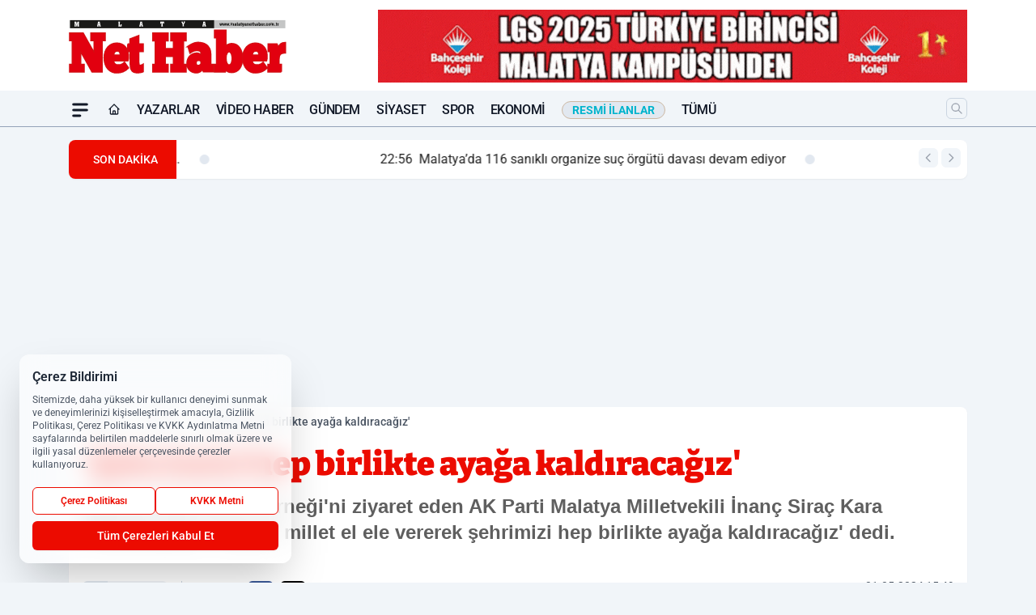

--- FILE ---
content_type: text/html; charset=UTF-8
request_url: https://www.malatyanethaber.com.tr/sehrimizi-hep-birlikte-ayaga-kaldiracagiz/66796/
body_size: 44350
content:
<!doctype html>
<html lang="tr" prefix="og: https://ogp.me/ns# article: https://ogp.me/ns/article#" class="scroll-smooth text-gray-500 antialiased bg-mi-blue-gray-50 js-focus-visible translated-ltr">
<head>
<link rel="dns-prefetch" href="https://s.malatyanethaber.com.tr">
<link rel="preconnect" href="https://s.malatyanethaber.com.tr">
<link rel="dns-prefetch" href="https://i.malatyanethaber.com.tr">
<link rel="preconnect" href="https://i.malatyanethaber.com.tr">
<link rel="dns-prefetch" href="//adservice.google.com">
<link rel="dns-prefetch" href="//adservice.google.com.tr">
<link rel="dns-prefetch" href="//partner.googleadservices.com">
<link rel="dns-prefetch" href="//googleads.g.doubleclick.net">
<link rel="dns-prefetch" href="//securepubads.g.doubleclick.net">
<link rel="dns-prefetch" href="//tpc.googlesyndication.com">
<link rel="dns-prefetch" href="//pagead2.googlesyndication.com">
<link rel="dns-prefetch" href="//www.googletagservices.com">
<link rel="dns-prefetch" href="//www.googletagmanager.com">
<link rel="dns-prefetch" href="//www.google-analytics.com">
<link rel="preconnect" href="//www.google-analytics.com">
<link rel="dns-prefetch" href="//cdn2.bildirt.com">
<link rel="dns-prefetch" href="//cdn.onesignal.com">
<script>!function(){var t=document.createElement("script");t.setAttribute("src",'https://cdn.p.analitik.bik.gov.tr/tracker'+(typeof Intl!=="undefined"?(typeof (Intl||"").PluralRules!=="undefined"?'1':typeof Promise!=="undefined"?'2':typeof MutationObserver!=='undefined'?'3':'4'):'4')+'.js'),t.setAttribute("data-website-id","20da9ef8-2212-444d-9b2d-8f0a1533fcd8"),t.setAttribute("data-host-url",'//20da9ef8-2212-444d-9b2d-8f0a1533fcd8.collector.p.analitik.bik.gov.tr'),document.head.appendChild(t)}();</script>
<script>
    const img = new Image();
    img.src = 'https://i.malatyanethaber.com.tr/c/100/448x252/s/dosya/haber/milletvekili-olmeztoprak--sehr_1714567921_gETIv3.jpg';
    img.fetchPriority = 'high';
</script>
<title>'Şehrimizi hep birlikte ayağa kaldıracağız'</title>
<meta name="title" content="'Şehrimizi hep birlikte ayağa kaldıracağız'">
<meta name="description" content="Malatya Muhtarlar Derneği'ni ziyaret eden AK Parti Malatya Milletvekili İnanç Siraç Kara Ölmeztoprak, 'Devlet, millet el ele vererek şehrimizi hep birlikte ayağa kaldıracağız' dedi.">
<meta name="datePublished" content="2024-05-01T15:49:00+03:00">
<meta name="dateModified" content="2024-05-01T18:04:56+03:00">
<meta name="url" content="https://www.malatyanethaber.com.tr/sehrimizi-hep-birlikte-ayaga-kaldiracagiz/66796/">
<meta name="articleSection" content="news">
<meta name="articleAuthor" content="İHA">
<style>
.mi-news-image{object-fit:cover;width:100%;height:100%;display:block}
body{font-display:swap}
</style>
<link rel="preload" href="https://s.malatyanethaber.com.tr/themes/wind/fonts/bitter-regular.woff2" as="font" type="font/woff2" crossorigin>
<link rel="preload" href="https://s.malatyanethaber.com.tr/themes/wind/fonts/bitter-500.woff2" as="font" type="font/woff2" crossorigin>
<link rel="preload" href="https://s.malatyanethaber.com.tr/themes/wind/fonts/bitter-600.woff2" as="font" type="font/woff2" crossorigin>
<link rel="preload" href="https://s.malatyanethaber.com.tr/themes/wind/fonts/bitter-700.woff2" as="font" type="font/woff2" crossorigin>
<link rel="preload" href="https://s.malatyanethaber.com.tr/themes/wind/fonts/bitter-800.woff2" as="font" type="font/woff2" crossorigin>
<link rel="preload" href="https://s.malatyanethaber.com.tr/themes/wind/fonts/bitter-900.woff2" as="font" type="font/woff2" crossorigin>
<style>@font-face{font-family:'Bitter';font-style:normal;font-weight:400;font-display:swap;src:url('https://s.malatyanethaber.com.tr/themes/wind/fonts/bitter-regular.woff2')format('woff2');unicode-range:U+0000-00FF,U+0100-017F,U+0130-0131,U+02BB-02BC,U+02C6,U+02DA,U+02DC,U+2000-206F,U+2074,U+20AC,U+2122,U+2191,U+2193,U+2212,U+2215,U+FEFF,U+FFFD}@font-face{font-family:'Bitter';font-style:normal;font-weight:700;font-display:swap;src:url('https://s.malatyanethaber.com.tr/themes/wind/fonts/bitter-700.woff2')format('woff2');unicode-range:U+0000-00FF,U+0100-017F,U+0130-0131,U+02BB-02BC,U+02C6,U+02DA,U+02DC,U+2000-206F,U+2074,U+20AC,U+2122,U+2191,U+2193,U+2212,U+2215,U+FEFF,U+FFFD}@font-face{font-family:'Bitter';font-style:normal;font-weight:600;font-display:swap;src:url('https://s.malatyanethaber.com.tr/themes/wind/fonts/bitter-600.woff2')format('woff2');unicode-range:U+0000-00FF,U+0100-017F,U+0130-0131,U+02BB-02BC,U+02C6,U+02DA,U+02DC,U+2000-206F,U+2074,U+20AC,U+2122,U+2191,U+2193,U+2212,U+2215,U+FEFF,U+FFFD}@font-face{font-family:'Bitter';font-style:normal;font-weight:500;font-display:swap;src:url('https://s.malatyanethaber.com.tr/themes/wind/fonts/bitter-500.woff2')format('woff2');unicode-range:U+0000-00FF,U+0100-017F,U+0130-0131,U+02BB-02BC,U+02C6,U+02DA,U+02DC,U+2000-206F,U+2074,U+20AC,U+2122,U+2191,U+2193,U+2212,U+2215,U+FEFF,U+FFFD}@font-face{font-family:'Bitter';font-style:normal;font-weight:800;font-display:swap;src:url('https://s.malatyanethaber.com.tr/themes/wind/fonts/bitter-800.woff2')format('woff2');unicode-range:U+0000-00FF,U+0100-017F,U+0130-0131,U+02BB-02BC,U+02C6,U+02DA,U+02DC,U+2000-206F,U+2074,U+20AC,U+2122,U+2191,U+2193,U+2212,U+2215,U+FEFF,U+FFFD}@font-face{font-family:'Bitter';font-style:normal;font-weight:900;font-display:swap;src:url('https://s.malatyanethaber.com.tr/themes/wind/fonts/bitter-900.woff2')format('woff2');unicode-range:U+0000-00FF,U+0100-017F,U+0130-0131,U+02BB-02BC,U+02C6,U+02DA,U+02DC,U+2000-206F,U+2074,U+20AC,U+2122,U+2191,U+2193,U+2212,U+2215,U+FEFF,U+FFFD}</style>
<link rel="preload" href="https://s.malatyanethaber.com.tr/themes/wind/fonts/roboto-regular.woff2" as="font" type="font/woff2" crossorigin>
<link rel="preload" href="https://s.malatyanethaber.com.tr/themes/wind/fonts/roboto-500.woff2" as="font" type="font/woff2" crossorigin>
<link rel="preload" href="https://s.malatyanethaber.com.tr/themes/wind/fonts/roboto-600.woff2" as="font" type="font/woff2" crossorigin>
<link rel="preload" href="https://s.malatyanethaber.com.tr/themes/wind/fonts/roboto-700.woff2" as="font" type="font/woff2" crossorigin>
<link rel="preload" href="https://s.malatyanethaber.com.tr/themes/wind/fonts/roboto-800.woff2" as="font" type="font/woff2" crossorigin>
<link rel="preload" href="https://s.malatyanethaber.com.tr/themes/wind/fonts/roboto-900.woff2" as="font" type="font/woff2" crossorigin>
<style>@font-face{font-family:'Roboto';font-style:normal;font-weight:400;font-display:swap;src:url('https://s.malatyanethaber.com.tr/themes/wind/fonts/roboto-regular.woff2')format('woff2');unicode-range:U+0000-00FF,U+0100-017F,U+0130-0131,U+02BB-02BC,U+02C6,U+02DA,U+02DC,U+2000-206F,U+2074,U+20AC,U+2122,U+2191,U+2193,U+2212,U+2215,U+FEFF,U+FFFD}@font-face{font-family:'Roboto';font-style:normal;font-weight:700;font-display:swap;src:url('https://s.malatyanethaber.com.tr/themes/wind/fonts/roboto-700.woff2')format('woff2');unicode-range:U+0000-00FF,U+0100-017F,U+0130-0131,U+02BB-02BC,U+02C6,U+02DA,U+02DC,U+2000-206F,U+2074,U+20AC,U+2122,U+2191,U+2193,U+2212,U+2215,U+FEFF,U+FFFD}@font-face{font-family:'Roboto';font-style:normal;font-weight:600;font-display:swap;src:url('https://s.malatyanethaber.com.tr/themes/wind/fonts/roboto-600.woff2')format('woff2');unicode-range:U+0000-00FF,U+0100-017F,U+0130-0131,U+02BB-02BC,U+02C6,U+02DA,U+02DC,U+2000-206F,U+2074,U+20AC,U+2122,U+2191,U+2193,U+2212,U+2215,U+FEFF,U+FFFD}@font-face{font-family:'Roboto';font-style:normal;font-weight:500;font-display:swap;src:url('https://s.malatyanethaber.com.tr/themes/wind/fonts/roboto-500.woff2')format('woff2');unicode-range:U+0000-00FF,U+0100-017F,U+0130-0131,U+02BB-02BC,U+02C6,U+02DA,U+02DC,U+2000-206F,U+2074,U+20AC,U+2122,U+2191,U+2193,U+2212,U+2215,U+FEFF,U+FFFD}@font-face{font-family:'Roboto';font-style:normal;font-weight:800;font-display:swap;src:url('https://s.malatyanethaber.com.tr/themes/wind/fonts/roboto-800.woff2')format('woff2');unicode-range:U+0000-00FF,U+0100-017F,U+0130-0131,U+02BB-02BC,U+02C6,U+02DA,U+02DC,U+2000-206F,U+2074,U+20AC,U+2122,U+2191,U+2193,U+2212,U+2215,U+FEFF,U+FFFD}@font-face{font-family:'Roboto';font-style:normal;font-weight:900;font-display:swap;src:url('https://s.malatyanethaber.com.tr/themes/wind/fonts/roboto-900.woff2')format('woff2');unicode-range:U+0000-00FF,U+0100-017F,U+0130-0131,U+02BB-02BC,U+02C6,U+02DA,U+02DC,U+2000-206F,U+2074,U+20AC,U+2122,U+2191,U+2193,U+2212,U+2215,U+FEFF,U+FFFD}</style>
<style>
body, html {padding: 0px !important;margin: 0px !important;}.leading-tight {line-height: 1.25;}.font-black {font-weight: 900;}.text-3xl {font-size: 1.875rem;line-height: 2.25rem;}.py-2 {padding-bottom: .5rem;padding-top: .5rem;}.pb-5 {padding-bottom: 1.25rem;}.pt-0 {padding-top: 0;}.font-semibold {font-weight: 600;}.object-cover {object-fit: cover;}  .w-full { width: 100%; }.h-full { height: 100%; }.news-description {font-family: -apple-system, BlinkMacSystemFont, 'Segoe UI', sans-serif;font-weight: 600;font-size: clamp(1.125rem, 2.5vw, 1.5rem);line-height: 1.5;color: #374151;margin: 0 0 1.25rem 0;}  @media (min-width: 768px) {.news-description { line-height: 1.375; }}img[fetchpriority="high"] {content-visibility: auto;will-change: auto;}
</style>
<meta charset="UTF-8">
<link rel="preload" as="image" href="https://i.malatyanethaber.com.tr/c/100/740x417/s/dosya/haber/milletvekili-olmeztoprak--sehr_1714567921_gETIv3.jpg" fetchpriority="high">
<link rel="preload" href="/themes/wind/css/haber.min.css?v=10047" as="style">
<link rel="preload" href="https://s.malatyanethaber.com.tr/themes/wind/js/jquery-3.6.0.min.js" as="script">
<link rel="preload" href="https://s.malatyanethaber.com.tr/themes/wind/js/swiper-bundle.min.js" as="script">
<link rel="preload" href="https://s.malatyanethaber.com.tr/themes/wind/js/miapp.js" as="script">
<link rel="preload" href="https://s.malatyanethaber.com.tr/themes/wind/js/social-share-kit.js" as="script" fetchpriority="low">
<link rel="preload" href="https://s.malatyanethaber.com.tr/themes/wind/js/jquery.fancybox.min.js" as="script" fetchpriority="low">
<link rel="canonical" href="https://www.malatyanethaber.com.tr/sehrimizi-hep-birlikte-ayaga-kaldiracagiz/66796/" />
<link rel="index" title="Malatya Net Haber Gazetesi - Malatya Haber, Son Dakika Malatya" href="https://www.malatyanethaber.com.tr/" />
<link rel="image_src" href="https://i.malatyanethaber.com.tr/c/100/1280x720/s/dosya/haber/milletvekili-olmeztoprak--sehr_1714567921_gETIv3.jpg" type="image/jpeg" />
<link rel="search" type="application/opensearchdescription+xml" title="Malatya Net Haber Arama" href="https://www.malatyanethaber.com.tr/opensearch.xml" />
<link rel="alternate" type="application/rss+xml" title="Malatya Net Haber Gazetesi - Malatya Haber, Son Dakika Malatya rss beslemesi" href="https://www.malatyanethaber.com.tr/rss/" />
<meta name="image" content="https://i.malatyanethaber.com.tr/c/100/1280x720/s/dosya/haber/milletvekili-olmeztoprak--sehr_1714567921_gETIv3.jpg" />
<meta name="thumbnail_height" content="100" />
<meta name="thumbnail_width" content="100" />
<link rel="thumbnail" href="https://i.malatyanethaber.com.tr/c/100/100x100/s/dosya/haber/milletvekili-olmeztoprak--sehr_1714567921_gETIv3.jpg" type="image/jpeg" />
<meta name="dateCreated" content="2024-05-01T15:49:00+03:00" />
<meta name="dateUpdated" content="2024-05-01T18:04:56+03:00" />
<meta name="robots" content="index, follow, max-image-preview:large, max-snippet:-1, max-video-preview:-1" />
<meta name="google-site-verification" content="DqZ9gkamv7vRzl99Ym77ksIkpEmScALnxWe8-e7TLvQ" />
<meta property="og:site_name" content="Malatya Net Haber" />
<meta property="og:url" content="https://www.malatyanethaber.com.tr/sehrimizi-hep-birlikte-ayaga-kaldiracagiz/66796/" />
<meta property="og:title" content="'Şehrimizi hep birlikte ayağa kaldıracağız'" />
<meta property="og:description" content="Malatya Muhtarlar Derneği'ni ziyaret eden AK Parti Malatya Milletvekili İnanç Siraç Kara Ölmeztoprak, 'Devlet, millet el ele vererek şehrimizi hep birlikte ayağa kaldıracağız' dedi." />
<meta property="og:image" content="https://i.malatyanethaber.com.tr/c/100/1280x720/s/dosya/haber/milletvekili-olmeztoprak--sehr_1714567921_gETIv3.jpg" />
<meta property="og:image:type" content="image/jpeg" />
<meta property="og:image:width" content="1280" />
<meta property="og:image:height" content="720" />
<meta property="og:image:alt" content="'Şehrimizi hep birlikte ayağa kaldıracağız'" />
<meta property="og:image:secure_url" content="https://i.malatyanethaber.com.tr/c/100/1280x720/s/dosya/haber/milletvekili-olmeztoprak--sehr_1714567921_gETIv3.jpg" />
<meta property="og:type" content="article" />
<meta property="og:locale" content="tr_TR" />
<meta property="twitter:account_id" content="" />
<meta name="twitter:card" content="summary_large_image" />
<meta name="twitter:url" content="https://www.malatyanethaber.com.tr/sehrimizi-hep-birlikte-ayaga-kaldiracagiz/66796/" />
<meta name="twitter:domain" content="https://www.malatyanethaber.com.tr/" />
<meta name="twitter:site" content="@" />
<meta name="twitter:title" content="'Şehrimizi hep birlikte ayağa kaldıracağız'" />
<meta name="twitter:description" content="Malatya Muhtarlar Derneği'ni ziyaret eden AK Parti Malatya Milletvekili İnanç Siraç Kara Ölmeztoprak, 'Devlet, millet el ele vererek şehrimizi hep birlikte ayağa kaldıracağız' dedi." />
<meta name="twitter:image:src" content="https://i.malatyanethaber.com.tr/c/100/1280x720/s/dosya/haber/milletvekili-olmeztoprak--sehr_1714567921_gETIv3.jpg" />
<meta name="google-play-app" content="https://play.google.com/store/apps/details?id=com.malatya.net.haber" />
<meta property="article:published_time" content="2024-05-01T15:49:00+03:00" />
<meta property="article:modified_time" content="2024-05-01T18:04:56+03:00" />
<meta property="article:author" content="İHA" />
<meta property="article:section" content="Siyaset" />
<meta property="article:opinion" content="false" />
<meta property="article:content_tier" content="free" />
<meta name="DC.Title" content="'Şehrimizi hep birlikte ayağa kaldıracağız'" />
<meta name="DC.Description" content="Malatya Muhtarlar Derneği'ni ziyaret eden AK Parti Malatya Milletvekili İnanç Siraç Kara Ölmeztoprak, 'Devlet, millet el ele vererek şehrimizi hep birlikte ayağa kaldıracağız' dedi." />
<meta name="DC.Creator" content="Malatya Net Haber" />
<meta name="DC.Subject" content="'Şehrimizi hep birlikte ayağa kaldıracağız'" />
<meta name="DC.Publisher" content="Malatya Net Haber" />
<meta name="DC.Contributor" content="Malatya Net Haber" />
<meta name="DC.Date" content="2024-05-01" />
<meta name="DC.Type" content="Text" />
<meta name="DC.Source" content="https://www.malatyanethaber.com.tr/sehrimizi-hep-birlikte-ayaga-kaldiracagiz/66796/" />
<meta name="DC.Language" content="tr-TR" /><meta name="viewport" content="width=device-width, initial-scale=1, shrink-to-fit=no">
<meta http-equiv="X-UA-Compatible" content="ie=edge">
<meta http-equiv="content-type" content="text/html; charset=utf-8" />
<style>
    .h-menu {
        display: block;
        font-size: .875rem;
        font-weight: 500;
        letter-spacing: -.025em;
        line-height: 1.25rem;
        padding: .5rem 0;
        position: relative;
        text-transform: uppercase
    }

    @media (min-width: 970px) {
        .h-menu {
            font-size:1rem;
            line-height: 1.5rem;
            padding: .5rem 0
        }
    }
</style>
<link href="/themes/wind/css/haber.min.css?v=10047" rel="stylesheet">
<style>
    [x-cloak] { display: none }@font-face{font-family:swiper-icons;src:url('data:application/font-woff;charset=utf-8;base64, [base64]//wADZ2x5ZgAAAywAAADMAAAD2MHtryVoZWFkAAABbAAAADAAAAA2E2+eoWhoZWEAAAGcAAAAHwAAACQC9gDzaG10eAAAAigAAAAZAAAArgJkABFsb2NhAAAC0AAAAFoAAABaFQAUGG1heHAAAAG8AAAAHwAAACAAcABAbmFtZQAAA/gAAAE5AAACXvFdBwlwb3N0AAAFNAAAAGIAAACE5s74hXjaY2BkYGAAYpf5Hu/j+W2+MnAzMYDAzaX6QjD6/4//Bxj5GA8AuRwMYGkAPywL13jaY2BkYGA88P8Agx4j+/8fQDYfA1AEBWgDAIB2BOoAeNpjYGRgYNBh4GdgYgABEMnIABJzYNADCQAACWgAsQB42mNgYfzCOIGBlYGB0YcxjYGBwR1Kf2WQZGhhYGBiYGVmgAFGBiQQkOaawtDAoMBQxXjg/wEGPcYDDA4wNUA2CCgwsAAAO4EL6gAAeNpj2M0gyAACqxgGNWBkZ2D4/wMA+xkDdgAAAHjaY2BgYGaAYBkGRgYQiAHyGMF8FgYHIM3DwMHABGQrMOgyWDLEM1T9/w8UBfEMgLzE////P/5//f/V/xv+r4eaAAeMbAxwIUYmIMHEgKYAYjUcsDAwsLKxc3BycfPw8jEQA/[base64]/uznmfPFBNODM2K7MTQ45YEAZqGP81AmGGcF3iPqOop0r1SPTaTbVkfUe4HXj97wYE+yNwWYxwWu4v1ugWHgo3S1XdZEVqWM7ET0cfnLGxWfkgR42o2PvWrDMBSFj/IHLaF0zKjRgdiVMwScNRAoWUoH78Y2icB/yIY09An6AH2Bdu/UB+yxopYshQiEvnvu0dURgDt8QeC8PDw7Fpji3fEA4z/PEJ6YOB5hKh4dj3EvXhxPqH/SKUY3rJ7srZ4FZnh1PMAtPhwP6fl2PMJMPDgeQ4rY8YT6Gzao0eAEA409DuggmTnFnOcSCiEiLMgxCiTI6Cq5DZUd3Qmp10vO0LaLTd2cjN4fOumlc7lUYbSQcZFkutRG7g6JKZKy0RmdLY680CDnEJ+UMkpFFe1RN7nxdVpXrC4aTtnaurOnYercZg2YVmLN/d/gczfEimrE/fs/bOuq29Zmn8tloORaXgZgGa78yO9/cnXm2BpaGvq25Dv9S4E9+5SIc9PqupJKhYFSSl47+Qcr1mYNAAAAeNptw0cKwkAAAMDZJA8Q7OUJvkLsPfZ6zFVERPy8qHh2YER+3i/BP83vIBLLySsoKimrqKqpa2hp6+jq6RsYGhmbmJqZSy0sraxtbO3sHRydnEMU4uR6yx7JJXveP7WrDycAAAAAAAH//wACeNpjYGRgYOABYhkgZgJCZgZNBkYGLQZtIJsFLMYAAAw3ALgAeNolizEKgDAQBCchRbC2sFER0YD6qVQiBCv/H9ezGI6Z5XBAw8CBK/m5iQQVauVbXLnOrMZv2oLdKFa8Pjuru2hJzGabmOSLzNMzvutpB3N42mNgZGBg4GKQYzBhYMxJLMlj4GBgAYow/P/PAJJhLM6sSoWKfWCAAwDAjgbRAAB42mNgYGBkAIIbCZo5IPrmUn0hGA0AO8EFTQAA');font-weight:400;font-style:normal}:root{--swiper-theme-color:#007aff}.swiper{margin-left:auto;margin-right:auto;position:relative;overflow:hidden;list-style:none;padding:0;z-index:1}.swiper-vertical>.swiper-wrapper{flex-direction:column}.swiper-wrapper{position:relative;width:100%;height:100%;z-index:1;display:flex;transition-property:transform;box-sizing:content-box}.swiper-android .swiper-slide,.swiper-wrapper{transform:translate3d(0px,0,0)}.swiper-pointer-events{touch-action:pan-y}.swiper-pointer-events.swiper-vertical{touch-action:pan-x}.swiper-slide{flex-shrink:0;width:100%;height:100%;position:relative;transition-property:transform}.swiper-slide-invisible-blank{visibility:hidden}.swiper-autoheight,.swiper-autoheight .swiper-slide{height:auto}.swiper-autoheight .swiper-wrapper{align-items:flex-start;transition-property:transform,height}.swiper-backface-hidden .swiper-slide{transform:translateZ(0);-webkit-backface-visibility:hidden;backface-visibility:hidden}.swiper-3d,.swiper-3d.swiper-css-mode .swiper-wrapper{perspective:1200px}.swiper-3d .swiper-cube-shadow,.swiper-3d .swiper-slide,.swiper-3d .swiper-slide-shadow,.swiper-3d .swiper-slide-shadow-bottom,.swiper-3d .swiper-slide-shadow-left,.swiper-3d .swiper-slide-shadow-right,.swiper-3d .swiper-slide-shadow-top,.swiper-3d .swiper-wrapper{transform-style:preserve-3d}.swiper-3d .swiper-slide-shadow,.swiper-3d .swiper-slide-shadow-bottom,.swiper-3d .swiper-slide-shadow-left,.swiper-3d .swiper-slide-shadow-right,.swiper-3d .swiper-slide-shadow-top{position:absolute;left:0;top:0;width:100%;height:100%;pointer-events:none;z-index:10}.swiper-3d .swiper-slide-shadow{background:rgba(0,0,0,.15)}.swiper-3d .swiper-slide-shadow-left{background-image:linear-gradient(to left,rgba(0,0,0,.5),rgba(0,0,0,0))}.swiper-3d .swiper-slide-shadow-right{background-image:linear-gradient(to right,rgba(0,0,0,.5),rgba(0,0,0,0))}.swiper-3d .swiper-slide-shadow-top{background-image:linear-gradient(to top,rgba(0,0,0,.5),rgba(0,0,0,0))}.swiper-3d .swiper-slide-shadow-bottom{background-image:linear-gradient(to bottom,rgba(0,0,0,.5),rgba(0,0,0,0))}.swiper-css-mode>.swiper-wrapper{overflow:auto;scrollbar-width:none;-ms-overflow-style:none}.swiper-css-mode>.swiper-wrapper::-webkit-scrollbar{display:none}.swiper-css-mode>.swiper-wrapper>.swiper-slide{scroll-snap-align:start start}.swiper-horizontal.swiper-css-mode>.swiper-wrapper{scroll-snap-type:x mandatory}.swiper-vertical.swiper-css-mode>.swiper-wrapper{scroll-snap-type:y mandatory}.swiper-centered>.swiper-wrapper::before{content:'';flex-shrink:0;order:9999}.swiper-centered.swiper-horizontal>.swiper-wrapper>.swiper-slide:first-child{margin-inline-start:var(--swiper-centered-offset-before)}.swiper-centered.swiper-horizontal>.swiper-wrapper::before{height:100%;min-height:1px;width:var(--swiper-centered-offset-after)}.swiper-centered.swiper-vertical>.swiper-wrapper>.swiper-slide:first-child{margin-block-start:var(--swiper-centered-offset-before)}.swiper-centered.swiper-vertical>.swiper-wrapper::before{width:100%;min-width:1px;height:var(--swiper-centered-offset-after)}.swiper-centered>.swiper-wrapper>.swiper-slide{scroll-snap-align:center center}:root{--swiper-navigation-size:44px}.swiper-button-next,.swiper-button-prev{position:absolute;top:50%;width:calc(var(--swiper-navigation-size)/ 44 * 27);height:var(--swiper-navigation-size);margin-top:calc(0px - (var(--swiper-navigation-size)/ 2));z-index:10;cursor:pointer;display:flex;align-items:center;justify-content:center;color:var(--swiper-navigation-color,var(--swiper-theme-color))}.swiper-button-next.swiper-button-disabled,.swiper-button-prev.swiper-button-disabled{opacity:.35;cursor:auto;pointer-events:none}.swiper-button-next:after,.swiper-button-prev:after{font-family:swiper-icons;font-size:var(--swiper-navigation-size);text-transform:none!important;letter-spacing:0;text-transform:none;font-variant:initial;line-height:1}.swiper-button-prev,.swiper-rtl .swiper-button-next{left:10px;right:auto}.swiper-button-prev:after,.swiper-rtl .swiper-button-next:after{content:'prev'}.swiper-button-next,.swiper-rtl .swiper-button-prev{right:10px;left:auto}.swiper-button-next:after,.swiper-rtl .swiper-button-prev:after{content:'next'}.swiper-button-lock{display:none}.swiper-pagination{position:absolute;text-align:center;transition:.3s opacity;transform:translate3d(0,0,0);z-index:10}.swiper-pagination.swiper-pagination-hidden{opacity:0}.swiper-horizontal>.swiper-pagination-bullets,.swiper-pagination-bullets.swiper-pagination-horizontal,.swiper-pagination-custom,.swiper-pagination-fraction{bottom:10px;left:0;width:100%}.swiper-pagination-bullets-dynamic{overflow:hidden;font-size:0}.swiper-pagination-bullets-dynamic .swiper-pagination-bullet{transform:scale(.33);position:relative}.swiper-pagination-bullets-dynamic .swiper-pagination-bullet-active{transform:scale(1)}.swiper-pagination-bullets-dynamic .swiper-pagination-bullet-active-main{transform:scale(1)}.swiper-pagination-bullets-dynamic .swiper-pagination-bullet-active-prev{transform:scale(.66)}.swiper-pagination-bullets-dynamic .swiper-pagination-bullet-active-prev-prev{transform:scale(.33)}.swiper-pagination-bullets-dynamic .swiper-pagination-bullet-active-next{transform:scale(.66)}.swiper-pagination-bullets-dynamic .swiper-pagination-bullet-active-next-next{transform:scale(.33)}.swiper-pagination-bullet{width:var(--swiper-pagination-bullet-width,var(--swiper-pagination-bullet-size,8px));height:var(--swiper-pagination-bullet-height,var(--swiper-pagination-bullet-size,8px));display:inline-block;border-radius:50%;background:var(--swiper-pagination-bullet-inactive-color,#000);opacity:var(--swiper-pagination-bullet-inactive-opacity, .2)}button.swiper-pagination-bullet{border:none;margin:0;padding:0;box-shadow:none;-webkit-appearance:none;appearance:none}.swiper-pagination-clickable .swiper-pagination-bullet{cursor:pointer}.swiper-pagination-bullet:only-child{display:none!important}.swiper-pagination-bullet-active{opacity:var(--swiper-pagination-bullet-opacity, 1);background:var(--swiper-pagination-color,var(--swiper-theme-color))}.swiper-pagination-vertical.swiper-pagination-bullets,.swiper-vertical>.swiper-pagination-bullets{right:10px;top:50%;transform:translate3d(0px,-50%,0)}.swiper-pagination-vertical.swiper-pagination-bullets .swiper-pagination-bullet,.swiper-vertical>.swiper-pagination-bullets .swiper-pagination-bullet{margin:var(--swiper-pagination-bullet-vertical-gap,6px) 0;display:block}.swiper-pagination-vertical.swiper-pagination-bullets.swiper-pagination-bullets-dynamic,.swiper-vertical>.swiper-pagination-bullets.swiper-pagination-bullets-dynamic{top:50%;transform:translateY(-50%);width:8px}.swiper-pagination-vertical.swiper-pagination-bullets.swiper-pagination-bullets-dynamic .swiper-pagination-bullet,.swiper-vertical>.swiper-pagination-bullets.swiper-pagination-bullets-dynamic .swiper-pagination-bullet{display:inline-block;transition:.2s transform,.2s top}.swiper-horizontal>.swiper-pagination-bullets .swiper-pagination-bullet,.swiper-pagination-horizontal.swiper-pagination-bullets .swiper-pagination-bullet{margin:0 var(--swiper-pagination-bullet-horizontal-gap,4px)}.swiper-horizontal>.swiper-pagination-bullets.swiper-pagination-bullets-dynamic,.swiper-pagination-horizontal.swiper-pagination-bullets.swiper-pagination-bullets-dynamic{left:50%;transform:translateX(-50%);white-space:nowrap}.swiper-horizontal>.swiper-pagination-bullets.swiper-pagination-bullets-dynamic .swiper-pagination-bullet,.swiper-pagination-horizontal.swiper-pagination-bullets.swiper-pagination-bullets-dynamic .swiper-pagination-bullet{transition:.2s transform,.2s left}.swiper-horizontal.swiper-rtl>.swiper-pagination-bullets-dynamic .swiper-pagination-bullet{transition:.2s transform,.2s right}.swiper-pagination-progressbar{background:rgba(0,0,0,.25);position:absolute}.swiper-pagination-progressbar .swiper-pagination-progressbar-fill{background:var(--swiper-pagination-color,var(--swiper-theme-color));position:absolute;left:0;top:0;width:100%;height:100%;transform:scale(0);transform-origin:left top}.swiper-rtl .swiper-pagination-progressbar .swiper-pagination-progressbar-fill{transform-origin:right top}.swiper-horizontal>.swiper-pagination-progressbar,.swiper-pagination-progressbar.swiper-pagination-horizontal,.swiper-pagination-progressbar.swiper-pagination-vertical.swiper-pagination-progressbar-opposite,.swiper-vertical>.swiper-pagination-progressbar.swiper-pagination-progressbar-opposite{width:100%;height:4px;left:0;top:0}.swiper-horizontal>.swiper-pagination-progressbar.swiper-pagination-progressbar-opposite,.swiper-pagination-progressbar.swiper-pagination-horizontal.swiper-pagination-progressbar-opposite,.swiper-pagination-progressbar.swiper-pagination-vertical,.swiper-vertical>.swiper-pagination-progressbar{width:4px;height:100%;left:0;top:0}.swiper-pagination-lock{display:none}.swiper-lazy-preloader{width:42px;height:42px;position:absolute;left:50%;top:50%;margin-left:-21px;margin-top:-21px;z-index:10;transform-origin:50%;box-sizing:border-box;border:4px solid var(--swiper-preloader-color,var(--swiper-theme-color));border-radius:50%;border-top-color:transparent;animation:swiper-preloader-spin 1s infinite linear}.swiper-lazy-preloader-white{--swiper-preloader-color:#fff}.swiper-lazy-preloader-black{--swiper-preloader-color:#000}@keyframes swiper-preloader-spin{0%{transform:rotate(0deg)}100%{transform:rotate(360deg)}}.swiper-fade.swiper-free-mode .swiper-slide{transition-timing-function:ease-out}.swiper-fade .swiper-slide{pointer-events:none;transition-property:opacity}.swiper-fade .swiper-slide .swiper-slide{pointer-events:none}.swiper-fade .swiper-slide-active,.swiper-fade .swiper-slide-active .swiper-slide-active{pointer-events:auto}.fancybox-active{height:auto}.fancybox-is-hidden{left:-9999px;margin:0;position:absolute!important;top:-9999px;visibility:hidden}.fancybox-container{-webkit-backface-visibility:hidden;height:100%;left:0;outline:none;position:fixed;-webkit-tap-highlight-color:transparent;top:0;-ms-touch-action:manipulation;touch-action:manipulation;transform:translateZ(0);width:100%;z-index:99992}.fancybox-container *{box-sizing:border-box}.fancybox-bg,.fancybox-inner,.fancybox-outer,.fancybox-stage{bottom:0;left:0;position:absolute;right:0;top:0}.fancybox-outer{-webkit-overflow-scrolling:touch;overflow-y:auto}.fancybox-bg{background:#000000;opacity:0;transition-duration:inherit;transition-property:opacity;transition-timing-function:cubic-bezier(.47,0,.74,.71)}.fancybox-is-open .fancybox-bg{opacity:.8;transition-timing-function:cubic-bezier(.22,.61,.36,1)}.fancybox-caption,.fancybox-infobar,.fancybox-navigation .fancybox-button,.fancybox-toolbar{direction:ltr;opacity:0;position:absolute;transition:opacity .25s ease,visibility 0s ease .25s;visibility:hidden;z-index:99997}.fancybox-show-caption .fancybox-caption,.fancybox-show-infobar .fancybox-infobar,.fancybox-show-nav .fancybox-navigation .fancybox-button,.fancybox-show-toolbar .fancybox-toolbar{opacity:1;transition:opacity .25s ease 0s,visibility 0s ease 0s;visibility:visible}.fancybox-infobar{color:#ccc;font-size:13px;-webkit-font-smoothing:subpixel-antialiased;height:44px;left:0;line-height:44px;min-width:44px;mix-blend-mode:difference;padding:0 10px;pointer-events:none;top:0;-webkit-touch-callout:none;-webkit-user-select:none;-moz-user-select:none;-ms-user-select:none;user-select:none}.fancybox-toolbar{right:0;top:0}.fancybox-stage{direction:ltr;overflow:visible;transform:translateZ(0);z-index:99994}.fancybox-is-open .fancybox-stage{overflow:hidden}.fancybox-slide{-webkit-backface-visibility:hidden;display:none;height:100%;left:0;outline:none;overflow:auto;-webkit-overflow-scrolling:touch;padding:10px;position:absolute;text-align:center;top:0;transition-property:transform,opacity;white-space:normal;width:100%;z-index:99994}.fancybox-slide:before{content:\"\";display:inline-block;font-size:0;height:100%;vertical-align:middle;width:0}.fancybox-is-sliding .fancybox-slide,.fancybox-slide--current,.fancybox-slide--next,.fancybox-slide--previous{display:block}.fancybox-slide--image{overflow:hidden;padding:10px 0}.fancybox-slide--image:before{display:none}.fancybox-slide--html{padding:6px}.fancybox-content{background:#fff;display:inline-block;margin:0;max-width:100%;overflow:auto;-webkit-overflow-scrolling:touch;padding:10px;position:relative;text-align:left;vertical-align:middle}.fancybox-slide--image .fancybox-content{animation-timing-function:cubic-bezier(.5,0,.14,1);-webkit-backface-visibility:hidden;background:transparent;background-repeat:no-repeat;background-size:100% 100%;left:0;max-width:none;overflow:visible;padding:0;position:absolute;top:0;transform-origin:top left;transition-property:transform,opacity;-webkit-user-select:none;-moz-user-select:none;-ms-user-select:none;user-select:none;z-index:99995}.fancybox-can-zoomOut .fancybox-content{cursor:zoom-out}.fancybox-can-zoomIn .fancybox-content{cursor:zoom-in}.fancybox-can-pan .fancybox-content,.fancybox-can-swipe .fancybox-content{cursor:grab}.fancybox-is-grabbing .fancybox-content{cursor:grabbing}.fancybox-container [data-selectable=true]{cursor:text}.fancybox-image,.fancybox-spaceball{background:transparent;border:0;height:100%;left:0;margin:0;max-height:none;max-width:none;padding:0;position:absolute;top:0;-webkit-user-select:none;-moz-user-select:none;-ms-user-select:none;user-select:none;width:100%}.fancybox-spaceball{z-index:1}.fancybox-slide--iframe .fancybox-content,.fancybox-slide--map .fancybox-content,.fancybox-slide--pdf .fancybox-content,.fancybox-slide--video .fancybox-content{height:100%;overflow:visible;padding:0;width:100%}.fancybox-slide--video .fancybox-content{background:#000}.fancybox-slide--map .fancybox-content{background:#e5e3df}.fancybox-slide--iframe .fancybox-content{background:#f8f8f8}.fancybox-iframe,.fancybox-video{background:transparent;border:0;display:block;height:100%;margin:0;overflow:hidden;padding:0;width:100%}.fancybox-iframe{left:0;position:absolute;top:0}.fancybox-error{background:#fff;cursor:default;max-width:400px;padding:40px;width:100%}.fancybox-error p{color:#444;font-size:16px;line-height:20px;margin:0;padding:0}.fancybox-button{border:0;border-radius:0;box-shadow:none;cursor:pointer;display:inline-block;height:60px;margin:0;padding:10px;position:relative;transition:color .2s;vertical-align:top;visibility:inherit;width:60px}.fancybox-button,.fancybox-button:link,.fancybox-button:visited{color:#ccc}.fancybox-button:hover{color:#fff}.fancybox-button:focus{outline:none}.fancybox-button.fancybox-focus{outline:1px dotted}.fancybox-button[disabled],.fancybox-button[disabled]:hover{color:#888;cursor:default;outline:none}.fancybox-button div{height:100%}.fancybox-button svg{display:block;height:100%;overflow:visible;position:relative;width:100%}.fancybox-button svg path{fill:currentColor;stroke-width:0}.fancybox-button--fsenter svg:nth-child(2),.fancybox-button--fsexit svg:first-child,.fancybox-button--pause svg:first-child,.fancybox-button--play svg:nth-child(2){display:none}.fancybox-progress{background:#ff5268;height:2px;left:0;position:absolute;right:0;top:0;transform:scaleX(0);transform-origin:0;transition-property:transform;transition-timing-function:linear;z-index:99998}.fancybox-close-small{background:transparent;border:0;border-radius:0;color:#ccc;cursor:pointer;opacity:.8;padding:8px;position:absolute;right:-12px;top:-10px;z-index:401}.fancybox-close-small:hover{color:#fff;opacity:1}.fancybox-slide--html .fancybox-close-small{color:currentColor;padding:10px;right:0;top:0}.fancybox-slide--image.fancybox-is-scaling .fancybox-content{overflow:hidden}.fancybox-is-scaling .fancybox-close-small,.fancybox-is-zoomable.fancybox-can-pan .fancybox-close-small{display:none}.fancybox-navigation .fancybox-button{background-clip:content-box;height:100px;opacity:0;position:absolute;top:calc(50% - 50px);width:70px}.fancybox-navigation .fancybox-button div{padding:7px}.fancybox-navigation .fancybox-button--arrow_left{left:0;left:env(safe-area-inset-left);padding:31px 26px 31px 6px}.fancybox-navigation .fancybox-button--arrow_right{padding:31px 6px 31px 26px;right:0;right:env(safe-area-inset-right)}.fancybox-caption{background:linear-gradient(0deg,rgba(0,0,0,.85) 0,rgba(0,0,0,.3) 50%,rgba(0,0,0,.15) 65%,rgba(0,0,0,.075) 75.5%,rgba(0,0,0,.037) 82.85%,rgba(0,0,0,.019) 88%,transparent);bottom:0;color:#eee;font-size:14px;font-weight:400;left:0;line-height:1.5;padding:75px 10px 25px;pointer-events:none;right:0;text-align:center;z-index:99996}@supports (padding:max(0px)){.fancybox-caption{padding:75px max(10px,env(safe-area-inset-right)) max(25px,env(safe-area-inset-bottom)) max(10px,env(safe-area-inset-left))}}.fancybox-caption--separate{margin-top:-50px}.fancybox-caption__body{max-height:50vh;overflow:auto;pointer-events:all}.fancybox-caption a,.fancybox-caption a:link,.fancybox-caption a:visited{color:#ccc;text-decoration:none}.fancybox-caption a:hover{color:#fff;text-decoration:underline}.fancybox-loading{animation:a 1s linear infinite;background:transparent;border:4px solid #888;border-bottom-color:#fff;border-radius:50%;height:50px;left:50%;margin:-25px 0 0 -25px;opacity:.7;padding:0;position:absolute;top:50%;width:50px;z-index:99999}@keyframes a{to{transform:rotate(1turn)}}.fancybox-animated{transition-timing-function:cubic-bezier(0,0,.25,1)}.fancybox-fx-slide.fancybox-slide--previous{opacity:0;transform:translate3d(-100%,0,0)}.fancybox-fx-slide.fancybox-slide--next{opacity:0;transform:translate3d(100%,0,0)}.fancybox-fx-slide.fancybox-slide--current{opacity:1;transform:translateZ(0)}.fancybox-fx-fade.fancybox-slide--next,.fancybox-fx-fade.fancybox-slide--previous{opacity:0;transition-timing-function:cubic-bezier(.19,1,.22,1)}.fancybox-fx-fade.fancybox-slide--current{opacity:1}.fancybox-fx-zoom-in-out.fancybox-slide--previous{opacity:0;transform:scale3d(1.5,1.5,1.5)}.fancybox-fx-zoom-in-out.fancybox-slide--next{opacity:0;transform:scale3d(.5,.5,.5)}.fancybox-fx-zoom-in-out.fancybox-slide--current{opacity:1;transform:scaleX(1)}.fancybox-fx-rotate.fancybox-slide--previous{opacity:0;transform:rotate(-1turn)}.fancybox-fx-rotate.fancybox-slide--next{opacity:0;transform:rotate(1turn)}.fancybox-fx-rotate.fancybox-slide--current{opacity:1;transform:rotate(0deg)}.fancybox-fx-circular.fancybox-slide--previous{opacity:0;transform:scale3d(0,0,0) translate3d(-100%,0,0)}.fancybox-fx-circular.fancybox-slide--next{opacity:0;transform:scale3d(0,0,0) translate3d(100%,0,0)}.fancybox-fx-circular.fancybox-slide--current{opacity:1;transform:scaleX(1) translateZ(0)}.fancybox-fx-tube.fancybox-slide--previous{transform:translate3d(-100%,0,0) scale(.1) skew(-10deg)}.fancybox-fx-tube.fancybox-slide--next{transform:translate3d(100%,0,0) scale(.1) skew(10deg)}.fancybox-fx-tube.fancybox-slide--current{transform:translateZ(0) scale(1)}@media (max-height:576px){.fancybox-slide{padding-left:6px;padding-right:6px}.fancybox-slide--image{padding:6px 0}.fancybox-close-small{right:-6px}.fancybox-slide--image .fancybox-close-small{background:#4e4e4e;color:#f2f4f6;height:36px;opacity:1;padding:6px;right:0;top:0;width:36px}.fancybox-caption{padding-left:12px;padding-right:12px}@supports (padding:max(0px)){.fancybox-caption{padding-left:max(12px,env(safe-area-inset-left));padding-right:max(12px,env(safe-area-inset-right))}}}.fancybox-share{background:#f4f4f4;border-radius:3px;max-width:90%;padding:30px;text-align:center}.fancybox-share h1{color:#222;font-size:35px;font-weight:700;margin:0 0 20px}.fancybox-share p{margin:0;padding:0}.fancybox-share__button{border:0;border-radius:3px;display:inline-block;font-size:14px;font-weight:700;line-height:40px;margin:0 5px 10px;min-width:130px;padding:0 15px;text-decoration:none;transition:all .2s;-webkit-user-select:none;-moz-user-select:none;-ms-user-select:none;user-select:none;white-space:nowrap}.fancybox-share__button:link,.fancybox-share__button:visited{color:#fff}.fancybox-share__button:hover{text-decoration:none}.fancybox-share__button--fb{background:#3b5998}.fancybox-share__button--fb:hover{background:#344e86}.fancybox-share__button--pt{background:#bd081d}.fancybox-share__button--pt:hover{background:#aa0719}.fancybox-share__button--tw{background:#1da1f2}.fancybox-share__button--tw:hover{background:#0d95e8}.fancybox-share__button svg{height:25px;margin-right:7px;position:relative;top:-1px;vertical-align:middle;width:25px}.fancybox-share__button svg path{fill:#fff}.fancybox-share__input{background:transparent;border:0;border-bottom:1px solid #d7d7d7;border-radius:0;color:#5d5b5b;font-size:14px;margin:10px 0 0;outline:none;padding:10px 15px;width:100%}.fancybox-thumbs{background:#ddd;bottom:0;display:none;margin:0;-webkit-overflow-scrolling:touch;-ms-overflow-style:-ms-autohiding-scrollbar;padding:2px 2px 4px;position:absolute;right:0;-webkit-tap-highlight-color:rgba(0,0,0,0);top:0;width:212px;z-index:99995}.fancybox-thumbs-x{overflow-x:auto;overflow-y:hidden}.fancybox-show-thumbs .fancybox-thumbs{display:block}.fancybox-show-thumbs .fancybox-inner{right:212px}.fancybox-thumbs__list{font-size:0;height:100%;list-style:none;margin:0;overflow-x:hidden;overflow-y:auto;padding:0;position:absolute;position:relative;white-space:nowrap;width:100%}.fancybox-thumbs-x .fancybox-thumbs__list{overflow:hidden}.fancybox-thumbs-y .fancybox-thumbs__list::-webkit-scrollbar{width:7px}.fancybox-thumbs-y .fancybox-thumbs__list::-webkit-scrollbar-track{background:#fff;border-radius:10px;box-shadow:inset 0 0 6px rgba(0,0,0,.3)}.fancybox-thumbs-y .fancybox-thumbs__list::-webkit-scrollbar-thumb{background:#2a2a2a;border-radius:10px}.fancybox-thumbs__list a{-webkit-backface-visibility:hidden;backface-visibility:hidden;background-color:rgba(0,0,0,.1);background-position:50%;background-repeat:no-repeat;background-size:cover;cursor:pointer;float:left;height:75px;margin:2px;max-height:calc(100% - 8px);max-width:calc(50% - 4px);outline:none;overflow:hidden;padding:0;position:relative;-webkit-tap-highlight-color:transparent;width:100px}.fancybox-thumbs__list a:before{border:6px solid #ff5268;bottom:0;content:\"\";left:0;opacity:0;position:absolute;right:0;top:0;transition:all .2s cubic-bezier(.25,.46,.45,.94);z-index:99991}.fancybox-thumbs__list a:focus:before{opacity:.5}.fancybox-thumbs__list a.fancybox-thumbs-active:before{opacity:1}@media (max-width:576px){.fancybox-thumbs{width:110px}.fancybox-show-thumbs .fancybox-inner{right:110px}.fancybox-thumbs__list a{max-width:calc(100% - 10px)}}.fancybox-slide--iframe .fancybox-content {width  : 400px!important;margin: 0;border-radius: 0.5rem!important;overflow: hidden!important;}.n-comment-success {position: absolute;width: 100%;height: 100%;background-color: rgba(255, 255, 255, .9);top: 0;left: 0;z-index: 999999;display: flex;justify-content: center;align-items: center;}.n-comment-icon-s{clear:both;color:#8bc34a;font-size: 70px;text-align: center;display: block;padding: 5px}.n-comment-icon-w{clear:both;color:#ff9800;font-size: 70px;text-align: center;display: block;padding: 5px}.n-commnet-title{font-size: 19px;color:#888888;text-align: center;padding: 5px 20px 30px 20px;}.n-close{display:inline-block;font-size:15px;font-weight:600;padding:5px 10px 5px 10px;border:1px solid #888888;margin-top:30px!important;border-radius: 0.5rem;}#Imageid{border-radius:0.5rem!important;overflow:hidden!important;}
</style><meta name="mobile-web-app-capable" content="yes">
<meta name="application-name" content="Malatya Net Haber Gazetesi - Malatya Haber, Son Dakika Malatya">
<link rel="manifest" href="/manifest.json">
<link rel="icon" href="https://s.malatyanethaber.com.tr/dosya/logo/malatya-net-haber-favicon.png">
<link rel="apple-touch-icon" href="https://s.malatyanethaber.com.tr/dosya/logo/malatya-net-haber-favicon.png">
<link rel="android-touch-icon" href="https://s.malatyanethaber.com.tr/dosya/logo/malatya-net-haber-favicon.png" />
<link rel="apple-touch-icon-precomposed" href="https://s.malatyanethaber.com.tr/c/80/114x114/s/dosya/logo/favicons/malatya-net-haber-favicon.png" />
<link rel="apple-touch-icon-precomposed" sizes="170x170" href="https://s.malatyanethaber.com.tr/c/80/114x114/s/dosya/logo/favicons/malatya-net-haber-favicon.png" />
<link rel="apple-touch-icon" sizes="57x57" href="https://s.malatyanethaber.com.tr/c/80/57x57/s/dosya/logo/favicons/malatya-net-haber-favicon.png">
<link rel="apple-touch-icon" sizes="60x60" href="https://s.malatyanethaber.com.tr/c/80/60x60/s/dosya/logo/favicons/malatya-net-haber-favicon.png">
<link rel="apple-touch-icon" sizes="72x72" href="https://s.malatyanethaber.com.tr/c/80/72x72/s/dosya/logo/favicons/malatya-net-haber-favicon.png">
<link rel="apple-touch-icon" sizes="76x76" href="https://s.malatyanethaber.com.tr/c/80/76x76/s/dosya/logo/favicons/malatya-net-haber-favicon.png">
<link rel="apple-touch-icon" sizes="114x114" href="https://s.malatyanethaber.com.tr/c/80/114x114/s/dosya/logo/favicons/malatya-net-haber-favicon.png">
<link rel="apple-touch-icon" sizes="120x120" href="https://s.malatyanethaber.com.tr/c/80/120x120/s/dosya/logo/favicons/malatya-net-haber-favicon.png">
<link rel="apple-touch-icon" sizes="144x144" href="https://s.malatyanethaber.com.tr/c/80/144x144/s/dosya/logo/favicons/malatya-net-haber-favicon.png">
<link rel="apple-touch-icon" sizes="152x152" href="https://s.malatyanethaber.com.tr/c/80/152x152/s/dosya/logo/favicons/malatya-net-haber-favicon.png">
<link rel="apple-touch-icon" sizes="180x180" href="https://s.malatyanethaber.com.tr/c/80/180x180/s/dosya/logo/favicons/malatya-net-haber-favicon.png">
<link rel="icon" type="image/png" sizes="512x512" href="https://s.malatyanethaber.com.tr/c/80/512x512/s/dosya/logo/favicons/malatya-net-haber-favicon.png">
<link rel="icon" type="image/png" sizes="384x384" href="https://s.malatyanethaber.com.tr/c/80/384x384/s/dosya/logo/favicons/malatya-net-haber-favicon.png">
<link rel="icon" type="image/png" sizes="192x192" href="https://s.malatyanethaber.com.tr/c/80/192x192/s/dosya/logo/favicons/malatya-net-haber-favicon.png">
<link rel="icon" type="image/png" sizes="152x152" href="https://s.malatyanethaber.com.tr/c/80/152x152/s/dosya/logo/favicons/malatya-net-haber-favicon.png">
<link rel="icon" type="image/png" sizes="144x144" href="https://s.malatyanethaber.com.tr/c/80/144x144/s/dosya/logo/favicons/malatya-net-haber-favicon.png">
<link rel="icon" type="image/png" sizes="128x128" href="https://s.malatyanethaber.com.tr/c/80/128x128/s/dosya/logo/favicons/malatya-net-haber-favicon.png">
<link rel="icon" type="image/png" sizes="96x96" href="https://s.malatyanethaber.com.tr/c/80/96x96/s/dosya/logo/favicons/malatya-net-haber-favicon.png">
<link rel="icon" type="image/png" sizes="72x72" href="https://s.malatyanethaber.com.tr/c/80/72x72/s/dosya/logo/favicons/malatya-net-haber-favicon.png">
<link rel="icon" type="image/png" sizes="32x32" href="https://s.malatyanethaber.com.tr/c/80/32x32/s/dosya/logo/favicons/malatya-net-haber-favicon.png">
<link rel="icon" type="image/png" sizes="16x16" href="https://s.malatyanethaber.com.tr/c/80/16x16/s/dosya/logo/favicons/malatya-net-haber-favicon.png">
<meta name="apple-mobile-web-app-status-bar-style" content="#ffffff">
<meta name="apple-mobile-web-app-title" content="Malatya Net Haber Gazetesi - Malatya Haber, Son Dakika Malatya">
<meta name="apple-mobile-web-app-status-bar-style" content="#ffffff" />
<meta name="msapplication-TileColor" content="#ffffff">
<meta name="msapplication-TileImage" content="https://s.malatyanethaber.com.tr/c/80/152x152/s/dosya/logo/favicons/malatya-net-haber-favicon.png">
<meta name="theme-color" content="#ec0b00">
<script>
    if ('serviceWorker' in navigator) {
        navigator.serviceWorker.register('/serviceworker.js')
            .then(() => console.log('Service Worker Installed...'))
            .catch(err => console.error('Not supported browser!', err));
    }
</script>
<script>var uygulamaid="235027-2909-9163-7432-4837-6";</script>
<script defer src="https://cdn2.bildirt.com/BildirtSDKfiles.js"></script>
<script src="https://cdn.onesignal.com/sdks/web/v16/OneSignalSDK.page.js" defer></script>
<script>
    window.OneSignalDeferred = window.OneSignalDeferred || [];
    OneSignalDeferred.push(async function(OneSignal) {
        await OneSignal.init({
            appId: "",
        });
    });
</script>
    <!-- Google tag (gtag.js) -->
    <script defer src="https://www.googletagmanager.com/gtag/js?id=G-3CK9WK5KH6"></script>
    <script>
        window.dataLayer = window.dataLayer || [];
        function gtag(){dataLayer.push(arguments);}
        gtag('js', new Date());
        gtag('config', 'G-3CK9WK5KH6');
    </script>
<script defer data-domain="malatyanethaber.com.tr" src="https://app.kulgacdn.com/js/script.js"></script>
</head>
<body class="haber-detay bg-secondary bg-opacity-80 lg:bg-slate-100 font-misans text-gray-600 selection:bg-slate-300 selection:text-white">
<div class="bg-slate-100 max-w-md lg:max-w-full mx-auto">
<div class="bg-header relative z-10 hidden invisible lg:block lg:visible">
                <div class="container lg:h-[84px] xl:h-[114px] mx-auto grid grid-cols-3 justify-between">
            <div class="flex flex-wrap items-center px-0 py-3 col-span-1">
                <a class="w-fit h-auto" href="https://www.malatyanethaber.com.tr/">
                    <img class="items-center" src="https://s.malatyanethaber.com.tr/dosya/logo/svg/logo-ana.svg" width="270" height="68" alt="Malatya Net Haber Gazetesi - Malatya Haber, Son Dakika Malatya">
                </a>
            </div>
            <div class="flex flex-wrap items-center justify-end col-span-2 px-0 py-3">
                                                                                                            <div class="max-w-full px-0 lg:max-w-screen-lg xl:max-w-screen-xl 2xl:max-w-screen-2xl mx-0">
                <style>
                    @media (max-width:970px) { .tum-sayfalar-logo-yani-adva, .tum-sayfalar-logo-yani-advb, .tum-sayfalar-logo-yani-advc { display: none } .tum-sayfalar-logo-yani-advd { width:320px !important; height: 100px !important; display: block;clear: both;margin: 0 auto } }
                    @media (min-width:970px) { .tum-sayfalar-logo-yani-adva, .tum-sayfalar-logo-yani-advb { display: none } .tum-sayfalar-logo-yani-advc { width:468px !important; height: 60px !important; display: block;  margin: 0 auto } .tum-sayfalar-logo-yani-advd { display: none } }
                    @media (min-width:1110px) { .tum-sayfalar-logo-yani-adva { display: none } .tum-sayfalar-logo-yani-advb { width:728px !important; height: 90px !important; display: block; margin: 0 auto } .tum-sayfalar-logo-yani-advc, .tum-sayfalar-logo-yani-advd { display: none } }
                    @media (min-width:4410px) {.tum-sayfalar-logo-yani-adva { width:728px !important; height: 90px !important; padding: 0; display: block; margin: 0 auto } .tum-sayfalar-logo-yani-advb, .tum-sayfalar-logo-yani-advc, .tum-sayfalar-logo-yani-advd { display: none } }

                    @media(max-width: 970px) { .tum-sayfalar-logo-yani_greklam { width:320px !important; height: 100px !important; max-height: 100px !important; margin: 0 auto } }
                    @media(min-width: 970px) { .tum-sayfalar-logo-yani_greklam { width:468px !important; height: 60px !important; max-height: 60px !important; margin: 0 auto } }
                    @media(min-width: 1110px) { .tum-sayfalar-logo-yani_greklam { width:728px !important; height: 90px !important; max-height: 90px !important; margin: 0 auto } }
                    @media(min-width: 4410px) { .tum-sayfalar-logo-yani_greklam { width:728px !important; height: 90px !important; max-height: 90px !important; margin: 0 auto } }
                </style>
                                                                    <div class="mi-rgb tum-sayfalar-logo-yani-adva text-center">
                        <a rel="nofollow noopener noreferrer" target="_blank" href="/reklam/ads/869">
                            <img src="https://i.malatyanethaber.com.tr/dosya/reklam/ba728.gif" width="728" height="90" alt="Bahçeşehir" class="object-cover">
                        </a>
                    </div>
                    <div class="mi-rgb tum-sayfalar-logo-yani-advb text-center">
                        <a rel="nofollow noopener noreferrer" target="_blank" href="/reklam/ads/869">
                            <img src="https://i.malatyanethaber.com.tr/dosya/reklam/ba728.gif" width="728" height="90" alt="Bahçeşehir" class="object-cover">
                        </a>
                    </div>
                    <div class="mi-rgb tum-sayfalar-logo-yani-advc text-center">
                        <a rel="nofollow noopener noreferrer" target="_blank" href="/reklam/ads/869">
                            <img src="https://i.malatyanethaber.com.tr/dosya/reklam/ba468.gif" width="468" height="60" alt="Bahçeşehir" class="object-cover">
                        </a>
                    </div>
                    <div class="mi-rgb tum-sayfalar-logo-yani-advd text-center">
                        <a rel="nofollow noopener noreferrer" target="_blank" href="/reklam/ads/869">
                            <img src="https://i.malatyanethaber.com.tr/dosya/reklam/ba320.gif" width="320" height="100" alt="Bahçeşehir" class="object-cover">
                        </a>
                    </div>
                                                                                                                                                                                                                                                                                                                                                                                                                                                                                                                                                                                                                                                                                                                                                                                                                                                                                                                                                    </div>
                    </div>
        </div>
    </div>
<header class="bg-slate-100 text-gray-900 sticky top-0 left-0 z-50 w-full border-b border-b-slate-400 hidden invisible lg:block lg:visible">
    <nav class="container mx-auto relative z-50 -mt-0.5 py-0">
        <div class="relative z-50 mx-auto flex justify-between">
            <ul class="flex items-center mt-1">
                <li class="hover:text-primary mr-5 flex place-items-center">
                    <button id="mi-desktop-menu-toggle" class="px-0 py-1" aria-label="Mega Menü">
                        <svg xmlns="http://www.w3.org/2000/svg" class="h-7 w-7 hover:text-primary" viewBox="0 0 20 20" fill="currentColor">
                            <path fill-rule="evenodd" d="M3 5a1 1 0 011-1h12a1 1 0 110 2H4a1 1 0 01-1-1zM3 10a1 1 0 011-1h12a1 1 0 110 2H4a1 1 0 01-1-1zM3 15a1 1 0 011-1h6a1 1 0 110 2H4a1 1 0 01-1-1z" clip-rule="evenodd" />
                        </svg>
                    </button>
                    <div id="mi-desktop-menu" class="invisible hidden absolute top-[46px] left-0 mt-0 w-full h-auto bg-white rounded-b-md overflow-hidden shadow-2xl border-t border-t-primary border-l border-l-slate-200 border-r border-r-slate-200 border-b border-b-slate-200 z-20">
                        <div class="w-full h-auto">
                            <div class="bg-white px-4">
                                <div class="container mx-auto grid grid-cols-1 lg:grid-cols-3 gap-0 lg:gap-6">
                                    <div class="col-span-2 grid grid-cols-1 lg:grid-cols-3 gap-0 lg:gap-6 px-4 lg:px-0">
                                                                                    <div class="mt-4 w-full text-center lg:text-left">
                                                <div class="uppercase font-mibitter font-bold text-lg text-gray-600 border-b border-gray-600 border-dashed pb-1.5">MALATYA HABER</div>
                                                <ul class="flex flex-col mt-4 mb-0 lg:mt-4 lg:mb-4">
                                                                                                                                                                        <li class="py-0.5"><a href="/haberler/video-haber/" title="Video Haber" class="font-normal text-base text-gray-600 hover:text-primary">Video Haber</a></li>
                                                                                                                                                                                                                                <li class="py-0.5"><a href="/haberler/gundem/" title="Gündem" class="font-normal text-base text-gray-600 hover:text-primary">Gündem</a></li>
                                                                                                                                                                                                                                <li class="py-0.5"><a href="/haberler/spor/" title="Malatya Spor" class="font-normal text-base text-gray-600 hover:text-primary">Malatya Spor</a></li>
                                                                                                                                                                                                                                <li class="py-0.5"><a href="/haberler/siyaset/" title="Siyaset" class="font-normal text-base text-gray-600 hover:text-primary">Siyaset</a></li>
                                                                                                                                                                                                                                <li class="py-0.5"><a href="/haberler/ekonomi/" title="Ekonomi" class="font-normal text-base text-gray-600 hover:text-primary">Ekonomi</a></li>
                                                                                                                                                                                                                                <li class="py-0.5"><a href="/haberler/kultur/" title="Kültür" class="font-normal text-base text-gray-600 hover:text-primary">Kültür</a></li>
                                                                                                                                                                                                                                                                                                                                                                                                                                                                                                                                                                                                                                                                                                                                                                                                                                                                                                                                                                                                                                                                                                                                                                                                                                                                                                                                                                                                                                                                                                                                                                                                                                                                                                                                                                                                                                                                                                                                                                                                                                                                                                                                                                                    </ul>
                                            </div>
                                                                                        <div class="mt-4 w-full text-center lg:text-left">
                                                <div class="uppercase font-mibitter font-bold text-lg text-gray-600 border-b border-gray-600 border-dashed pb-1.5">SIK ARANANLAR</div>
                                                <ul class="flex flex-col mt-4 mb-0 lg:mt-4 lg:mb-4">
                                                                                                                                                                                                                                                                                                                                                                                                                                                                                                                                                                                                                                                                                                                                                                                                                                                <li class="py-0.5"><a href="/haberler/" title="Malatya Haber" class="font-normal text-base text-gray-600 hover:text-primary">Malatya Haber</a></li>
                                                                                                                                                                                                                                <li class="py-0.5"><a href="/haberler/gundem/" title="Malatya Güncel" class="font-normal text-base text-gray-600 hover:text-primary">Malatya Güncel</a></li>
                                                                                                                                                                                                                                <li class="py-0.5"><a href="/etiket/trafik-kazasi/314/" title="Malatya Haber Trafik Kazası" class="font-normal text-base text-gray-600 hover:text-primary">Malatya Haber Trafik Kazası</a></li>
                                                                                                                                                                                                                                <li class="py-0.5"><a href="/etiket/malatya-haber-net/1942/" title="Malatya Haber Net" class="font-normal text-base text-gray-600 hover:text-primary">Malatya Haber Net</a></li>
                                                                                                                                                                                                                                <li class="py-0.5"><a href="/haberler/" title="Malatya Flaş Haber" class="font-normal text-base text-gray-600 hover:text-primary">Malatya Flaş Haber</a></li>
                                                                                                                                                                                                                                <li class="py-0.5"><a href="/haberler/spor/" title="Malatya Spor Haberleri" class="font-normal text-base text-gray-600 hover:text-primary">Malatya Spor Haberleri</a></li>
                                                                                                                                                                                                                                                                                                                                                                                                                                                                                                                                                                                                                                                                                                                                                                                                                                                                                                                                                                                                                                                                                                                                                                                                                                                                                                                                                                                                                                                                                                            </ul>
                                            </div>
                                                                                        <div class="mt-4 w-full text-center lg:text-left">
                                                <div class="uppercase font-mibitter font-bold text-lg text-gray-600 border-b border-gray-600 border-dashed pb-1.5">GÜNCEL BAŞLIKLAR</div>
                                                <ul class="flex flex-col mt-4 mb-0 lg:mt-4 lg:mb-4">
                                                                                                                                                                                                                                                                                                                                                                                                                                                                                                                                                                                                                                                                                                                                                                                                                                                                                                                                                                                                                                                                                                                                                                                                                                                                                                                                                                                                                                                                                                                        <li class="py-0.5"><a href="/etiket/malatya-haberleri/6/" title="Malatya Haber 44" class="font-normal text-base text-gray-600 hover:text-primary">Malatya Haber 44</a></li>
                                                                                                                                                                                                                                <li class="py-0.5"><a href="/haberler/asayis/" title="Son Dakika Asayiş" class="font-normal text-base text-gray-600 hover:text-primary">Son Dakika Asayiş</a></li>
                                                                                                                                                                                                                                <li class="py-0.5"><a href="/etiket/yeni-malatyaspor/93/" title="Yeni Malatyaspor" class="font-normal text-base text-gray-600 hover:text-primary">Yeni Malatyaspor</a></li>
                                                                                                                                                                                                                                <li class="py-0.5"><a href="/etiket/dolar-kuru-haberleri/86/" title="Dolar Kuru" class="font-normal text-base text-gray-600 hover:text-primary">Dolar Kuru</a></li>
                                                                                                                                                                                                                                <li class="py-0.5"><a href="/etiket/euro-kuru-haberleri/122/" title="Euro Kuru" class="font-normal text-base text-gray-600 hover:text-primary">Euro Kuru</a></li>
                                                                                                                                                                                                                                <li class="py-0.5"><a href="/etiket/altin-fiyatlari-haberi/123/" title="Altın Fiyatları" class="font-normal text-base text-gray-600 hover:text-primary">Altın Fiyatları</a></li>
                                                                                                                                                                                                                                                                                                                                                                                                                                                                                                                                                                                                                                                                                                                                                                                                                                    </ul>
                                            </div>
                                                                                </div>
                                    <div class="col-span-1 grid grid-cols-1 gap-6 px-4 lg:px-0">
                                        <div class="flex flex-col items-center justify-center my-6 px-4 py-4 bg-slate-100 brd">
                                            <div class="w-auto">
                                                <img class="items-center" src="https://s.malatyanethaber.com.tr/dosya/logo/svg/logo-ana.svg" width="210" height="34" alt="Malatya Net Haber">
                                            </div>
                                            <p class="w-auto text-gray-500 text-sm pt-2">Malatya Net Haber</p>
                                            <p class="w-auto text-gray-500 text-sm">www.malatyanethaber.com.tr</p>
                                            <div class="w-full grid grid-cols-2 gap-3">
                                                <ul class="w-full divide-y divide-solid divide-slate-300 mt-3">
                                                                                                                                                            <li class="py-0.5"><a title="Künye" href="/sayfa/kunye/" class="font-normal text-sm text-gray-600 hover:text-primary">Künye</a></li>
                                                                                                        <li class="py-0.5"><a title="Reklam" href="/sayfa/reklam/" class="font-normal text-sm text-gray-600 hover:text-primary">Reklam</a></li>
                                                                                                        <li class="py-0.5"><a title="Gizlilik Koşulları" href="/sayfa/gizlilik-kosullari/" class="font-normal text-sm text-gray-600 hover:text-primary">Gizlilik Koşulları</a></li>
                                                                                                        <li class="py-0.5"><a title="Gizlilik Politikası" href="/sayfa/gizlilik-politikasi/" class="font-normal text-sm text-gray-600 hover:text-primary">Gizlilik Politikası</a></li>
                                                                                                    </ul>
                                                <ul class="w-full divide-y divide-solid divide-slate-300 mt-3">
                                                                                                        <li class="py-0.5"><a title="İletişim Bilgileri" href="/iletisim/" class="font-normal text-sm text-gray-600 hover:text-primary">İletişim Bilgileri</a></li>
                                                </ul>
                                            </div>
                                        </div>
                                    </div>
                                </div>
                            </div>
                            <div class="bg-slate-100 px-4">
                                <div class="container mx-auto grid grid-cols-1 lg:grid-cols-3 justify-between">
                                    <ul class="w-full grid grid-cols-2 lg:grid-cols-4 gap-4 px-4 lg:px-0 my-4 col-span-1 lg:col-span-2">
                                                                                                                                                                    <li>
                                                <a title="CANLI YAYIN" href="" target="_blank" rel="nofollow noopener noreferrer" class="mx-auto focus:outline-none text-gray-500 font-medium text-sm py-2 px-2 w-full text-left rounded-md hover:text-primary bg-white hover:bg-slate-200 flex items-center justify-center">
                                                    <svg xmlns="http://www.w3.org/2000/svg" class="h-5 w-5 mr-2 item-center text-primary" fill="none" viewBox="0 0 24 24" stroke="currentColor">
                                                        <path stroke-linecap="round" stroke-linejoin="round" d="M6 20.25h12m-7.5-3v3m3-3v3m-10.125-3h17.25c.621 0 1.125-.504 1.125-1.125V4.875c0-.621-.504-1.125-1.125-1.125H3.375c-.621 0-1.125.504-1.125 1.125v11.25c0 .621.504 1.125 1.125 1.125z" />
                                                    </svg>
                                                    CANLI YAYIN                                                </a>
                                            </li>
                                                                                                                            <li>
                                                <a title="YAZARLAR" href="/yazarlar/" class="mx-auto focus:outline-none text-gray-500 font-medium text-sm py-2 px-2 w-full text-left rounded-md hover:text-primary bg-white hover:bg-slate-200 flex items-center justify-center">
                                                    <svg xmlns="http://www.w3.org/2000/svg" class="h-5 w-5 mr-2 item-center text-primary" fill="none" viewBox="0 0 24 24" stroke="currentColor">
                                                        <path stroke-linecap="round" stroke-linejoin="round" d="M5.121 17.804A13.937 13.937 0 0112 16c2.5 0 4.847.655 6.879 1.804M15 10a3 3 0 11-6 0 3 3 0 016 0zm6 2a9 9 0 11-18 0 9 9 0 0118 0z" />
                                                    </svg>
                                                    YAZARLAR                                                </a>
                                            </li>
                                                                            </ul>
                                    <ul class="flex flex-wrap pt-0 lg:pt-4 pb-4 justify-center lg:justify-end">
                                                                                    <li class="ml-2 group flex flex-wrap items-center">
                                                <a title="Facebook Sayfası" href="https://www.facebook.com/malatyanethaber" target="_blank" rel="nofollow noopener noreferrer" class="w-8 h-8 focus:outline-none inline-flex items-center justify-center bg-cfacebook group-hover:bg-white rounded-md" aria-label="Facebook">
                                                    <svg xmlns="http://www.w3.org/2000/svg" aria-hidden="true" class="h-5 w-5 text-gray-100 group-hover:text-cfacebook" fill="none" viewBox="0 0 24 24" stroke="currentColor">
                                                        <path stroke="none" d="M0 0h24v24H0z" fill="none"/>
                                                        <path d="M7 10v4h3v7h4v-7h3l1 -4h-4v-2a1 1 0 0 1 1 -1h3v-4h-3a5 5 0 0 0 -5 5v2h-3" />
                                                    </svg>
                                                </a>
                                            </li>
                                                                                                                            <li class="ml-2 group flex flex-wrap items-center">
                                                <a title="X Sayfası" href="https://twitter.com/malatyanetmedya" target="_blank" rel="nofollow noopener noreferrer" class="w-8 h-8 focus:outline-none inline-flex items-center justify-center bg-ctwitter group-hover:bg-white rounded-md" aria-label="X">
                                                    <svg xmlns="http://www.w3.org/2000/svg" class="h-4 w-4 text-gray-100 group-hover:text-ctwitter" viewBox="0 0 24 24" stroke="currentColor" fill="none" stroke-linecap="round" stroke-linejoin="round">
                                                        <path stroke="none" d="M0 0h24v24H0z" fill="none"/>
                                                        <path d="M4 4l11.733 16h4.267l-11.733 -16z" />
                                                        <path d="M4 20l6.768 -6.768m2.46 -2.46l6.772 -6.772" />
                                                    </svg>
                                                </a>
                                            </li>
                                                                                                                            <li class="ml-2 group flex flex-wrap items-center">
                                                <a title="Instagram Sayfası" href="https://www.instagram.com/malatyanethabergazete/" target="_blank" rel="nofollow noopener noreferrer" class="w-8 h-8 focus:outline-none inline-flex items-center justify-center bg-cinstagram group-hover:bg-white rounded-md" aria-label="Instagram">
                                                    <svg xmlns="http://www.w3.org/2000/svg" aria-hidden="true" class="h-5 w-5 text-gray-100 group-hover:text-cinstagram" fill="none" viewBox="0 0 24 24" stroke="currentColor">
                                                        <path stroke="none" d="M0 0h24v24H0z" fill="none"/>
                                                        <rect x="4" y="4" width="16" height="16" rx="4" />
                                                        <circle cx="12" cy="12" r="3" />
                                                        <line x1="16.5" y1="7.5" x2="16.5" y2="7.501" />
                                                    </svg>
                                                </a>
                                            </li>
                                                                                                                            <li class="ml-2 group flex flex-wrap items-center">
                                                <a title="LinkedIn Sayfası" href="https://www.linkedin.com/in/malatya-nethaber-b64330244/" target="_blank" rel="nofollow noopener noreferrer" class="w-8 h-8 focus:outline-none inline-flex items-center justify-center bg-clinkedin group-hover:bg-white rounded-md" aria-label="LinkedIn">
                                                    <svg xmlns="http://www.w3.org/2000/svg" aria-hidden="true" class="h-5 w-5 text-gray-100 group-hover:text-clinkedin" fill="none" viewBox="0 0 24 24" stroke="currentColor">
                                                        <path stroke="none" d="M0 0h24v24H0z" fill="none"/>
                                                        <rect x="4" y="4" width="16" height="16" rx="2" />
                                                        <line x1="8" y1="11" x2="8" y2="16" />
                                                        <line x1="8" y1="8" x2="8" y2="8.01" />
                                                        <line x1="12" y1="16" x2="12" y2="11" />
                                                        <path d="M16 16v-3a2 2 0 0 0 -4 0" />
                                                    </svg>
                                                </a>
                                            </li>
                                                                                                                            <li class="ml-2 group flex flex-wrap items-center">
                                                <a title="Youtube Kanalı" href="https://www.youtube.com/channel/UCehAzEmsKWJgGkwz-dOFjWA" target="_blank" rel="nofollow noopener noreferrer" class="w-8 h-8 focus:outline-none inline-flex items-center justify-center bg-cyoutube group-hover:bg-white rounded-md" aria-label="Youtube">
                                                    <svg xmlns="http://www.w3.org/2000/svg" aria-hidden="true" class="h-5 w-5 text-gray-100 group-hover:text-cyoutube" fill="none" viewBox="0 0 24 24" stroke="currentColor">
                                                        <path stroke-linecap="round" stroke-linejoin="round" d="M14.752 11.168l-3.197-2.132A1 1 0 0010 9.87v4.263a1 1 0 001.555.832l3.197-2.132a1 1 0 000-1.664z" />
                                                        <path stroke-linecap="round" stroke-linejoin="round" d="M21 12a9 9 0 11-18 0 9 9 0 0118 0z" />
                                                    </svg>
                                                </a>
                                            </li>
                                                                                <li class="ml-2 group flex flex-wrap items-center">
                                            <a href="/rss/anasayfa/" class="w-8 h-8 focus:outline-none inline-flex items-center justify-center bg-crss group-hover:bg-white rounded-md" aria-label="RSS">
                                                <svg xmlns="http://www.w3.org/2000/svg" aria-hidden="true" class="h-5 w-5 text-gray-100 group-hover:text-crss" fill="none" viewBox="0 0 24 24" stroke="currentColor">
                                                    <path stroke-linecap="round" stroke-linejoin="round" d="M6 5c7.18 0 13 5.82 13 13M6 11a7 7 0 017 7m-6 0a1 1 0 11-2 0 1 1 0 012 0z" />
                                                </svg>
                                            </a>
                                        </li>
                                    </ul>
                                </div>
                            </div>
                        </div>
                    </div>
                </li>
                <li class="hover:text-primary mr-5 flex place-items-center">
                    <a href="https://www.malatyanethaber.com.tr/" class="h-home" aria-label="Ana Sayfa" title="Ana Sayfa">
                        <svg xmlns="http://www.w3.org/2000/svg" class="h-4 w-4 -mt-0.5" fill="none" viewBox="0 0 24 24" stroke="currentColor">
                            <path stroke-linecap="round" stroke-linejoin="round" stroke-width="2" d="M3 12l2-2m0 0l7-7 7 7M5 10v10a1 1 0 001 1h3m10-11l2 2m-2-2v10a1 1 0 01-1 1h-3m-6 0a1 1 0 001-1v-4a1 1 0 011-1h2a1 1 0 011 1v4a1 1 0 001 1m-6 0h6" />
                        </svg>
                    </a>
                </li>
                                                                                                                                                                                    <li class="hover:text-primary mr-5">
                                <a href="/yazarlar/" title="Yazarlar" class="h-menu underline underline-offset-[11px] decoration-4 decoration-transparent hover:decoration-primary" >Yazarlar</a>
                            </li>
                                                                                                                                                                                                                                                <li class="hover:text-primary mr-5">
                                <a href="/haberler/video-haber/" title="Video Haber" class="h-menu underline underline-offset-[11px] decoration-4 decoration-transparent hover:decoration-primary" >Video Haber</a>
                            </li>
                                                                                                                                                                                                                                                <li class="hover:text-primary mr-5">
                                <a href="/haberler/gundem/" title="Gündem" class="h-menu underline underline-offset-[11px] decoration-4 decoration-transparent hover:decoration-primary" >Gündem</a>
                            </li>
                                                                                                                                                                                                                                                <li class="hover:text-primary mr-5">
                                <a href="/haberler/siyaset/" title="Siyaset" class="h-menu underline underline-offset-[11px] decoration-4 decoration-transparent hover:decoration-primary" >Siyaset</a>
                            </li>
                                                                                                                                                                                                                                                <li class="hover:text-primary mr-5 lg:hidden xl:block">
                                <a href="/haberler/spor/" title="Spor" class="h-menu underline underline-offset-[11px] decoration-4 decoration-transparent hover:decoration-primary" >Spor</a>
                            </li>
                                                                                                                                                                                                                                                <li class="hover:text-primary mr-5 lg:hidden xl:block">
                                <a href="/haberler/ekonomi/" title="Ekonomi" class="h-menu underline underline-offset-[11px] decoration-4 decoration-transparent hover:decoration-primary" >Ekonomi</a>
                            </li>
                                                                                                                                                                                                                                                                                            <li class="group mr-5 lg:hidden xl:block">
                                    <a href="/haberler/resmi-ilanlar/" title="Resmi İlanlar" class="relative flex items-center bg-slate-200 rounded-l-full rounded-r-full border border-[#cdb8a3] xl:text-lg uppercase" >
                                        <span class="px-3 font-bold text-sm text-[#00b4cd] group-hover:text-slate-500">Resmi İlanlar</span></a>
                                </li>
                                                                                                                                                                                                                                                                        <li class="hoverable hover:text-primary mr-5  lg:hidden xl:block">
                                <a href="javascript:;" title="Tümü" class="h-menu hover:text-primary underline underline-offset-[11px] decoration-4 decoration-transparent hover:decoration-primary">Tümü</a>
                                <div class="w-full px-0 py-0 mega-menu shadow-xl bg-primary">
                                    <div class="container mx-auto flex flex-wrap justify-center">
                                        <ul class="flex my-2.5 border-b border-b-primary">
                                                                                                                                                                                                                                                                                                                                                                                                                                                                                                                                                                                                                                                                                                                                                                                                                                                                                                                                <li class="mx-1">
                                                            <a href="/haberler/kultur/" title="Kültür" class="h-sub-menu" >Kültür</a>
                                                        </li>
                                                                                                                                                                                                                                                                                                                                                                                                                                                                                                                                                        <li class="mx-1">
                                                            <a href="/haberler/saglik/" title="Sağlık" class="h-sub-menu" >Sağlık</a>
                                                        </li>
                                                                                                                                                                                                                                                                                                                                                                                                                                                            <li class="mx-1">
                                                            <a href="/haberler/egitim/" title="Eğitim" class="h-sub-menu" >Eğitim</a>
                                                        </li>
                                                                                                                                                                                                                                                                                                                                                                <li class="mx-1">
                                                            <a href="/haberler/yasam/" title="Yaşam" class="h-sub-menu" >Yaşam</a>
                                                        </li>
                                                                                                                                                                                                                                                                                                                                                                                                                                                            <li class="mx-1">
                                                            <a href="/haberler/teknoloji/" title="Teknoloji" class="h-sub-menu" >Teknoloji</a>
                                                        </li>
                                                                                                                                                                                                                                                                                                                                                                                                                                                            <li class="mx-1">
                                                            <a href="/haberler/dunya/" title="Dünya" class="h-sub-menu" >Dünya</a>
                                                        </li>
                                                                                                                                                                                                                                                                                                                                                                <li class="mx-1">
                                                            <a href="/haberler/asayis/" title="Asayiş" class="h-sub-menu" >Asayiş</a>
                                                        </li>
                                                                                                                                                                                                                                                                                                                                                                <li class="mx-1">
                                                            <a href="/haberler/bilim/" title="Bilim" class="h-sub-menu" >Bilim</a>
                                                        </li>
                                                                                                                                                                                                                                                                                                                                                                <li class="mx-1">
                                                            <a href="/haberler/sanat/" title="Sanat" class="h-sub-menu" >Sanat</a>
                                                        </li>
                                                                                                                                                                                                                                                                                                                                                                <li class="mx-1">
                                                            <a href="/haberler/cocuk/" title="Çocuk" class="h-sub-menu" >Çocuk</a>
                                                        </li>
                                                                                                                                                                                                                                                                                                                                                                <li class="mx-1">
                                                            <a href="/haberler/diger/" title="Diğer" class="h-sub-menu" >Diğer</a>
                                                        </li>
                                                                                                                                                                                        </ul>
                                    </div>
                                </div>
                            </li>
                                                                                                                                                                                                                                                                                                                                                                                                                                                                                                                                                                                                                                                </ul>
            <ul class="flex items-center">
                                                <li class="ml-2 group flex flex-wrap items-center">
                    <button id="mi-desktop-search-toggle" class="h-search" aria-label="Arama">
                        <svg xmlns="http://www.w3.org/2000/svg" class="h-4 w-4 m-1 text-gray-400 group-hover:text-primary" fill="none" viewBox="0 0 24 24" stroke="currentColor">
                            <path stroke-linecap="round" stroke-linejoin="round" stroke-width="2" d="M21 21l-6-6m2-5a7 7 0 11-14 0 7 7 0 0114 0z" />
                        </svg>
                    </button>
                    <div id="mi-desktop-search" class="invisible hidden fixed inset-0 z-50 overflow-y-auto'" aria-labelledby="arama" role="dialog" aria-modal="true">
                        <div class="flex items-end justify-center min-h-screen px-4 text-center lg:items-center sm:block sm:p-0">
                            <div class="fixed inset-0 transition-opacity bg-slate-800 bg-opacity-60 backdrop-blur-sm" aria-hidden="true"></div>
                            <div class="inline-block w-full p-4 my-10 overflow-hidden text-left transition-all transform bg-white rounded-lg shadow-xl max-w-screen-sm">
                                <div class="flex justify-end">
                                    <button id="mi-desktop-search-close" class="text-gray-500 focus:outline-none hover:text-gray-600" aria-label="close">
                                        <svg xmlns="http://www.w3.org/2000/svg" class="h-6 w-6" viewBox="0 0 20 20" fill="currentColor">
                                            <path fill-rule="evenodd" d="M4.293 4.293a1 1 0 011.414 0L10 8.586l4.293-4.293a1 1 0 111.414 1.414L11.414 10l4.293 4.293a1 1 0 01-1.414 1.414L10 11.414l-4.293 4.293a1 1 0 01-1.414-1.414L8.586 10 4.293 5.707a1 1 0 010-1.414z" clip-rule="evenodd" />
                                        </svg>
                                    </button>
                                </div>
                                <div class="w-full p-4 pt-0">
                                    <span class="block text-center text-primary font-bold text-2xl -mt-4 pb-2 border-b">Arama / Arşiv</span>
                                    <form class="my-4" action="https://www.malatyanethaber.com.tr/arsiv/" method="get">
                                        <label class="block w-full text-sm font-medium text-gray-700 py-1">Tarihe Göre Arama:</label>
                                        <div class="flex">
                                            <input class="w-4/6 rounded-l-md text-gray-700 px-3 py-2 bg-slate-100 border-transparent focus:border-slate-300 focus:bg-white focus:ring-0" type="date" name="tarih" value="" required="">
                                            <button type="submit" class="w-2/6 md:w-36 rounded-r-md bg-primary text-white text-xs sm:text-base px-3 py-2 focus:outline-none hover:bg-secondary">Arşivi Getir</button>
                                        </div>
                                    </form>
                                    <form class="my-4" action="https://www.malatyanethaber.com.tr/arama/" method="get">
                                        <label class="block w-full text-sm font-medium text-gray-700 py-1">Kelimeye Göre Arama:</label>
                                        <div class="flex">
                                            <input class="w-4/6 rounded-l-md text-gray-700 px-3 py-2 bg-slate-100 border-transparent focus:border-slate-300 focus:bg-white focus:ring-0" type="text" name="aranan">
                                            <button type="submit" class="w-2/6 md:w-36 rounded-r-md bg-primary text-white text-xs sm:text-base px-3 py-2 focus:outline-none hover:bg-secondary">Haberlerde Ara</button>
                                        </div>
                                    </form>
                                    <p class="pt-3 pb-2 text-gray-700 font-normal text-center text-sm sm:text-base">Yukarıdaki arama formları aracılığı ile Malatya Net Haber arşivinde kelime, içerik, konu araması yapabilir veya gün-ay-yıl formatında tarih girerek tarihe göre haberleri listeleyebilirsiniz.</p>
                                </div>
                            </div>
                        </div>
                    </div>
                </li>
            </ul>
        </div>
    </nav>
</header><!-- Stick Banners -->
<div class="fixed_adv">
    <div class="sticky-ads-left advleft">
                                                                                                                                                                                                                                                                                                                                                                                                                                                                                                                                                    <style>
                    .sticky-reklam-sol-adva { width:160px !important; height: 600px !important; padding: 0; display: block; margin: 0 auto }
                    .sticky-reklam-sol_greklam { width:160px !important; height: 600px !important; max-height: 600px !important; margin: 0 auto }
                </style>
                                                                                                    <div class="mi-rgb sticky-reklam-sol_greklam text-center">
                        <script async src="https://pagead2.googlesyndication.com/pagead/js/adsbygoogle.js"></script>
<!-- sol-kule -->
<ins class="adsbygoogle sticky-reklam-sol_greklam"
     style="display:block"
     data-ad-client="ca-pub-5779702499670207"
     data-ad-slot="5108135764"></ins>
<script>
     (adsbygoogle = window.adsbygoogle || []).push({});
</script>                    </div>
                                                                                                                                                                                                                                                                                                                                                                                                                                                                        </div>
</div>
<div class="fixed_adv">
    <div class="sticky-ads-right advright">
                                                                                                                                                                                                                                                                                                                                                                                                                                                                                                                                                                            <style>
                    .sticky-reklam-sag-adva { width:160px !important; height: 600px !important; padding: 0; display: block; margin: 0 auto }
                    .sticky-reklam-sag_greklam { width:160px !important; height: 600px !important; max-height: 600px !important; margin: 0 auto }
                </style>
                                                                                                    <div class="mi-rgb sticky-reklam-sag_greklam text-center">
                        <script async src="https://pagead2.googlesyndication.com/pagead/js/adsbygoogle.js"></script>
<!-- sag-kule -->
<ins class="adsbygoogle sticky-reklam-sag_greklam"
     style="display:block"
     data-ad-client="ca-pub-5779702499670207"
     data-ad-slot="3112527810"
     data-full-width-responsive="true"></ins>
<script>
     (adsbygoogle = window.adsbygoogle || []).push({});
</script>                    </div>
                                                                                                                                                                                                                                                                                                                                                                                                                                                </div>
</div>
<!-- Stick Banners End -->
                                                                        <section class="hidden lg:block">
    <div class="max-w-full lg:max-w-screen-lg xl:max-w-screen-xl 2xl:max-w-screen-2xl bg-sdkbbg mx-auto mt-4 flex justify-between brd">
        <div class="w-40 flex flex-wrap items-center bg-sdkabg px-2 py-3">
            <svg xmlns="http://www.w3.org/2000/svg" class="h-4 w-4 mr-1.5 text-sdkatx animate-ping" fill="none" viewBox="0 0 24 24" stroke="currentColor">
                <path stroke-linecap="round" stroke-linejoin="round" stroke-width="2" d="M12 8v4l3 3m6-3a9 9 0 11-18 0 9 9 0 0118 0z" />
            </svg>
            <span class="text-sdkatx font-medium text-sm">SON DAKİKA</span>
        </div>
        <div class="swiper breaking-news w-full ml-5">
            <div class="w-16 h-16 bg-gradient-to-l from-sdkbbg absolute right-0 top-0 z-10"></div>
            <div class="swiper-wrapper flex items-center ml-2">
                                                        <a href="/malatya-nin-15-mahallesinde-12-saatlik-su-kesintisi-iste-kesinti-yapilacak-mahalleler/98363/" class="w-full font-normal text-sdkbtx swiper-slide swiper-slide-rv items-center"><span class="font-light mx-2" title="Malatya'nın 15 mahallesinde 12 saatlik su kesintisi! İşte, kesinti yapılacak mahalleler…" >23:18</span>Malatya'nın 15 mahallesinde 12 saatlik su kesintisi! İşte, kesinti yapılacak mahalleler…<span class="i-point-3 bg-sdkpt"></span></a>
                                                        <a href="/malatya-da-116-sanikli-organize-suc-orgutu-davasi-devam-ediyor/98362/" class="w-full font-normal text-sdkbtx swiper-slide swiper-slide-rv items-center"><span class="font-light mx-2" title="Malatya'da 116 sanıklı organize suç örgütü davası devam ediyor" >22:56</span>Malatya’da 116 sanıklı organize suç örgütü davası devam ediyor<span class="i-point-3 bg-sdkpt"></span></a>
                                                        <a href="/malatyali-ciftcilere-mujde-22-milyar-liralik-zirai-don-destegi-hesaplarda/98361/" class="w-full font-normal text-sdkbtx swiper-slide swiper-slide-rv items-center"><span class="font-light mx-2" title="Malatyalı çiftçilere müjde: 22 milyar liralık zirai don desteği hesaplarda" >22:28</span>Malatyalı çiftçilere müjde: 22 milyar liralık zirai don desteği hesaplarda<span class="i-point-3 bg-sdkpt"></span></a>
                                                        <a href="/erken-tani-hayat-kurtariyor-her-5-kanser-olumunden-1-i-akciger-kaynakli/98360/" class="w-full font-normal text-sdkbtx swiper-slide swiper-slide-rv items-center"><span class="font-light mx-2" title="Erken Tanı Hayat Kurtarıyor! Her 5 Kanser Ölümünden 1'i Akciğer Kaynaklı!" >22:06</span>Erken Tanı Hayat Kurtarıyor! Her 5 Kanser Ölümünden 1'i Akciğer Kaynaklı!<span class="i-point-3 bg-sdkpt"></span></a>
                                                        <a href="/500-bin-sosyal-konut-projesinin-basvuru-rehberi-yayimlandi-kime-kac-metrekare-ev-verilecek-odeme-ve-taksit-artis-sistemi-nasil/98359/" class="w-full font-normal text-sdkbtx swiper-slide swiper-slide-rv items-center"><span class="font-light mx-2" title="500 Bin Sosyal Konut Projesinin Başvuru Rehberi Yayımlandı! Kime kaç metrekare ev verilecek? Ödeme ve taksit artış sistemi nasıl?" >21:40</span>500 Bin Sosyal Konut Projesinin Başvuru Rehberi Yayımlandı! Kime kaç metrekare ev verilecek? Ödeme ve taksit artış sistemi nasıl?<span class="i-point-3 bg-sdkpt"></span></a>
                            </div>
        </div>
        <div class="w-24 pr-2">
            <div class="float-right flex flex-wrap py-2.5 space-x-1 relative">
                <button class="h-nav-btn group h-swiper-button-prev" aria-label="Önceki Haber">
                    <svg xmlns="http://www.w3.org/2000/svg" class="h-4 w-4 m-1 text-gray-400 group-hover:text-sdkabg" fill="none" viewBox="0 0 24 24" stroke="currentColor">
                        <path stroke-linecap="round" stroke-linejoin="round" stroke-width="2" d="M15 19l-7-7 7-7" />
                    </svg>
                </button>
                <button class="h-nav-btn group h-swiper-button-next" aria-label="Sonraki Haber">
                    <svg xmlns="http://www.w3.org/2000/svg" class="h-4 w-4 m-1 text-gray-400 group-hover:text-sdkabg" fill="none" viewBox="0 0 24 24" stroke="currentColor">
                        <path stroke-linecap="round" stroke-linejoin="round" stroke-width="2" d="M9 5l7 7-7 7" />
                    </svg>
                </button>
            </div>
        </div>
    </div>
</section>
<section class="bg-sdkbbg block lg:hidden">
    <div class="mx-auto flex">
        <div class="w-22 bg-sdkabg px-2 py-3">
            <div class="flex items-center">
                <svg xmlns="http://www.w3.org/2000/svg" class="h-4 w-4 mr-1 text-white animate-ping" fill="none" viewBox="0 0 24 24" stroke="currentColor">
                    <path stroke-linecap="round" stroke-linejoin="round" stroke-width="2" d="M12 8v4l3 3m6-3a9 9 0 11-18 0 9 9 0 0118 0z" />
                </svg>
                <span class="text-sdkatx font-medium text-sm flex-none">SON</span>
            </div>
            <div class="flex-none text-sdkatx font-bold text-sm">DAKİKA</div>
        </div>
        <div class="max-w-max swiper breaking-news-m">
            <div class="swiper-wrapper h-[64px]">
                                    <div class="px-4 w-full h-[64px] flex items-center overflow-hidden swiper-slide">
                        <a href="/malatya-nin-15-mahallesinde-12-saatlik-su-kesintisi-iste-kesinti-yapilacak-mahalleler/98363/" class="h-[46px] line-clamp-2 overflow-hidden text-sdkbtx" title="Malatya'nın 15 mahallesinde 12 saatlik su kesintisi! İşte, kesinti yapılacak mahalleler…" >Malatya'nın 15 mahallesinde 12 saatlik su kesintisi! İşte, kesinti yapılacak mahalleler…</a>
                    </div>
                                    <div class="px-4 w-full h-[64px] flex items-center overflow-hidden swiper-slide">
                        <a href="/malatya-da-116-sanikli-organize-suc-orgutu-davasi-devam-ediyor/98362/" class="h-[46px] line-clamp-2 overflow-hidden text-sdkbtx" title="Malatya'da 116 sanıklı organize suç örgütü davası devam ediyor" >Malatya’da 116 sanıklı organize suç örgütü davası devam ediyor</a>
                    </div>
                                    <div class="px-4 w-full h-[64px] flex items-center overflow-hidden swiper-slide">
                        <a href="/malatyali-ciftcilere-mujde-22-milyar-liralik-zirai-don-destegi-hesaplarda/98361/" class="h-[46px] line-clamp-2 overflow-hidden text-sdkbtx" title="Malatyalı çiftçilere müjde: 22 milyar liralık zirai don desteği hesaplarda" >Malatyalı çiftçilere müjde: 22 milyar liralık zirai don desteği hesaplarda</a>
                    </div>
                                    <div class="px-4 w-full h-[64px] flex items-center overflow-hidden swiper-slide">
                        <a href="/erken-tani-hayat-kurtariyor-her-5-kanser-olumunden-1-i-akciger-kaynakli/98360/" class="h-[46px] line-clamp-2 overflow-hidden text-sdkbtx" title="Erken Tanı Hayat Kurtarıyor! Her 5 Kanser Ölümünden 1'i Akciğer Kaynaklı!" >Erken Tanı Hayat Kurtarıyor! Her 5 Kanser Ölümünden 1'i Akciğer Kaynaklı!</a>
                    </div>
                                    <div class="px-4 w-full h-[64px] flex items-center overflow-hidden swiper-slide">
                        <a href="/500-bin-sosyal-konut-projesinin-basvuru-rehberi-yayimlandi-kime-kac-metrekare-ev-verilecek-odeme-ve-taksit-artis-sistemi-nasil/98359/" class="h-[46px] line-clamp-2 overflow-hidden text-sdkbtx" title="500 Bin Sosyal Konut Projesinin Başvuru Rehberi Yayımlandı! Kime kaç metrekare ev verilecek? Ödeme ve taksit artış sistemi nasıl?" >500 Bin Sosyal Konut Projesinin Başvuru Rehberi Yayımlandı! Kime kaç metrekare ev verilecek? Ödeme ve taksit artış sistemi nasıl?</a>
                    </div>
                            </div>
        </div>
    </div>
</section>
    <main id="infinite-wrapper">
    <div class="infinite-content">
<div class="hidden text-kr-1 bg-kr-1 decoration-kr-1"></div>
<div class="hidden text-kr-2 bg-kr-2 decoration-kr-2"></div>
<div class="hidden text-kr-3 bg-kr-3 decoration-kr-3"></div>
<div class="hidden text-kr-4 bg-kr-4 decoration-kr-4"></div>
<div class="hidden text-kr-5 bg-kr-5 decoration-kr-5"></div>
<div class="hidden text-kr-6 bg-kr-6 decoration-kr-6"></div>
<div class="hidden text-kr-7 bg-kr-7 decoration-kr-7"></div>
<div class="hidden text-kr-8 bg-kr-8 decoration-kr-8"></div>
<div class="hidden text-kr-9 bg-kr-9 decoration-kr-9"></div>
<div class="hidden text-kr-10 bg-kr-10 decoration-kr-10"></div>
<div class="hidden select-none"></div>
                                                                                                                                                                                                                                                                                                                                                                                                                                                                                                                                                <div class="max-w-full px-0 lg:max-w-screen-lg xl:max-w-screen-xl 2xl:max-w-screen-2xl mt-4 mx-auto">
                    <style>
                        @media (max-width:970px) { .icerik-ici-baslik-ustu-adva, .icerik-ici-baslik-ustu-advb, .icerik-ici-baslik-ustu-advc { display: none } .icerik-ici-baslik-ustu-advd { width:336px !important; height: 280px !important; display: block;clear: both;margin: 0 auto } }
                        @media (min-width:970px) { .icerik-ici-baslik-ustu-adva, .icerik-ici-baslik-ustu-advb { display: none } .icerik-ici-baslik-ustu-advc { width:970px !important; height: 250px !important; display: block;  margin: 0 auto } .icerik-ici-baslik-ustu-advd { display: none } }
                        @media (min-width:1110px) { .icerik-ici-baslik-ustu-adva { display: none } .icerik-ici-baslik-ustu-advb { width:1110px !important; height: 250px !important; display: block; margin: 0 auto } .icerik-ici-baslik-ustu-advc, .icerik-ici-baslik-ustu-advd { display: none } }
                        @media (min-width:4410px) {.icerik-ici-baslik-ustu-adva { width:1110px !important; height: 250px !important; padding: 0; display: block; margin: 0 auto } .icerik-ici-baslik-ustu-advb, .icerik-ici-baslik-ustu-advc, .icerik-ici-baslik-ustu-advd { display: none } }

                        @media(max-width: 970px) { .icerik-ici-baslik-ustu_greklam { width:336px !important; height: 280px !important; max-height: 280px !important; margin: 0 auto } }
                        @media(min-width: 970px) { .icerik-ici-baslik-ustu_greklam { width:970px !important; height: 250px !important; max-height: 250px !important; margin: 0 auto } }
                        @media(min-width: 1110px) { .icerik-ici-baslik-ustu_greklam { width:1110px !important; height: 250px !important; max-height: 250px !important; margin: 0 auto } }
                        @media(min-width: 4410px) { .icerik-ici-baslik-ustu_greklam { width:1110px !important; height: 250px !important; max-height: 250px !important; margin: 0 auto } }
                    </style>
                                                                                                                            <div class="mi-rgb icerik-ici-baslik-ustu_greklam text-center">
                            <script> function googleads(){ var a=document.getElementsByTagName("head")[0],
b=document.createElement("script");b.type="text/javascript",
b.src="https://pagead2.googlesyndication.com/pagead/js/adsbygoogle.js",a.appendChild(b)}
setTimeout(googleads,1500);</script>
<!-- haber-detay-ust -->
<ins class="adsbygoogle icerik-ici-baslik-ustu_greklam"
     style="display:block"
     data-ad-client="ca-pub-5779702499670207"
     data-ad-slot="2122879779"></ins>
<script>
     (adsbygoogle = window.adsbygoogle || []).push({});
</script>                        </div>
                                                                                                                                                                                                                                                                                                                                                                                                                                                                                                                                                                                                                                                                                                                                                                                                        </div>
                                                                                                                                                <div class="max-w-full lg:max-w-screen-lg xl:max-w-screen-xl 2xl:max-w-screen-2xl mx-auto bg-white mt-4 mb-0 lg:mt-4 lg:mb-4 rounded-0 lg:brd-full">
                        <a class="block" href="/israfin-yuzde-60-i-onlendi/66795/" id="infinite-next" title="İsrafın yüzde 60'ı önlendi!"></a>
                <article id="news-article-news-id-66796" class="articleBody grid grid-cols-1 lg:grid-cols-3 gap-0" property="articleBody">
        <div class="col-span-1 lg:col-span-3">
            <ul class="text-sm px-4 py-2 flex lg:flex overflow-x-scroll lg:overflow-visible">
                <li>
                    <a href="/" title="Malatya Net Haber, haber, son dakika" class="font-medium text-gray-600 transition-colors duration-150 hover:text-primary" rel="home">Haberler</a>
                </li>
                <li class="flex items-center">
                    <span class="mx-1">
                        <svg xmlns="http://www.w3.org/2000/svg" class="h-3 w-3 text-gray-300" fill="none" viewBox="0 0 24 24" stroke="currentColor" stroke-width="2">
                            <path stroke-linecap="round" stroke-linejoin="round" d="M9 5l7 7-7 7" />
                        </svg>
                    </span>
                    <a href="/haberler/siyaset/" title="Siyaset kategorisindeki tüm haberler" class="font-medium text-gray-600 transition-colors duration-150 hover:text-primary break-normal whitespace-nowrap" rel="category">Siyaset</a>
                </li>
                <li class="flex items-center">
                    <span class="mx-1">
                        <svg xmlns="http://www.w3.org/2000/svg" class="h-3 w-3 text-gray-300" fill="none" viewBox="0 0 24 24" stroke="currentColor" stroke-width="2">
                            <path stroke-linecap="round" stroke-linejoin="round" d="M9 5l7 7-7 7" />
                        </svg>
                    </span>
                    <span class="font-medium text-gray-600 line-clamp-1" rel="detail">'Şehrimizi hep birlikte ayağa kaldıracağız'</span>
                </li>
            </ul>
            <header class="px-4">
                <h1 class="font-mibitter font-black text-3xl lg:text-[2.50rem] 2xl:text-[2.75rem] text-mititle leading-tight lg:leading-snug 2xl:leading-tight py-2 news-title">'Şehrimizi hep birlikte ayağa kaldıracağız'</h1>
                <h2 class="font-semibold text-xl lg:text-2xl 2xl:text-2xl text-midesc leading-snug pt-0 pb-5 news-description">Malatya Muhtarlar Derneği'ni ziyaret eden AK Parti Malatya Milletvekili İnanç Siraç Kara Ölmeztoprak, 'Devlet, millet el ele vererek şehrimizi hep birlikte ayağa kaldıracağız' dedi.</h2>
            </header>
            <div class="flex flex-wrap lg:flex-nowrap items-center mb-4">
                                    <ul class="w-max flex items-center px-4 pb-4 lg:pb-0 gap-x-2 border-none lg:border-r lg:border-solid lg:border-r-slate-300">
                                                                                    <li class="flex items-center justify-center bg-slate-100 group brd">
                                    <div class="h-8 w-8 bg-slate-200 group-hover:bg-slate-300 p-0.5 flex items-center justify-center">
                                        <svg xmlns="http://www.w3.org/2000/svg" class="h-3 w-3 text-gray-400" fill="none" viewBox="0 0 24 24" stroke="currentColor" stroke-width="2">
                                            <path stroke-linecap="round" stroke-linejoin="round" d="M7 20l4-16m2 16l4-16M6 9h14M4 15h14" />
                                        </svg>
                                    </div>
                                    <a href="javascript:;" rel="tag" class="h-[30px] capitalize text-sm text-gray-500 group-hover:text-primary px-3 py-1.5 line-clamp-1">malatya</a>
                                </li>
                                                                            </ul>
                                <div class="w-full flex">
                    <div class="w-full px-4 flex flex-wrap items-center gap-0 lg:gap-x-2">
                        <span class="hidden lg:block">PAYLAŞ</span>
                        <ul class="flex flex-wrap justify-center lg:justify-end ssk-group">
                            <li class="group flex flex-wrap items-center ml-0 lg:ml-2">
                                <a href="javascript:;" class="w-8 h-8 focus:outline-none inline-flex items-center justify-center bg-cfacebook group-hover:bg-slate-100 rounded-md ssk ssk-facebook" title="Facebook'ta Paylaş" aria-label="Facebook'ta Paylaş">
                                    <svg xmlns="http://www.w3.org/2000/svg" aria-hidden="true" class="h-5 w-5 text-gray-100 group-hover:text-cfacebook" fill="none" viewBox="0 0 24 24" stroke="currentColor">
                                        <path stroke="none" d="M0 0h24v24H0z" fill="none"/>
                                        <path d="M7 10v4h3v7h4v-7h3l1 -4h-4v-2a1 1 0 0 1 1 -1h3v-4h-3a5 5 0 0 0 -5 5v2h-3" />
                                    </svg>
                                </a>
                            </li>
                            <li class="ml-2 group flex flex-wrap items-center">
                                <a href="javascript:;" class="w-8 h-8 focus:outline-none inline-flex items-center justify-center bg-ctwitter group-hover:bg-slate-100 rounded-md ssk ssk-twitter" title="X'te Paylaş" aria-label="X'te Paylaş">
                                    <svg xmlns="http://www.w3.org/2000/svg" class="h-4 w-4 text-gray-100 group-hover:text-ctwitter" viewBox="0 0 24 24" stroke="currentColor" stroke-width="1.5" fill="none" stroke-linecap="round" stroke-linejoin="round">
                                        <path stroke="none" d="M0 0h24v24H0z" fill="none"/>
                                        <path d="M4 4l11.733 16h4.267l-11.733 -16z" />
                                        <path d="M4 20l6.768 -6.768m2.46 -2.46l6.772 -6.772" />
                                    </svg>
                                </a>
                            </li>
                        </ul>
                    </div>
                    <div class="w-full flex items-center justify-end pr-4">
                        <ul class="text-xs lg:text-sm">
                            <li class="flex justify-end">
                                <time datetime='2024-05-01T15:49:00+03:00'><i class="fa fa-clock-o"></i> 01.05.2024 15:49</time>
                            </li>
                            <li class="flex justify-end">
                                <time datetime='2024-05-01T18:04:56+03:00'>Güncelleme: 01.05.2024 18:04</time>
                            </li>
                                                    </ul>
                    </div>
                </div>
            </div>
        </div>
        <div class="col-span-1 lg:col-span-2">
            <div class="w-full">
                <div class="px-0">
                                            <a href="https://i.malatyanethaber.com.tr/c/100/1280x720/s/dosya/haber/milletvekili-olmeztoprak--sehr_1714567921_gETIv3.jpg" class="data-fancybox" data-fancybox="" data-caption="'Şehrimizi hep birlikte ayağa kaldıracağız'" title="Haber Görselini Büyük Boyutta Göster">
                            <figure class="h-full w-full">
                                <picture>
                                    <source media="(min-width: 1110px)" srcset="https://i.malatyanethaber.com.tr/c/100/740x417/s/dosya/haber/milletvekili-olmeztoprak--sehr_1714567921_gETIv3.jpg">
                                    <source media="(min-width: 970px)" srcset="https://i.malatyanethaber.com.tr/c/100/647x364/s/dosya/haber/milletvekili-olmeztoprak--sehr_1714567921_gETIv3.jpg">
                                    <source height="252" width="448" srcset="https://i.malatyanethaber.com.tr/c/100/448x252/s/dosya/haber/milletvekili-olmeztoprak--sehr_1714567921_gETIv3.jpg">
                                    <img fetchpriority="high" class="mi-news-image" src="https://i.malatyanethaber.com.tr/c/100/740x417/s/dosya/haber/milletvekili-olmeztoprak--sehr_1714567921_gETIv3.jpg" alt="'Şehrimizi hep birlikte ayağa kaldıracağız'" height="417" width="740" fetchpriority="high" loading="eager" decoding="sync">
                                </picture>
                            </figure>
                        </a>
                                        <div class="px-2 lg:px-4 py-1.5 flex items-center justify-between border-b border-solid border-b-slate-200">
                        <div class="flex items-center justify-center w-1/2">
                                                                                                                                <figure class="block h-[39px] md:h-[52px] w-[39px] md:w-[52px]">
                                        <picture class="block h-[39px] md:h-[52px] w-[39px] md:w-[52px]">
                                            <source media="(min-width: 1110px)" data-srcset="https://i.malatyanethaber.com.tr/c/100/57x57/s/dosya/editor/370x370/indir.jpg">
                                            <source media="(min-width: 970px)" data-srcset="https://i.malatyanethaber.com.tr/c/100/48x48/s/dosya/editor/370x370/indir.jpg">
                                            <source data-srcset="https://i.malatyanethaber.com.tr/c/100/53x53/s/dosya/editor/370x370/indir.jpg">
                                            <img class="h-[39px] md:h-[52px] w-[39px] md:w-[52px] rounded-full border-2 border-dashed lazyload" src="https://s.malatyanethaber.com.tr/themes/wind/images/pmi.svg" data-src="https://i.malatyanethaber.com.tr/c/100/85x85/s/dosya/editor/370x370/indir.jpg" alt="İHA" height="57" width="57">
                                        </picture>
                                    </figure>
                                                                <a href="/editor-haberleri/iha/" title="İHA Haberleri" class="w-full px-2 pt-0.5 font-semibold text-sm lg:text-base hover:text-primary">İHA<span class="block font-light text-sm"> İhlas Haber Ajansı</span></a>
                                                    </div>
                        <div class="w-1/2 flex items-center justify-end">
                                                            <div class="flex items-center justify-center text-xs lg:text-sm"> TAKİP ET                                    <a href="https://news.google.com/publications/CAAqBwgKMIzqlgswr5GuAw?hl=tr&gl=TR&ceid=TR%3Atr" target="_blank" rel="noopener noreferrer nofollow" class="ml-1 w-[98px] lg:w-[130px] h-[30px] lg:h-[40px]  bg-white hover:bg-slate-200 flex items-center justify-center border px-1 pt-0.5 overflow-hidden rounded-md" title="Google News ile Takip Et"><img class="w-[85px] lg:w-[108px] h-[15px] lg:h-[19px]" src="[data-uri]" width="108" height="19" alt="Google News ile Takip Et" />
                                    </a>
                                </div>
                                                    </div>
                    </div>
                </div>
                                                                                                                                                                <div class="news-detail px-4">
                        <p><p>AK Parti Malatya Milletvekili İnan&ccedil; Sira&ccedil; Kara &Ouml;lmeztoprak, Asrın felaketi olarak nitelendirilen 6 Şubat 2023&rsquo;te meydana gelen depremler sonrası yaraların hızla sarılmaya başlandığını Malatya&rsquo;da şehrin yeniden imarı ve ihyası i&ccedil;in başlatılan &ccedil;alışmaların ise aralıksız s&uuml;rd&uuml;ğ&uuml;n&uuml; s&ouml;yledi.                                

<p>Malatya Muhtarlar Derneği&rsquo;ni ziyaret ederek başkan Şahin Demirci ile birlikte dernek &uuml;yesi mahalle muhtarları ile bir araya gelen AK Parti Malatya Milletvekili İnan&ccedil; Sira&ccedil; Kara &Ouml;lmeztoprak, &ldquo; Devlet, millet el ele vererek şehrimizi hep birlikte ayağa kaldıracağız&rdquo; şeklinde konuştu.                                                                                                                                                                                                                                                                                                                                                                                                                <div class="float-none lg:float-left pl-0 pr-0 lg:pr-4 lg:max-w-screen-lg xl:max-w-screen-xl 2xl:max-w-screen-2xl mb-4 mx-auto">
                <style>
                    @media (max-width:970px) { .haber-ici-1-adva, .haber-ici-1-advb, .haber-ici-1-advc { display: none } .haber-ici-1-advd { width:336px !important; height: 280px !important; display: block;clear: both;margin: 0 auto } }
                    @media (min-width:970px) { .haber-ici-1-adva, .haber-ici-1-advb { display: none } .haber-ici-1-advc { width:336px !important; height: 280px !important; display: block;  margin: 0 auto } .haber-ici-1-advd { display: none } }
                    @media (min-width:1110px) { .haber-ici-1-adva { display: none } .haber-ici-1-advb { width:336px !important; height: 280px !important; display: block; margin: 0 auto } .haber-ici-1-advc, .haber-ici-1-advd { display: none } }
                    @media (min-width:4410px) {.haber-ici-1-adva { width:336px !important; height: 280px !important; padding: 0; display: block; margin: 0 auto } .haber-ici-1-advb, .haber-ici-1-advc, .haber-ici-1-advd { display: none } }

                    @media(max-width: 970px) { .haber-ici-1_greklam { width:336px !important; height: 280px !important; max-height: 280px !important; margin: 0 auto } }
                    @media(min-width: 970px) { .haber-ici-1_greklam { width:336px !important; height: 280px !important; max-height: 280px !important; margin: 0 auto } }
                    @media(min-width: 1110px) { .haber-ici-1_greklam { width:336px !important; height: 280px !important; max-height: 280px !important; margin: 0 auto } }
                    @media(min-width: 4410px) { .haber-ici-1_greklam { width:336px !important; height: 280px !important; max-height: 280px !important; margin: 0 auto } }
                </style>
                                                                                                    <div class="mi-rgb haber-ici-1_greklam text-center">
                        <script async src="https://pagead2.googlesyndication.com/pagead/js/adsbygoogle.js"></script>
<!-- haber-ici-1 -->
<ins class="adsbygoogle haber-ici-1_greklam"
     style="display:block"
     data-ad-client="ca-pub-5779702499670207"
     data-ad-slot="8656498539"
     data-full-width-responsive="true"></ins>
<script>
     (adsbygoogle = window.adsbygoogle || []).push({});
</script>                    </div>
                                                                                                                                                                                                                                                                                                                                                                                                                                                                                                                                                                                                                            </div>
                                                                            

<p>Kent genelinde s&uuml;rd&uuml;r&uuml;len deprem yatırımları ile ilgili mahalle muhtarları ile bilgiler paylaşan Milletvekili &Ouml;lmeztoprak, &ouml;nceliklerinin &ccedil;arşı merkezini ayağa kaldırmak olduğunu kaydederek, kısa s&uuml;rede tamamlanması hedeflenen yeni &ccedil;arşı projesinin şehrin ayağa kalkmasında en &ouml;nemli kilometre taşı olacağını ifade etti.

<p>Kalıcı konutlar ve k&ouml;y evleri ile ilgili de &ccedil;alışmaların hız kesmeden devam ettiğine vurgu yapan Milletvekili &Ouml;lmeztoprak, yapımı tamamlanan kalıcı konutların peyderpey &ccedil;ekilecek kuralarla hak sahiplerine tesliminin de s&uuml;receğini kaydetti.

<p>Mahalle Muhtarların istek ve taleplerini de dinleyen Milletvekili &Ouml;lmeztoprak, muhtarlık m&uuml;essesinin &ouml;neminin farkında olduklarını belirterek, kent genelindeki t&uuml;m mahalle muhtarları ile istişare i&ccedil;erisinde olacaklarını varsa sorunların &ccedil;&ouml;z&uuml;mleri i&ccedil;in birlikte adımlar atacaklarını belirtti.

<p>Muhtarlar derneği ziyareti sonrası, Yeşiltepeliler Sosyal Yardımlaşma ve Dayanışma Derneği, Malatya İl Afet ve Acil Durum M&uuml;d&uuml;rl&uuml;ğ&uuml; ile konteyner kent ziyaretlerinde bulunan Milletvekili &Ouml;lmeztoprak, Malatya&rsquo;nın eski g&uuml;nlerine kavuşması i&ccedil;in ellerinde gelen t&uuml;m gayreti g&ouml;sterdiklerini s&ouml;yledi.                                
                                                                                                                                                                                                                                </div>
                            </div>
                                                                                                                                                                                                <div class="grid grid-cols-1 gap-5 mx-4 pb-5 mb-5 brd border border-slate-300">
                        <div class="text-center font-bold text-xl px-4 pt-3">Malatya Net Haber - Bizi Sosyal Medyada Takip Edin!</div>
                        <div class="flex flex-col md:flex-row justify-center items-center gap-5">
                                                            <a title="Facebook Sayfası" href="https://www.facebook.com/malatyanethaber" target="_blank" rel="nofollow noopener noreferrer" class="w-44 h-[50px] pr-5 text-lg group text-cfacebook font-semibold brd bg-blue-100 hover:bg-slate-200 flex items-center justify-center">
                                    <svg xmlns="http://www.w3.org/2000/svg" aria-hidden="true" class="mx-3 h-7 w-7 text-cfacebook" fill="currentColor" viewBox="0 0 24 24" stroke="currentColor">
                                        <path d="M7 10v4h3v7h4v-7h3l1 -4h-4v-2a1 1 0 0 1 1 -1h3v-4h-3a5 5 0 0 0 -5 5v2h-3"></path>
                                    </svg>
                                    Facebook
                                </a>
                                                                                        <a title="X Sayfası" href="https://twitter.com/malatyanetmedya" target="_blank" rel="nofollow noopener noreferrer" class="w-44 h-[50px] pr-5 text-lg group text-ctwitter font-semibold brd bg-gray-100 hover:bg-slate-200 flex items-center justify-center">
                                    <svg xmlns="http://www.w3.org/2000/svg" class="mx-3 h-7 w-7 text-ctwitter" viewBox="0 0 24 24" stroke="currentColor" stroke-width="1.5" fill="none" stroke-linecap="round" stroke-linejoin="round">
                                        <path stroke="none" d="M0 0h24v24H0z" fill="none"></path>
                                        <path d="M4 4l11.733 16h4.267l-11.733 -16z"></path>
                                        <path d="M4 20l6.768 -6.768m2.46 -2.46l6.772 -6.772"></path>
                                    </svg>
                                    X.com
                                </a>
                                                                                        <a title="Instagram Sayfası" href="https://www.instagram.com/malatyanethabergazete/" target="_blank" rel="nofollow noopener noreferrer" class="w-44 h-[50px] pr-5 text-lg group text-cinstagram font-semibold brd bg-pink-100 hover:bg-slate-200 flex items-center justify-center">
                                    <svg xmlns="http://www.w3.org/2000/svg" aria-hidden="true" class="mx-3 h-8 w-8 text-cinstagram" stroke-width="1.5" fill="none" viewBox="0 0 24 24" stroke="currentColor">
                                        <path stroke="none" d="M0 0h24v24H0z" fill="none"></path>
                                        <rect x="4" y="4" width="16" height="16" rx="4"></rect>
                                        <circle cx="12" cy="12" r="3"></circle>
                                        <line x1="16.5" y1="7.5" x2="16.5" y2="7.501"></line>
                                    </svg>
                                    Instagram
                                </a>
                                                    </div>
                    </div>
                                                                                                                                                                                                                                                                                                                                                                                                                                                                                                                                                                                                                                                                                                                                                                                                                                                                                                                                                                                                                                                                                                                                                                                                                                                                                                        <div class="px-4">
                                                    <ul class="flex flex-wrap items-center pb-5 gap-2">
                                                                                                            <li class="flex items-center justify-center bg-slate-100 group brd">
                                            <div class="h-8 w-8 bg-slate-200 group-hover:bg-slate-300 p-0.5 flex items-center justify-center">
                                                <svg xmlns="http://www.w3.org/2000/svg" class="h-3 w-3 text-gray-400" fill="none" viewBox="0 0 24 24" stroke="currentColor" stroke-width="2">
                                                    <path stroke-linecap="round" stroke-linejoin="round" d="M7 20l4-16m2 16l4-16M6 9h14M4 15h14" />
                                                </svg>
                                            </div>
                                            <a href="javascript:;" rel="tag" class="h-[30px] capitalize text-sm text-gray-500 group-hover:text-primary px-3 py-1.5 line-clamp-1">malatya</a>
                                        </li>
                                                                                                                                                    <li class="flex items-center justify-center bg-slate-100 group brd">
                                            <div class="h-8 w-8 bg-slate-200 group-hover:bg-slate-300 p-0.5 flex items-center justify-center">
                                                <svg xmlns="http://www.w3.org/2000/svg" class="h-3 w-3 text-gray-400" fill="none" viewBox="0 0 24 24" stroke="currentColor" stroke-width="2">
                                                    <path stroke-linecap="round" stroke-linejoin="round" d="M7 20l4-16m2 16l4-16M6 9h14M4 15h14" />
                                                </svg>
                                            </div>
                                            <a href="/haberleri/malatya-haber/" title="malatya haber Haberleri" rel="tag" class="h-[30px] capitalize text-sm text-gray-500 group-hover:text-primary px-3 py-1.5">malatya haber</a>
                                        </li>
                                                                                                                                                    <li class="flex items-center justify-center bg-slate-100 group brd">
                                            <div class="h-8 w-8 bg-slate-200 group-hover:bg-slate-300 p-0.5 flex items-center justify-center">
                                                <svg xmlns="http://www.w3.org/2000/svg" class="h-3 w-3 text-gray-400" fill="none" viewBox="0 0 24 24" stroke="currentColor" stroke-width="2">
                                                    <path stroke-linecap="round" stroke-linejoin="round" d="M7 20l4-16m2 16l4-16M6 9h14M4 15h14" />
                                                </svg>
                                            </div>
                                            <a href="/haberleri/malatya-haberleri/" title="malatya haberleri Haberleri" rel="tag" class="h-[30px] capitalize text-sm text-gray-500 group-hover:text-primary px-3 py-1.5">malatya haberleri</a>
                                        </li>
                                                                                                                                                    <li class="flex items-center justify-center bg-slate-100 group brd">
                                            <div class="h-8 w-8 bg-slate-200 group-hover:bg-slate-300 p-0.5 flex items-center justify-center">
                                                <svg xmlns="http://www.w3.org/2000/svg" class="h-3 w-3 text-gray-400" fill="none" viewBox="0 0 24 24" stroke="currentColor" stroke-width="2">
                                                    <path stroke-linecap="round" stroke-linejoin="round" d="M7 20l4-16m2 16l4-16M6 9h14M4 15h14" />
                                                </svg>
                                            </div>
                                            <a href="javascript:;" rel="tag" class="h-[30px] capitalize text-sm text-gray-500 group-hover:text-primary px-3 py-1.5 line-clamp-1">malatya son dakika</a>
                                        </li>
                                                                                                    </ul>
                                                <div class="w-full bg-slate-100 brd mb-4 px-3 py-3">
                            <div class="flex items-center justify-between border-b border-b-slate-300 pb-2 mb-3">
                                                                <span class="w-1/2 font-semibold text-sm lg:text-base"></span>
                                <div class="w-1/2 flex items-center justify-end text-right">
                                                                                                                    <svg xmlns="http://www.w3.org/2000/svg" class="h-[24px] w-[24px] pt-0.5 text-gray-400" viewBox="0 0 20 20" fill="currentColor">
                                            <path fill-rule="evenodd" d="M18 10a8 8 0 11-16 0 8 8 0 0116 0zm-6-3a2 2 0 11-4 0 2 2 0 014 0zm-2 4a5 5 0 00-4.546 2.916A5.986 5.986 0 0010 16a5.986 5.986 0 004.546-2.084A5 5 0 0010 11z" clip-rule="evenodd" />
                                        </svg>
                                        <a href="/editor-haberleri/iha/" title="İHA Haberleri" class="w-auto px-2 pt-0.5 font-semibold text-sm lg:text-base hover:text-primary">İHA</a>
                                                                    </div>
                            </div>
                            <div class="flex flex-wrap items-center justify-center lg:justify-between gap-0 lg:gap-2">
                                <span class="hidden lg:block">PAYLAŞ</span>
                                <ul class="flex flex-wrap justify-center lg:justify-end ssk-group">
                                    <li class="group flex flex-wrap items-center ml-0 lg:ml-2">
                                        <a href="javascript:;" class="w-8 h-8 focus:outline-none inline-flex items-center justify-center bg-cfacebook group-hover:bg-white rounded-md ssk ssk-facebook" title="Facebook'ta Paylaş" aria-label="Facebook'ta Paylaş">
                                            <svg xmlns="http://www.w3.org/2000/svg" aria-hidden="true" class="h-5 w-5 text-gray-100 group-hover:text-cfacebook" fill="currentColor" viewBox="0 0 24 24" stroke="currentColor">
                                                <path d="M7 10v4h3v7h4v-7h3l1 -4h-4v-2a1 1 0 0 1 1 -1h3v-4h-3a5 5 0 0 0 -5 5v2h-3" />
                                            </svg>
                                        </a>
                                    </li>
                                    <li class="ml-2 group flex flex-wrap items-center">
                                        <a href="javascript:;" class="w-8 h-8 focus:outline-none inline-flex items-center justify-center bg-ctwitter group-hover:bg-white rounded-md ssk ssk-twitter" title="X'te Paylaş" aria-label="X'te Paylaş">
                                            <svg xmlns="http://www.w3.org/2000/svg" class="h-5 w-5 text-gray-100 group-hover:text-ctwitter" viewBox="0 0 24 24" stroke="currentColor" stroke-width="1.5" fill="none" stroke-linecap="round" stroke-linejoin="round">
                                                <path stroke="none" d="M0 0h24v24H0z" fill="none"/>
                                                <path d="M4 4l11.733 16h4.267l-11.733 -16z" />
                                                <path d="M4 20l6.768 -6.768m2.46 -2.46l6.772 -6.772" />
                                            </svg>
                                        </a>
                                    </li>
                                    <li class="ml-2 group flex flex-wrap items-center">
                                        <a href="javascript:;" class="w-8 h-8 focus:outline-none inline-flex items-center justify-center bg-clinkedin group-hover:bg-white rounded-md ssk ssk-linkedin" title="Linkedin'de Paylaş" aria-label="Linkedin'de Paylaş">
                                            <svg xmlns="http://www.w3.org/2000/svg" aria-hidden="true" class="h-5 w-5 text-gray-100 group-hover:text-clinkedin" fill="currentColor" viewBox="0 0 448 512" stroke="currentColor">
                                                <path d="M100.28 448H7.4V148.9h92.88zM53.79 108.1C24.09 108.1 0 83.5 0 53.8a53.79 53.79 0 0 1 107.58 0c0 29.7-24.1 54.3-53.79 54.3zM447.9 448h-92.68V302.4c0-34.7-.7-79.2-48.29-79.2-48.29 0-55.69 37.7-55.69 76.7V448h-92.78V148.9h89.08v40.8h1.3c12.4-23.5 42.69-48.3 87.88-48.3 94 0 111.28 61.9 111.28 142.3V448z" />
                                            </svg>
                                        </a>
                                    </li>
                                    <li class="ml-2 group flex flex-wrap items-center">
                                        <a href="javascript:;" class="w-8 h-8 focus:outline-none inline-flex items-center justify-center bg-cpinterest group-hover:bg-white rounded-md ssk ssk-pinterest" title="Pinterest'ta Paylaş" aria-label="Pinterest'ta Paylaş">
                                            <svg xmlns="http://www.w3.org/2000/svg" aria-hidden="true" class="h-5 w-5 text-gray-100 group-hover:text-cpinterest" fill="currentColor" viewBox="0 0 384 512" stroke="currentColor">
                                                <path d="M204 6.5C101.4 6.5 0 74.9 0 185.6 0 256 39.6 296 63.6 296c9.9 0 15.6-27.6 15.6-35.4 0-9.3-23.7-29.1-23.7-67.8 0-80.4 61.2-137.4 140.4-137.4 68.1 0 118.5 38.7 118.5 109.8 0 53.1-21.3 152.7-90.3 152.7-24.9 0-46.2-18-46.2-43.8 0-37.8 26.4-74.4 26.4-113.4 0-66.2-93.9-54.2-93.9 25.8 0 16.8 2.1 35.4 9.6 50.7-13.8 59.4-42 147.9-42 209.1 0 18.9 2.7 37.5 4.5 56.4 3.4 3.8 1.7 3.4 6.9 1.5 50.4-69 48.6-82.5 71.4-172.8 12.3 23.4 44.1 36 69.3 36 106.2 0 153.9-103.5 153.9-196.8C384 71.3 298.2 6.5 204 6.5z" />
                                            </svg>
                                        </a>
                                    </li>
                                    <li class="ml-2 group flex flex-wrap items-center">
                                        <a target="_blank" href="https://api.whatsapp.com/send?text=''Şehrimizi hep birlikte ayağa kaldıracağız'' haberi https://www.malatyanethaber.com.tr/sehrimizi-hep-birlikte-ayaga-kaldiracagiz/66796/" data-action="share/whatsapp/share" class="w-8 h-8 focus:outline-none inline-flex items-center justify-center bg-cwhatsapp group-hover:bg-white rounded-md ssk ssk-whatsapp" title="WhatsApp ile Gönder" rel="noopener noreferrer nofollow" aria-label="WhatsApp ile Gönder">
                                            <svg xmlns="http://www.w3.org/2000/svg" aria-hidden="true" class="h-6 w-6 text-gray-100 group-hover:text-cwhatsapp" fill="none" viewBox="0 0 24 24" stroke-width="2" stroke="currentColor">
                                                <path d="M3 21l1.65 -3.8a9 9 0 1 1 3.4 2.9l-5.05 .9" />
                                                <path d="M9 10a0.5 .5 0 0 0 1 0v-1a0.5 .5 0 0 0 -1 0v1a5 5 0 0 0 5 5h1a0.5 .5 0 0 0 0 -1h-1a0.5 .5 0 0 0 0 1" />
                                            </svg>
                                        </a>
                                    </li>
                                </ul>
                            </div>
                        </div>
                    </div>
                                                                                                                                                                                                                                                                                                                                                        <div id="yorum-islem" class="px-4 mb-4">
                    <a data-fancybox="" data-type="iframe" href="/yorum/haber/66796/" class="bg-white hover:bg-slate-100 w-full flex items-center justify-center text-xl font-bold py-2 border border-slate-200 hover:border-slate-100 brd" title="Habere Yorum Yaz">
                <svg xmlns="http://www.w3.org/2000/svg" class="h-6 w-6 text-primary mr-3" fill="none" viewBox="0 0 24 24" stroke="currentColor" stroke-width="2">
                    <path stroke-linecap="round" stroke-linejoin="round" d="M8 10h.01M12 10h.01M16 10h.01M9 16H5a2 2 0 01-2-2V6a2 2 0 012-2h14a2 2 0 012 2v8a2 2 0 01-2 2h-5l-5 5v-5z" />
                </svg>
                İlk Yorum Yazan Sen Ol!
            </a>
            </div>
                                                                                                                                                                                                                                                                                                                                                                                                                                                                                                                                                                                                                                                                                                                                        <section class="relative px-4 mb-4">
    <div class="px-0 lg:max-w-screen-lg xl:max-w-screen-xl mx-auto flex flex-wrap items-center justify-start w-full font-semibold text-xl text-primary mb-4">
        <h3 class="w-full uppercase font-mibitter">Bakmadan Geçme</h3>
        <div class="w-[20px] h-1 bg-primary"></div>
        <div class="w-[100px] h-1 bg-slate-300"></div>
    </div>
    <div class="grid grid-cols-1 lg:grid-cols-2 gap-4 mt-4">
                    <a title="Malatya'da Kasım ayı kira artış oranı belli oldu: İşte zamlı kira fiyatları.!!!!" href="/malatya-da-kasim-ayi-kira-artis-orani-belli-oldu-iste-zamli-kira-fiyatlari/98304/" class="group bg-slate-100 shadow-sm overflow-hidden focus:outline-none hover:bg-primary brd">
                <figure>
                    <picture>
                        <source media="(min-width: 4410px)" data-srcset="https://i.malatyanethaber.com.tr/c/100/413x233/s/dosya/haber/malatya-da-kasim-ayi-kira-arti_1762201917_eMWIcu.jpeg, https://i.malatyanethaber.com.tr/c/100/826x466/s/dosya/haber/malatya-da-kasim-ayi-kira-arti_1762201917_eMWIcu.jpeg 2x">
                        <source media="(min-width: 1110px)" data-srcset="https://i.malatyanethaber.com.tr/c/100/346x195/s/dosya/haber/malatya-da-kasim-ayi-kira-arti_1762201917_eMWIcu.jpeg, https://i.malatyanethaber.com.tr/c/100/692x390/s/dosya/haber/malatya-da-kasim-ayi-kira-arti_1762201917_eMWIcu.jpeg 2x">
                        <source media="(min-width: 970px)" data-srcset="https://i.malatyanethaber.com.tr/c/100/299x169/s/dosya/haber/malatya-da-kasim-ayi-kira-arti_1762201917_eMWIcu.jpeg, https://i.malatyanethaber.com.tr/c/100/598x338/s/dosya/haber/malatya-da-kasim-ayi-kira-arti_1762201917_eMWIcu.jpeg 2x">
                        <source data-srcset="https://i.malatyanethaber.com.tr/c/100/416x234/s/dosya/haber/malatya-da-kasim-ayi-kira-arti_1762201917_eMWIcu.jpeg, https://i.malatyanethaber.com.tr/c/100/832x468/s/dosya/haber/malatya-da-kasim-ayi-kira-arti_1762201917_eMWIcu.jpeg 2x">
                        <img class="object-cover w-full h-max lazyload" src="https://s.malatyanethaber.com.tr/themes/wind/images/pmi.svg" data-src="https://i.malatyanethaber.com.tr/c/100/832x468/s/dosya/haber/malatya-da-kasim-ayi-kira-arti_1762201917_eMWIcu.jpeg" alt="Malatya'da Kasım ayı kira artış oranı belli oldu: İşte zamlı kira fiyatları.!!!!" height="233" width="413">
                    </picture>
                </figure>
                <div class="w-full h-[58px] flex items-center mt-2.5 mb-2">
                    <span class="block font-medium text-lg 2xl:text-xl text-gray-700 px-3 leading-snug tracking-tight overflow-hidden group-hover:text-white line-clamp-2">Malatya'da Kasım ayı kira artış oranı belli oldu: İşte zamlı kira fiyatları.!!!!</span>
                </div>
            </a>
                    <a title="Türk Dizileri Toplumu Yozlaştırıyor: Aldatma, Şiddet ve Lüks Yaşam Normalleşiyor" href="/turk-dizileri-toplumu-yozlastiriyor-aldatma-siddet-ve-luks-yasam-normallesiyor/98303/" class="group bg-slate-100 shadow-sm overflow-hidden focus:outline-none hover:bg-primary brd">
                <figure>
                    <picture>
                        <source media="(min-width: 4410px)" data-srcset="https://i.malatyanethaber.com.tr/c/100/413x233/s/dosya/haber/turk-dizileri-toplumu-yozlasti_1762195240_jFnKT1.jpeg, https://i.malatyanethaber.com.tr/c/100/826x466/s/dosya/haber/turk-dizileri-toplumu-yozlasti_1762195240_jFnKT1.jpeg 2x">
                        <source media="(min-width: 1110px)" data-srcset="https://i.malatyanethaber.com.tr/c/100/346x195/s/dosya/haber/turk-dizileri-toplumu-yozlasti_1762195240_jFnKT1.jpeg, https://i.malatyanethaber.com.tr/c/100/692x390/s/dosya/haber/turk-dizileri-toplumu-yozlasti_1762195240_jFnKT1.jpeg 2x">
                        <source media="(min-width: 970px)" data-srcset="https://i.malatyanethaber.com.tr/c/100/299x169/s/dosya/haber/turk-dizileri-toplumu-yozlasti_1762195240_jFnKT1.jpeg, https://i.malatyanethaber.com.tr/c/100/598x338/s/dosya/haber/turk-dizileri-toplumu-yozlasti_1762195240_jFnKT1.jpeg 2x">
                        <source data-srcset="https://i.malatyanethaber.com.tr/c/100/416x234/s/dosya/haber/turk-dizileri-toplumu-yozlasti_1762195240_jFnKT1.jpeg, https://i.malatyanethaber.com.tr/c/100/832x468/s/dosya/haber/turk-dizileri-toplumu-yozlasti_1762195240_jFnKT1.jpeg 2x">
                        <img class="object-cover w-full h-max lazyload" src="https://s.malatyanethaber.com.tr/themes/wind/images/pmi.svg" data-src="https://i.malatyanethaber.com.tr/c/100/832x468/s/dosya/haber/turk-dizileri-toplumu-yozlasti_1762195240_jFnKT1.jpeg" alt="Türk Dizileri Toplumu Yozlaştırıyor: Aldatma, Şiddet ve Lüks Yaşam Normalleşiyor" height="233" width="413">
                    </picture>
                </figure>
                <div class="w-full h-[58px] flex items-center mt-2.5 mb-2">
                    <span class="block font-medium text-lg 2xl:text-xl text-gray-700 px-3 leading-snug tracking-tight overflow-hidden group-hover:text-white line-clamp-2">Türk Dizileri Toplumu Yozlaştırıyor: Aldatma, Şiddet ve Lüks Yaşam Normalleşiyor</span>
                </div>
            </a>
                    <a title="Erişim kolaylaştı: Malatya'da madde bağımlılığı artıyor" href="/erisim-kolaylasti-malatya-da-madde-bagimliligi-artiyor/98298/" class="group bg-slate-100 shadow-sm overflow-hidden focus:outline-none hover:bg-primary brd">
                <figure>
                    <picture>
                        <source media="(min-width: 4410px)" data-srcset="https://i.malatyanethaber.com.tr/c/100/413x233/s/dosya/haber/erisim-kolaylasti-malatya-da-m_1762178656_yVg7Od.JPG, https://i.malatyanethaber.com.tr/c/100/826x466/s/dosya/haber/erisim-kolaylasti-malatya-da-m_1762178656_yVg7Od.JPG 2x">
                        <source media="(min-width: 1110px)" data-srcset="https://i.malatyanethaber.com.tr/c/100/346x195/s/dosya/haber/erisim-kolaylasti-malatya-da-m_1762178656_yVg7Od.JPG, https://i.malatyanethaber.com.tr/c/100/692x390/s/dosya/haber/erisim-kolaylasti-malatya-da-m_1762178656_yVg7Od.JPG 2x">
                        <source media="(min-width: 970px)" data-srcset="https://i.malatyanethaber.com.tr/c/100/299x169/s/dosya/haber/erisim-kolaylasti-malatya-da-m_1762178656_yVg7Od.JPG, https://i.malatyanethaber.com.tr/c/100/598x338/s/dosya/haber/erisim-kolaylasti-malatya-da-m_1762178656_yVg7Od.JPG 2x">
                        <source data-srcset="https://i.malatyanethaber.com.tr/c/100/416x234/s/dosya/haber/erisim-kolaylasti-malatya-da-m_1762178656_yVg7Od.JPG, https://i.malatyanethaber.com.tr/c/100/832x468/s/dosya/haber/erisim-kolaylasti-malatya-da-m_1762178656_yVg7Od.JPG 2x">
                        <img class="object-cover w-full h-max lazyload" src="https://s.malatyanethaber.com.tr/themes/wind/images/pmi.svg" data-src="https://i.malatyanethaber.com.tr/c/100/832x468/s/dosya/haber/erisim-kolaylasti-malatya-da-m_1762178656_yVg7Od.JPG" alt="Erişim kolaylaştı: Malatya'da madde bağımlılığı artıyor" height="233" width="413">
                    </picture>
                </figure>
                <div class="w-full h-[58px] flex items-center mt-2.5 mb-2">
                    <span class="block font-medium text-lg 2xl:text-xl text-gray-700 px-3 leading-snug tracking-tight overflow-hidden group-hover:text-white line-clamp-2">Erişim kolaylaştı: Malatya'da madde bağımlılığı artıyor</span>
                </div>
            </a>
                    <a title="Cumhurbaşkanı İmzaladı: Malatya'da İlçelere Yapılacak Sosyal Konut Sayıları Belli Oldu…" href="/cumhurbaskani-imzaladi-malatya-da-ilcelere-yapilacak-sosyal-konut-sayilari-belli-oldu/98266/" class="group bg-slate-100 shadow-sm overflow-hidden focus:outline-none hover:bg-primary brd">
                <figure>
                    <picture>
                        <source media="(min-width: 4410px)" data-srcset="https://i.malatyanethaber.com.tr/c/100/413x233/s/dosya/haber/cumhurbaskani-imzaladi-malatya_1762169422_URmaxt.png, https://i.malatyanethaber.com.tr/c/100/826x466/s/dosya/haber/cumhurbaskani-imzaladi-malatya_1762169422_URmaxt.png 2x">
                        <source media="(min-width: 1110px)" data-srcset="https://i.malatyanethaber.com.tr/c/100/346x195/s/dosya/haber/cumhurbaskani-imzaladi-malatya_1762169422_URmaxt.png, https://i.malatyanethaber.com.tr/c/100/692x390/s/dosya/haber/cumhurbaskani-imzaladi-malatya_1762169422_URmaxt.png 2x">
                        <source media="(min-width: 970px)" data-srcset="https://i.malatyanethaber.com.tr/c/100/299x169/s/dosya/haber/cumhurbaskani-imzaladi-malatya_1762169422_URmaxt.png, https://i.malatyanethaber.com.tr/c/100/598x338/s/dosya/haber/cumhurbaskani-imzaladi-malatya_1762169422_URmaxt.png 2x">
                        <source data-srcset="https://i.malatyanethaber.com.tr/c/100/416x234/s/dosya/haber/cumhurbaskani-imzaladi-malatya_1762169422_URmaxt.png, https://i.malatyanethaber.com.tr/c/100/832x468/s/dosya/haber/cumhurbaskani-imzaladi-malatya_1762169422_URmaxt.png 2x">
                        <img class="object-cover w-full h-max lazyload" src="https://s.malatyanethaber.com.tr/themes/wind/images/pmi.svg" data-src="https://i.malatyanethaber.com.tr/c/100/832x468/s/dosya/haber/cumhurbaskani-imzaladi-malatya_1762169422_URmaxt.png" alt="Cumhurbaşkanı İmzaladı: Malatya'da İlçelere Yapılacak Sosyal Konut Sayıları Belli Oldu…" height="233" width="413">
                    </picture>
                </figure>
                <div class="w-full h-[58px] flex items-center mt-2.5 mb-2">
                    <span class="block font-medium text-lg 2xl:text-xl text-gray-700 px-3 leading-snug tracking-tight overflow-hidden group-hover:text-white line-clamp-2">Cumhurbaşkanı İmzaladı: Malatya’da İlçelere Yapılacak Sosyal Konut Sayıları Belli Oldu…</span>
                </div>
            </a>
                    <a title="İnönü Üniversitesi asgari ücretin 3 katı ücret verecek: Başvuruları kaçırmayın!" href="/inonu-universitesi-asgari-ucretin-3-kati-ucret-verecek-basvurulari-kacirmayin/98265/" class="group bg-slate-100 shadow-sm overflow-hidden focus:outline-none hover:bg-primary brd">
                <figure>
                    <picture>
                        <source media="(min-width: 4410px)" data-srcset="https://i.malatyanethaber.com.tr/c/100/413x233/s/dosya/haber/inonu-universitesi-kpss-puaniy_1762168048_uDLbQ5.JPG, https://i.malatyanethaber.com.tr/c/100/826x466/s/dosya/haber/inonu-universitesi-kpss-puaniy_1762168048_uDLbQ5.JPG 2x">
                        <source media="(min-width: 1110px)" data-srcset="https://i.malatyanethaber.com.tr/c/100/346x195/s/dosya/haber/inonu-universitesi-kpss-puaniy_1762168048_uDLbQ5.JPG, https://i.malatyanethaber.com.tr/c/100/692x390/s/dosya/haber/inonu-universitesi-kpss-puaniy_1762168048_uDLbQ5.JPG 2x">
                        <source media="(min-width: 970px)" data-srcset="https://i.malatyanethaber.com.tr/c/100/299x169/s/dosya/haber/inonu-universitesi-kpss-puaniy_1762168048_uDLbQ5.JPG, https://i.malatyanethaber.com.tr/c/100/598x338/s/dosya/haber/inonu-universitesi-kpss-puaniy_1762168048_uDLbQ5.JPG 2x">
                        <source data-srcset="https://i.malatyanethaber.com.tr/c/100/416x234/s/dosya/haber/inonu-universitesi-kpss-puaniy_1762168048_uDLbQ5.JPG, https://i.malatyanethaber.com.tr/c/100/832x468/s/dosya/haber/inonu-universitesi-kpss-puaniy_1762168048_uDLbQ5.JPG 2x">
                        <img class="object-cover w-full h-max lazyload" src="https://s.malatyanethaber.com.tr/themes/wind/images/pmi.svg" data-src="https://i.malatyanethaber.com.tr/c/100/832x468/s/dosya/haber/inonu-universitesi-kpss-puaniy_1762168048_uDLbQ5.JPG" alt="İnönü Üniversitesi asgari ücretin 3 katı ücret verecek: Başvuruları kaçırmayın!" height="233" width="413">
                    </picture>
                </figure>
                <div class="w-full h-[58px] flex items-center mt-2.5 mb-2">
                    <span class="block font-medium text-lg 2xl:text-xl text-gray-700 px-3 leading-snug tracking-tight overflow-hidden group-hover:text-white line-clamp-2">İnönü Üniversitesi asgari ücretin 3 katı ücret verecek: Başvuruları kaçırmayın!</span>
                </div>
            </a>
                    <a title="Vali üzücü bilançoyu açıkladı: Kaza sayısı 10 ayda 2 bin 227'yi buldu" href="/vali-uzucu-bilancoyu-acikladi-kaza-sayisi-10-ayda-2-bin-227-yi-buldu/98264/" class="group bg-slate-100 shadow-sm overflow-hidden focus:outline-none hover:bg-primary brd">
                <figure>
                    <picture>
                        <source media="(min-width: 4410px)" data-srcset="https://i.malatyanethaber.com.tr/c/100/413x233/s/dosya/haber/vali-uzucu-bilancoyu-acikladi-_1762167404_bpMlJd.JPG, https://i.malatyanethaber.com.tr/c/100/826x466/s/dosya/haber/vali-uzucu-bilancoyu-acikladi-_1762167404_bpMlJd.JPG 2x">
                        <source media="(min-width: 1110px)" data-srcset="https://i.malatyanethaber.com.tr/c/100/346x195/s/dosya/haber/vali-uzucu-bilancoyu-acikladi-_1762167404_bpMlJd.JPG, https://i.malatyanethaber.com.tr/c/100/692x390/s/dosya/haber/vali-uzucu-bilancoyu-acikladi-_1762167404_bpMlJd.JPG 2x">
                        <source media="(min-width: 970px)" data-srcset="https://i.malatyanethaber.com.tr/c/100/299x169/s/dosya/haber/vali-uzucu-bilancoyu-acikladi-_1762167404_bpMlJd.JPG, https://i.malatyanethaber.com.tr/c/100/598x338/s/dosya/haber/vali-uzucu-bilancoyu-acikladi-_1762167404_bpMlJd.JPG 2x">
                        <source data-srcset="https://i.malatyanethaber.com.tr/c/100/416x234/s/dosya/haber/vali-uzucu-bilancoyu-acikladi-_1762167404_bpMlJd.JPG, https://i.malatyanethaber.com.tr/c/100/832x468/s/dosya/haber/vali-uzucu-bilancoyu-acikladi-_1762167404_bpMlJd.JPG 2x">
                        <img class="object-cover w-full h-max lazyload" src="https://s.malatyanethaber.com.tr/themes/wind/images/pmi.svg" data-src="https://i.malatyanethaber.com.tr/c/100/832x468/s/dosya/haber/vali-uzucu-bilancoyu-acikladi-_1762167404_bpMlJd.JPG" alt="Vali üzücü bilançoyu açıkladı: Kaza sayısı 10 ayda 2 bin 227'yi buldu" height="233" width="413">
                    </picture>
                </figure>
                <div class="w-full h-[58px] flex items-center mt-2.5 mb-2">
                    <span class="block font-medium text-lg 2xl:text-xl text-gray-700 px-3 leading-snug tracking-tight overflow-hidden group-hover:text-white line-clamp-2">Vali üzücü bilançoyu açıkladı: Kaza sayısı 10 ayda 2 bin 227’yi buldu</span>
                </div>
            </a>
            </div>
</section>                                                                                                                                                                                                                                                                                                                                                                                                                                                                                                                                                                                                                                                                                                                                                                                                                                                                                                                                                                                                                                                                                                                                                                                                                                                                                                                                                                                                                                                                                                                                                                                                                                                                                                                                                                                                                                                                                                                                                                                                                                                                                                                                </div>
        <aside class="col-span-1 bg-slate-100 lg:bg-slate-200 px-0 pt-4">
                                                                                                                                                <section class="px-4 lg:px-3 xl:px-4 mb-4">
    <div class="px-0 lg:max-w-screen-lg xl:max-w-screen-xl mx-auto flex flex-wrap items-center justify-start w-full font-semibold text-xl text-primary mb-4">
        <h3 class="w-full uppercase font-mibitter">Çok Okunanlar</h3>
        <div class="w-[20px] h-1 bg-primary"></div>
        <div class="w-[100px] h-1 bg-slate-300"></div>
    </div>
    <div class="grid grid-cols-2 gap-4 mt-4">
                    <a title="Cumhurbaşkanı İmzaladı: Malatya'da Sürücüler Ekipmansız Trafiğe Çıkamayacak…" href="/cumhurbaskani-imzaladi-malatya-da-suruculer-ekipmansiz-trafige-cikamayacak/98317/" class="group bg-white shadow-sm overflow-hidden focus:outline-none brd snap-center" >
                <div class="relative">
                    <figure class="w-full h-full">
                        <picture>
                            <source media="(min-width: 4410px)" data-srcset="https://i.malatyanethaber.com.tr/c/100/194x109/s/dosya/haber/cumhurbaskani-imzaladi-malatya_1762248113_JuPMXy.png, https://i.malatyanethaber.com.tr/c/100/388x218/s/dosya/haber/cumhurbaskani-imzaladi-malatya_1762248113_JuPMXy.png 2x">
                            <source media="(min-width: 1110px)" data-srcset="https://i.malatyanethaber.com.tr/c/100/161x90/s/dosya/haber/cumhurbaskani-imzaladi-malatya_1762248113_JuPMXy.png, https://i.malatyanethaber.com.tr/c/100/322x180/s/dosya/haber/cumhurbaskani-imzaladi-malatya_1762248113_JuPMXy.png 2x">
                            <source media="(min-width: 970px)" data-srcset="https://i.malatyanethaber.com.tr/c/100/142x79/s/dosya/haber/cumhurbaskani-imzaladi-malatya_1762248113_JuPMXy.png, https://i.malatyanethaber.com.tr/c/100/284x158/s/dosya/haber/cumhurbaskani-imzaladi-malatya_1762248113_JuPMXy.png 2x">
                            <source data-srcset="https://i.malatyanethaber.com.tr/c/100/200x112/s/dosya/haber/cumhurbaskani-imzaladi-malatya_1762248113_JuPMXy.png, https://i.malatyanethaber.com.tr/c/100/400x224/s/dosya/haber/cumhurbaskani-imzaladi-malatya_1762248113_JuPMXy.png 2x">
                            <img class="object-center w-full h-full lazyload" src="https://s.malatyanethaber.com.tr/themes/wind/images/pmi.svg" data-src="https://i.malatyanethaber.com.tr/c/100/400x224/s/dosya/haber/cumhurbaskani-imzaladi-malatya_1762248113_JuPMXy.png" alt="Cumhurbaşkanı İmzaladı: Malatya'da Sürücüler Ekipmansız Trafiğe Çıkamayacak…" height="109" width="194">
                        </picture>
                    </figure>
                    <div class="ml-3 bg-primary absolute letf-4 bottom-[-4px] px-2 py-0.5 font-light text-white text-sm text-center border-b-4 border-secondary rounded-t-md group-hover:text-primary group-hover:bg-white">1</div>
                </div>
                <div class="w-full h-[64px] flex items-center pt-2.5 pb-2 group-hover:bg-primary">
                    <span class="block font-semibold text-base xl:text-lg text-gray-700 px-3 leading-tight xl:leading-snug tracking-tight line-clamp-2 overflow-hidden group-hover:text-white">Cumhurbaşkanı İmzaladı: Malatya’da Sürücüler Ekipmansız Trafiğe Çıkamayacak…</span>
                </div>
            </a>
                    <a title="Bakan müjdeyi verdi: 11,6 milyar TL hasar tazminatı ödendi…" href="/bakan-mujdeyi-verdi-11-6-milyar-tl-hasar-tazminati-odendi/98312/" class="group bg-white shadow-sm overflow-hidden focus:outline-none brd snap-center" >
                <div class="relative">
                    <figure class="w-full h-full">
                        <picture>
                            <source media="(min-width: 4410px)" data-srcset="https://i.malatyanethaber.com.tr/c/100/194x109/s/dosya/haber/bakan-mujdeyi-verdi-11-6-milya_1762242368_pGoMQx.png, https://i.malatyanethaber.com.tr/c/100/388x218/s/dosya/haber/bakan-mujdeyi-verdi-11-6-milya_1762242368_pGoMQx.png 2x">
                            <source media="(min-width: 1110px)" data-srcset="https://i.malatyanethaber.com.tr/c/100/161x90/s/dosya/haber/bakan-mujdeyi-verdi-11-6-milya_1762242368_pGoMQx.png, https://i.malatyanethaber.com.tr/c/100/322x180/s/dosya/haber/bakan-mujdeyi-verdi-11-6-milya_1762242368_pGoMQx.png 2x">
                            <source media="(min-width: 970px)" data-srcset="https://i.malatyanethaber.com.tr/c/100/142x79/s/dosya/haber/bakan-mujdeyi-verdi-11-6-milya_1762242368_pGoMQx.png, https://i.malatyanethaber.com.tr/c/100/284x158/s/dosya/haber/bakan-mujdeyi-verdi-11-6-milya_1762242368_pGoMQx.png 2x">
                            <source data-srcset="https://i.malatyanethaber.com.tr/c/100/200x112/s/dosya/haber/bakan-mujdeyi-verdi-11-6-milya_1762242368_pGoMQx.png, https://i.malatyanethaber.com.tr/c/100/400x224/s/dosya/haber/bakan-mujdeyi-verdi-11-6-milya_1762242368_pGoMQx.png 2x">
                            <img class="object-center w-full h-full lazyload" src="https://s.malatyanethaber.com.tr/themes/wind/images/pmi.svg" data-src="https://i.malatyanethaber.com.tr/c/100/400x224/s/dosya/haber/bakan-mujdeyi-verdi-11-6-milya_1762242368_pGoMQx.png" alt="Bakan müjdeyi verdi: 11,6 milyar TL hasar tazminatı ödendi…" height="109" width="194">
                        </picture>
                    </figure>
                    <div class="ml-3 bg-primary absolute letf-4 bottom-[-4px] px-2 py-0.5 font-light text-white text-sm text-center border-b-4 border-secondary rounded-t-md group-hover:text-primary group-hover:bg-white">2</div>
                </div>
                <div class="w-full h-[64px] flex items-center pt-2.5 pb-2 group-hover:bg-primary">
                    <span class="block font-semibold text-base xl:text-lg text-gray-700 px-3 leading-tight xl:leading-snug tracking-tight line-clamp-2 overflow-hidden group-hover:text-white">Bakan müjdeyi verdi: 11,6 milyar TL hasar tazminatı ödendi…</span>
                </div>
            </a>
                    <a title="Malatya'da iş arayanlara müjde: 247 personel alımı başlıyor…" href="/malatya-da-is-arayanlara-mujde-247-personel-alimi-basliyor/98344/" class="group bg-white shadow-sm overflow-hidden focus:outline-none brd snap-center" >
                <div class="relative">
                    <figure class="w-full h-full">
                        <picture>
                            <source media="(min-width: 4410px)" data-srcset="https://i.malatyanethaber.com.tr/c/100/194x109/s/dosya/haber/malatya-da-is-arayanlara-mujde_1762262993_UoZB9M.webp, https://i.malatyanethaber.com.tr/c/100/388x218/s/dosya/haber/malatya-da-is-arayanlara-mujde_1762262993_UoZB9M.webp 2x">
                            <source media="(min-width: 1110px)" data-srcset="https://i.malatyanethaber.com.tr/c/100/161x90/s/dosya/haber/malatya-da-is-arayanlara-mujde_1762262993_UoZB9M.webp, https://i.malatyanethaber.com.tr/c/100/322x180/s/dosya/haber/malatya-da-is-arayanlara-mujde_1762262993_UoZB9M.webp 2x">
                            <source media="(min-width: 970px)" data-srcset="https://i.malatyanethaber.com.tr/c/100/142x79/s/dosya/haber/malatya-da-is-arayanlara-mujde_1762262993_UoZB9M.webp, https://i.malatyanethaber.com.tr/c/100/284x158/s/dosya/haber/malatya-da-is-arayanlara-mujde_1762262993_UoZB9M.webp 2x">
                            <source data-srcset="https://i.malatyanethaber.com.tr/c/100/200x112/s/dosya/haber/malatya-da-is-arayanlara-mujde_1762262993_UoZB9M.webp, https://i.malatyanethaber.com.tr/c/100/400x224/s/dosya/haber/malatya-da-is-arayanlara-mujde_1762262993_UoZB9M.webp 2x">
                            <img class="object-center w-full h-full lazyload" src="https://s.malatyanethaber.com.tr/themes/wind/images/pmi.svg" data-src="https://i.malatyanethaber.com.tr/c/100/400x224/s/dosya/haber/malatya-da-is-arayanlara-mujde_1762262993_UoZB9M.webp" alt="Malatya'da iş arayanlara müjde: 247 personel alımı başlıyor…" height="109" width="194">
                        </picture>
                    </figure>
                    <div class="ml-3 bg-primary absolute letf-4 bottom-[-4px] px-2 py-0.5 font-light text-white text-sm text-center border-b-4 border-secondary rounded-t-md group-hover:text-primary group-hover:bg-white">3</div>
                </div>
                <div class="w-full h-[64px] flex items-center pt-2.5 pb-2 group-hover:bg-primary">
                    <span class="block font-semibold text-base xl:text-lg text-gray-700 px-3 leading-tight xl:leading-snug tracking-tight line-clamp-2 overflow-hidden group-hover:text-white">Malatya'da iş arayanlara müjde: 247 personel alımı başlıyor…</span>
                </div>
            </a>
                    <a title="Yeni Malatya Çarşısı 'Sıkışık Düzen' mi Olacak?" href="/yeni-malatya-carsisi-sikisik-duzen-mi-olacak/98308/" class="group bg-white shadow-sm overflow-hidden focus:outline-none brd snap-center" >
                <div class="relative">
                    <figure class="w-full h-full">
                        <picture>
                            <source media="(min-width: 4410px)" data-srcset="https://i.malatyanethaber.com.tr/c/100/194x109/s/dosya/haber/yeni-malatya-carsisi-sikisik-d_1762251080_BmrFH7.png, https://i.malatyanethaber.com.tr/c/100/388x218/s/dosya/haber/yeni-malatya-carsisi-sikisik-d_1762251080_BmrFH7.png 2x">
                            <source media="(min-width: 1110px)" data-srcset="https://i.malatyanethaber.com.tr/c/100/161x90/s/dosya/haber/yeni-malatya-carsisi-sikisik-d_1762251080_BmrFH7.png, https://i.malatyanethaber.com.tr/c/100/322x180/s/dosya/haber/yeni-malatya-carsisi-sikisik-d_1762251080_BmrFH7.png 2x">
                            <source media="(min-width: 970px)" data-srcset="https://i.malatyanethaber.com.tr/c/100/142x79/s/dosya/haber/yeni-malatya-carsisi-sikisik-d_1762251080_BmrFH7.png, https://i.malatyanethaber.com.tr/c/100/284x158/s/dosya/haber/yeni-malatya-carsisi-sikisik-d_1762251080_BmrFH7.png 2x">
                            <source data-srcset="https://i.malatyanethaber.com.tr/c/100/200x112/s/dosya/haber/yeni-malatya-carsisi-sikisik-d_1762251080_BmrFH7.png, https://i.malatyanethaber.com.tr/c/100/400x224/s/dosya/haber/yeni-malatya-carsisi-sikisik-d_1762251080_BmrFH7.png 2x">
                            <img class="object-center w-full h-full lazyload" src="https://s.malatyanethaber.com.tr/themes/wind/images/pmi.svg" data-src="https://i.malatyanethaber.com.tr/c/100/400x224/s/dosya/haber/yeni-malatya-carsisi-sikisik-d_1762251080_BmrFH7.png" alt="Yeni Malatya Çarşısı 'Sıkışık Düzen' mi Olacak?" height="109" width="194">
                        </picture>
                    </figure>
                    <div class="ml-3 bg-primary absolute letf-4 bottom-[-4px] px-2 py-0.5 font-light text-white text-sm text-center border-b-4 border-secondary rounded-t-md group-hover:text-primary group-hover:bg-white">4</div>
                </div>
                <div class="w-full h-[64px] flex items-center pt-2.5 pb-2 group-hover:bg-primary">
                    <span class="block font-semibold text-base xl:text-lg text-gray-700 px-3 leading-tight xl:leading-snug tracking-tight line-clamp-2 overflow-hidden group-hover:text-white">Yeni Malatya Çarşısı 'Sıkışık Düzen' mi Olacak?</span>
                </div>
            </a>
                    <a title="Emniyet Affetmedi: 90 Bin TL Ceza ve Trafikten Men Edildi…" href="/emniyet-affetmedi-90-bin-tl-ceza-ve-trafikten-men-edildi/98340/" class="group bg-white shadow-sm overflow-hidden focus:outline-none brd snap-center" >
                <div class="relative">
                    <figure class="w-full h-full">
                        <picture>
                            <source media="(min-width: 4410px)" data-srcset="https://i.malatyanethaber.com.tr/c/100/194x109/s/dosya/haber/emniyet-affetmedi-90-bin-tl-ce_1762261559_vbL74P.png, https://i.malatyanethaber.com.tr/c/100/388x218/s/dosya/haber/emniyet-affetmedi-90-bin-tl-ce_1762261559_vbL74P.png 2x">
                            <source media="(min-width: 1110px)" data-srcset="https://i.malatyanethaber.com.tr/c/100/161x90/s/dosya/haber/emniyet-affetmedi-90-bin-tl-ce_1762261559_vbL74P.png, https://i.malatyanethaber.com.tr/c/100/322x180/s/dosya/haber/emniyet-affetmedi-90-bin-tl-ce_1762261559_vbL74P.png 2x">
                            <source media="(min-width: 970px)" data-srcset="https://i.malatyanethaber.com.tr/c/100/142x79/s/dosya/haber/emniyet-affetmedi-90-bin-tl-ce_1762261559_vbL74P.png, https://i.malatyanethaber.com.tr/c/100/284x158/s/dosya/haber/emniyet-affetmedi-90-bin-tl-ce_1762261559_vbL74P.png 2x">
                            <source data-srcset="https://i.malatyanethaber.com.tr/c/100/200x112/s/dosya/haber/emniyet-affetmedi-90-bin-tl-ce_1762261559_vbL74P.png, https://i.malatyanethaber.com.tr/c/100/400x224/s/dosya/haber/emniyet-affetmedi-90-bin-tl-ce_1762261559_vbL74P.png 2x">
                            <img class="object-center w-full h-full lazyload" src="https://s.malatyanethaber.com.tr/themes/wind/images/pmi.svg" data-src="https://i.malatyanethaber.com.tr/c/100/400x224/s/dosya/haber/emniyet-affetmedi-90-bin-tl-ce_1762261559_vbL74P.png" alt="Emniyet Affetmedi: 90 Bin TL Ceza ve Trafikten Men Edildi…" height="109" width="194">
                        </picture>
                    </figure>
                    <div class="ml-3 bg-primary absolute letf-4 bottom-[-4px] px-2 py-0.5 font-light text-white text-sm text-center border-b-4 border-secondary rounded-t-md group-hover:text-primary group-hover:bg-white">5</div>
                </div>
                <div class="w-full h-[64px] flex items-center pt-2.5 pb-2 group-hover:bg-primary">
                    <span class="block font-semibold text-base xl:text-lg text-gray-700 px-3 leading-tight xl:leading-snug tracking-tight line-clamp-2 overflow-hidden group-hover:text-white">Emniyet Affetmedi: 90 Bin TL Ceza ve Trafikten Men Edildi…</span>
                </div>
            </a>
                    <a title="Büyükşehir'de yol ve peyzaj yapacak" href="/buyuksehir-de-yol-ve-peyzaj-yapacak/98307/" class="group bg-white shadow-sm overflow-hidden focus:outline-none brd snap-center" >
                <div class="relative">
                    <figure class="w-full h-full">
                        <picture>
                            <source media="(min-width: 4410px)" data-srcset="https://i.malatyanethaber.com.tr/c/100/194x109/s/dosya/haber/buyuksehir-de-yol-ve-peyzaj-ya_1762251472_9XD7kS.png, https://i.malatyanethaber.com.tr/c/100/388x218/s/dosya/haber/buyuksehir-de-yol-ve-peyzaj-ya_1762251472_9XD7kS.png 2x">
                            <source media="(min-width: 1110px)" data-srcset="https://i.malatyanethaber.com.tr/c/100/161x90/s/dosya/haber/buyuksehir-de-yol-ve-peyzaj-ya_1762251472_9XD7kS.png, https://i.malatyanethaber.com.tr/c/100/322x180/s/dosya/haber/buyuksehir-de-yol-ve-peyzaj-ya_1762251472_9XD7kS.png 2x">
                            <source media="(min-width: 970px)" data-srcset="https://i.malatyanethaber.com.tr/c/100/142x79/s/dosya/haber/buyuksehir-de-yol-ve-peyzaj-ya_1762251472_9XD7kS.png, https://i.malatyanethaber.com.tr/c/100/284x158/s/dosya/haber/buyuksehir-de-yol-ve-peyzaj-ya_1762251472_9XD7kS.png 2x">
                            <source data-srcset="https://i.malatyanethaber.com.tr/c/100/200x112/s/dosya/haber/buyuksehir-de-yol-ve-peyzaj-ya_1762251472_9XD7kS.png, https://i.malatyanethaber.com.tr/c/100/400x224/s/dosya/haber/buyuksehir-de-yol-ve-peyzaj-ya_1762251472_9XD7kS.png 2x">
                            <img class="object-center w-full h-full lazyload" src="https://s.malatyanethaber.com.tr/themes/wind/images/pmi.svg" data-src="https://i.malatyanethaber.com.tr/c/100/400x224/s/dosya/haber/buyuksehir-de-yol-ve-peyzaj-ya_1762251472_9XD7kS.png" alt="Büyükşehir'de yol ve peyzaj yapacak" height="109" width="194">
                        </picture>
                    </figure>
                    <div class="ml-3 bg-primary absolute letf-4 bottom-[-4px] px-2 py-0.5 font-light text-white text-sm text-center border-b-4 border-secondary rounded-t-md group-hover:text-primary group-hover:bg-white">6</div>
                </div>
                <div class="w-full h-[64px] flex items-center pt-2.5 pb-2 group-hover:bg-primary">
                    <span class="block font-semibold text-base xl:text-lg text-gray-700 px-3 leading-tight xl:leading-snug tracking-tight line-clamp-2 overflow-hidden group-hover:text-white">Büyükşehir’de yol ve peyzaj yapacak</span>
                </div>
            </a>
            </div>
</section>                                        <section class="px-4 lg:px-3 xl:px-4 mb-4">
    <div class="px-0 lg:max-w-screen-lg xl:max-w-screen-xl mx-auto flex flex-wrap items-center justify-start w-full font-semibold text-xl text-primary mb-4">
        <h3 class="w-full uppercase font-mibitter">Trend Haberler</h3>
        <div class="w-[20px] h-1 bg-primary"></div>
        <div class="w-[100px] h-1 bg-slate-300"></div>
    </div>
    <div class="max-w-full lg:px-0 lg:max-w-screen-lg xl:max-w-screen-xl mx-auto grid grid-cols-1 gap-4">
        <div class="grid gap-4">
                            <div class="group">
                    <a title="Malatya'nın 15 mahallesinde 12 saatlik su kesintisi! İşte, kesinti yapılacak mahalleler…" href="/malatya-nin-15-mahallesinde-12-saatlik-su-kesintisi-iste-kesinti-yapilacak-mahalleler/98363/" class="relative bg-white h-[118px] flex items-center justify-between shadow-sm overflow-hidden focus:outline-none p-2 brd" >
                        <div class="w-4 lg:w-6 h-1/3 lg:h-1/3 flex items-center justify-center bg-primary group-hover:bg-slate-200 text-white group-hover:text-primary rounded-r-md float-left absolute left-0 top-auto z-20">
                            <div class="w-6 lg:w-8 py-6 lg:py-8 text-center font-black text-lg lg:text-xl">1</div>
                        </div>
                        <div class="w-full ml-1 lg:ml-3">
                            <span class="block font-normal text-sm lg:text-base text-gray-500 px-4 pb-2 group-hover:text-primary underline underline-offset-4 decoration-4 decoration-kr-2">Gündem</span>
                            <span class="block font-mibitter font-medium text-base 2xl:text-lg text-gray-700 px-4 leading-snug 2xl:leading-tight overflow-hidden group-hover:text-primary line-clamp-3">Malatya'nın 15 mahallesinde 12 saatlik su kesintisi! İşte, kesinti yapılacak mahalleler…</span>
                        </div>
                        <div class="h-full w-1/3 brd">
                            <figure class="w-auto h-full">
                                <picture>
                                    <source media="(min-width: 4410px)" data-srcset="https://i.malatyanethaber.com.tr/c/100/94x102/s/dosya/haber/malatya-nin-15-mahallesinde-12_1762287482_lUjCng.png, https://i.malatyanethaber.com.tr/c/100/188x204/s/dosya/haber/malatya-nin-15-mahallesinde-12_1762287482_lUjCng.png 2x">
                                    <source media="(min-width: 1110px)" data-srcset="https://i.malatyanethaber.com.tr/c/100/78x102/s/dosya/haber/malatya-nin-15-mahallesinde-12_1762287482_lUjCng.png, https://i.malatyanethaber.com.tr/c/100/156x204/s/dosya/haber/malatya-nin-15-mahallesinde-12_1762287482_lUjCng.png 2x">
                                    <source media="(min-width: 970px)" data-srcset="https://i.malatyanethaber.com.tr/c/100/68x102/s/dosya/haber/malatya-nin-15-mahallesinde-12_1762287482_lUjCng.png, https://i.malatyanethaber.com.tr/c/100/136x204/s/dosya/haber/malatya-nin-15-mahallesinde-12_1762287482_lUjCng.png 2x">
                                    <source data-srcset="https://i.malatyanethaber.com.tr/c/100/99x102/s/dosya/haber/malatya-nin-15-mahallesinde-12_1762287482_lUjCng.png, https://i.malatyanethaber.com.tr/c/100/198x204/s/dosya/haber/malatya-nin-15-mahallesinde-12_1762287482_lUjCng.png 2x">
                                    <img class="object-cover w-full h-full lazyload" src="https://s.malatyanethaber.com.tr/themes/wind/images/pmi.svg" data-src="https://i.malatyanethaber.com.tr/c/100/198x204/s/dosya/haber/malatya-nin-15-mahallesinde-12_1762287482_lUjCng.png" alt="Malatya'nın 15 mahallesinde 12 saatlik su kesintisi! İşte, kesinti yapılacak mahalleler…" height="94" width="102">
                                </picture>
                            </figure>
                        </div>
                    </a>
                </div>
                            <div class="group">
                    <a title="Malatya'da 116 sanıklı organize suç örgütü davası devam ediyor" href="/malatya-da-116-sanikli-organize-suc-orgutu-davasi-devam-ediyor/98362/" class="relative bg-white h-[118px] flex items-center justify-between shadow-sm overflow-hidden focus:outline-none p-2 brd" >
                        <div class="w-4 lg:w-6 h-1/3 lg:h-1/3 flex items-center justify-center bg-primary group-hover:bg-slate-200 text-white group-hover:text-primary rounded-r-md float-left absolute left-0 top-auto z-20">
                            <div class="w-6 lg:w-8 py-6 lg:py-8 text-center font-black text-lg lg:text-xl">2</div>
                        </div>
                        <div class="w-full ml-1 lg:ml-3">
                            <span class="block font-normal text-sm lg:text-base text-gray-500 px-4 pb-2 group-hover:text-primary underline underline-offset-4 decoration-4 decoration-kr-2">Asayiş</span>
                            <span class="block font-mibitter font-medium text-base 2xl:text-lg text-gray-700 px-4 leading-snug 2xl:leading-tight overflow-hidden group-hover:text-primary line-clamp-3">Malatya’da 116 sanıklı organize suç örgütü davası devam ediyor</span>
                        </div>
                        <div class="h-full w-1/3 brd">
                            <figure class="w-auto h-full">
                                <picture>
                                    <source media="(min-width: 4410px)" data-srcset="https://i.malatyanethaber.com.tr/c/100/94x102/s/dosya/haber/malatya-da-116-sanikli-organiz_1762286199_gWyOrp.jpg, https://i.malatyanethaber.com.tr/c/100/188x204/s/dosya/haber/malatya-da-116-sanikli-organiz_1762286199_gWyOrp.jpg 2x">
                                    <source media="(min-width: 1110px)" data-srcset="https://i.malatyanethaber.com.tr/c/100/78x102/s/dosya/haber/malatya-da-116-sanikli-organiz_1762286199_gWyOrp.jpg, https://i.malatyanethaber.com.tr/c/100/156x204/s/dosya/haber/malatya-da-116-sanikli-organiz_1762286199_gWyOrp.jpg 2x">
                                    <source media="(min-width: 970px)" data-srcset="https://i.malatyanethaber.com.tr/c/100/68x102/s/dosya/haber/malatya-da-116-sanikli-organiz_1762286199_gWyOrp.jpg, https://i.malatyanethaber.com.tr/c/100/136x204/s/dosya/haber/malatya-da-116-sanikli-organiz_1762286199_gWyOrp.jpg 2x">
                                    <source data-srcset="https://i.malatyanethaber.com.tr/c/100/99x102/s/dosya/haber/malatya-da-116-sanikli-organiz_1762286199_gWyOrp.jpg, https://i.malatyanethaber.com.tr/c/100/198x204/s/dosya/haber/malatya-da-116-sanikli-organiz_1762286199_gWyOrp.jpg 2x">
                                    <img class="object-cover w-full h-full lazyload" src="https://s.malatyanethaber.com.tr/themes/wind/images/pmi.svg" data-src="https://i.malatyanethaber.com.tr/c/100/198x204/s/dosya/haber/malatya-da-116-sanikli-organiz_1762286199_gWyOrp.jpg" alt="Malatya'da 116 sanıklı organize suç örgütü davası devam ediyor" height="94" width="102">
                                </picture>
                            </figure>
                        </div>
                    </a>
                </div>
                            <div class="group">
                    <a title="Malatyalı çiftçilere müjde: 22 milyar liralık zirai don desteği hesaplarda" href="/malatyali-ciftcilere-mujde-22-milyar-liralik-zirai-don-destegi-hesaplarda/98361/" class="relative bg-white h-[118px] flex items-center justify-between shadow-sm overflow-hidden focus:outline-none p-2 brd" >
                        <div class="w-4 lg:w-6 h-1/3 lg:h-1/3 flex items-center justify-center bg-primary group-hover:bg-slate-200 text-white group-hover:text-primary rounded-r-md float-left absolute left-0 top-auto z-20">
                            <div class="w-6 lg:w-8 py-6 lg:py-8 text-center font-black text-lg lg:text-xl">3</div>
                        </div>
                        <div class="w-full ml-1 lg:ml-3">
                            <span class="block font-normal text-sm lg:text-base text-gray-500 px-4 pb-2 group-hover:text-primary underline underline-offset-4 decoration-4 decoration-kr-3">Ekonomi</span>
                            <span class="block font-mibitter font-medium text-base 2xl:text-lg text-gray-700 px-4 leading-snug 2xl:leading-tight overflow-hidden group-hover:text-primary line-clamp-3">Malatyalı çiftçilere müjde: 22 milyar liralık zirai don desteği hesaplarda</span>
                        </div>
                        <div class="h-full w-1/3 brd">
                            <figure class="w-auto h-full">
                                <picture>
                                    <source media="(min-width: 4410px)" data-srcset="https://i.malatyanethaber.com.tr/c/100/94x102/s/dosya/haber/malatyali-ciftcilere-mujde-22-_1762284815_pzrlTK.png, https://i.malatyanethaber.com.tr/c/100/188x204/s/dosya/haber/malatyali-ciftcilere-mujde-22-_1762284815_pzrlTK.png 2x">
                                    <source media="(min-width: 1110px)" data-srcset="https://i.malatyanethaber.com.tr/c/100/78x102/s/dosya/haber/malatyali-ciftcilere-mujde-22-_1762284815_pzrlTK.png, https://i.malatyanethaber.com.tr/c/100/156x204/s/dosya/haber/malatyali-ciftcilere-mujde-22-_1762284815_pzrlTK.png 2x">
                                    <source media="(min-width: 970px)" data-srcset="https://i.malatyanethaber.com.tr/c/100/68x102/s/dosya/haber/malatyali-ciftcilere-mujde-22-_1762284815_pzrlTK.png, https://i.malatyanethaber.com.tr/c/100/136x204/s/dosya/haber/malatyali-ciftcilere-mujde-22-_1762284815_pzrlTK.png 2x">
                                    <source data-srcset="https://i.malatyanethaber.com.tr/c/100/99x102/s/dosya/haber/malatyali-ciftcilere-mujde-22-_1762284815_pzrlTK.png, https://i.malatyanethaber.com.tr/c/100/198x204/s/dosya/haber/malatyali-ciftcilere-mujde-22-_1762284815_pzrlTK.png 2x">
                                    <img class="object-cover w-full h-full lazyload" src="https://s.malatyanethaber.com.tr/themes/wind/images/pmi.svg" data-src="https://i.malatyanethaber.com.tr/c/100/198x204/s/dosya/haber/malatyali-ciftcilere-mujde-22-_1762284815_pzrlTK.png" alt="Malatyalı çiftçilere müjde: 22 milyar liralık zirai don desteği hesaplarda" height="94" width="102">
                                </picture>
                            </figure>
                        </div>
                    </a>
                </div>
                            <div class="group">
                    <a title="Erken Tanı Hayat Kurtarıyor! Her 5 Kanser Ölümünden 1'i Akciğer Kaynaklı!" href="/erken-tani-hayat-kurtariyor-her-5-kanser-olumunden-1-i-akciger-kaynakli/98360/" class="relative bg-white h-[118px] flex items-center justify-between shadow-sm overflow-hidden focus:outline-none p-2 brd" >
                        <div class="w-4 lg:w-6 h-1/3 lg:h-1/3 flex items-center justify-center bg-primary group-hover:bg-slate-200 text-white group-hover:text-primary rounded-r-md float-left absolute left-0 top-auto z-20">
                            <div class="w-6 lg:w-8 py-6 lg:py-8 text-center font-black text-lg lg:text-xl">4</div>
                        </div>
                        <div class="w-full ml-1 lg:ml-3">
                            <span class="block font-normal text-sm lg:text-base text-gray-500 px-4 pb-2 group-hover:text-primary underline underline-offset-4 decoration-4 decoration-kr-5">Sağlık</span>
                            <span class="block font-mibitter font-medium text-base 2xl:text-lg text-gray-700 px-4 leading-snug 2xl:leading-tight overflow-hidden group-hover:text-primary line-clamp-3">Erken Tanı Hayat Kurtarıyor! Her 5 Kanser Ölümünden 1'i Akciğer Kaynaklı!</span>
                        </div>
                        <div class="h-full w-1/3 brd">
                            <figure class="w-auto h-full">
                                <picture>
                                    <source media="(min-width: 4410px)" data-srcset="https://i.malatyanethaber.com.tr/c/100/94x102/s/dosya/haber/erken-tani-hayat-kurtariyor-he_1762247474_WO720y.png, https://i.malatyanethaber.com.tr/c/100/188x204/s/dosya/haber/erken-tani-hayat-kurtariyor-he_1762247474_WO720y.png 2x">
                                    <source media="(min-width: 1110px)" data-srcset="https://i.malatyanethaber.com.tr/c/100/78x102/s/dosya/haber/erken-tani-hayat-kurtariyor-he_1762247474_WO720y.png, https://i.malatyanethaber.com.tr/c/100/156x204/s/dosya/haber/erken-tani-hayat-kurtariyor-he_1762247474_WO720y.png 2x">
                                    <source media="(min-width: 970px)" data-srcset="https://i.malatyanethaber.com.tr/c/100/68x102/s/dosya/haber/erken-tani-hayat-kurtariyor-he_1762247474_WO720y.png, https://i.malatyanethaber.com.tr/c/100/136x204/s/dosya/haber/erken-tani-hayat-kurtariyor-he_1762247474_WO720y.png 2x">
                                    <source data-srcset="https://i.malatyanethaber.com.tr/c/100/99x102/s/dosya/haber/erken-tani-hayat-kurtariyor-he_1762247474_WO720y.png, https://i.malatyanethaber.com.tr/c/100/198x204/s/dosya/haber/erken-tani-hayat-kurtariyor-he_1762247474_WO720y.png 2x">
                                    <img class="object-cover w-full h-full lazyload" src="https://s.malatyanethaber.com.tr/themes/wind/images/pmi.svg" data-src="https://i.malatyanethaber.com.tr/c/100/198x204/s/dosya/haber/erken-tani-hayat-kurtariyor-he_1762247474_WO720y.png" alt="Erken Tanı Hayat Kurtarıyor! Her 5 Kanser Ölümünden 1'i Akciğer Kaynaklı!" height="94" width="102">
                                </picture>
                            </figure>
                        </div>
                    </a>
                </div>
                            <div class="group">
                    <a title="500 Bin Sosyal Konut Projesinin Başvuru Rehberi Yayımlandı! Kime kaç metrekare ev verilecek? Ödeme ve taksit artış sistemi nasıl?" href="/500-bin-sosyal-konut-projesinin-basvuru-rehberi-yayimlandi-kime-kac-metrekare-ev-verilecek-odeme-ve-taksit-artis-sistemi-nasil/98359/" class="relative bg-white h-[118px] flex items-center justify-between shadow-sm overflow-hidden focus:outline-none p-2 brd" >
                        <div class="w-4 lg:w-6 h-1/3 lg:h-1/3 flex items-center justify-center bg-primary group-hover:bg-slate-200 text-white group-hover:text-primary rounded-r-md float-left absolute left-0 top-auto z-20">
                            <div class="w-6 lg:w-8 py-6 lg:py-8 text-center font-black text-lg lg:text-xl">5</div>
                        </div>
                        <div class="w-full ml-1 lg:ml-3">
                            <span class="block font-normal text-sm lg:text-base text-gray-500 px-4 pb-2 group-hover:text-primary underline underline-offset-4 decoration-4 decoration-kr-2">Gündem</span>
                            <span class="block font-mibitter font-medium text-base 2xl:text-lg text-gray-700 px-4 leading-snug 2xl:leading-tight overflow-hidden group-hover:text-primary line-clamp-3">500 Bin Sosyal Konut Projesinin Başvuru Rehberi Yayımlandı! Kime kaç metrekare ev verilecek? Ödeme ve taksit artış sistemi nasıl?</span>
                        </div>
                        <div class="h-full w-1/3 brd">
                            <figure class="w-auto h-full">
                                <picture>
                                    <source media="(min-width: 4410px)" data-srcset="https://i.malatyanethaber.com.tr/c/100/94x102/s/dosya/haber/500-bin-sosyal-konut-projesini_1762281787_oXF5CJ.jpg, https://i.malatyanethaber.com.tr/c/100/188x204/s/dosya/haber/500-bin-sosyal-konut-projesini_1762281787_oXF5CJ.jpg 2x">
                                    <source media="(min-width: 1110px)" data-srcset="https://i.malatyanethaber.com.tr/c/100/78x102/s/dosya/haber/500-bin-sosyal-konut-projesini_1762281787_oXF5CJ.jpg, https://i.malatyanethaber.com.tr/c/100/156x204/s/dosya/haber/500-bin-sosyal-konut-projesini_1762281787_oXF5CJ.jpg 2x">
                                    <source media="(min-width: 970px)" data-srcset="https://i.malatyanethaber.com.tr/c/100/68x102/s/dosya/haber/500-bin-sosyal-konut-projesini_1762281787_oXF5CJ.jpg, https://i.malatyanethaber.com.tr/c/100/136x204/s/dosya/haber/500-bin-sosyal-konut-projesini_1762281787_oXF5CJ.jpg 2x">
                                    <source data-srcset="https://i.malatyanethaber.com.tr/c/100/99x102/s/dosya/haber/500-bin-sosyal-konut-projesini_1762281787_oXF5CJ.jpg, https://i.malatyanethaber.com.tr/c/100/198x204/s/dosya/haber/500-bin-sosyal-konut-projesini_1762281787_oXF5CJ.jpg 2x">
                                    <img class="object-cover w-full h-full lazyload" src="https://s.malatyanethaber.com.tr/themes/wind/images/pmi.svg" data-src="https://i.malatyanethaber.com.tr/c/100/198x204/s/dosya/haber/500-bin-sosyal-konut-projesini_1762281787_oXF5CJ.jpg" alt="500 Bin Sosyal Konut Projesinin Başvuru Rehberi Yayımlandı! Kime kaç metrekare ev verilecek? Ödeme ve taksit artış sistemi nasıl?" height="94" width="102">
                                </picture>
                            </figure>
                        </div>
                    </a>
                </div>
                    </div>
    </div>
</section>                                                            <section class="relative px-4 lg:px-3 xl:px-4 mb-4">
    <div class="px-0 lg:max-w-screen-lg xl:max-w-screen-xl mx-auto flex flex-wrap items-center justify-start w-full font-semibold text-xl text-primary mb-4">
        <h3 class="w-full uppercase font-mibitter">İlginizi Çekebilir</h3>
        <div class="w-[20px] h-1 bg-primary"></div>
        <div class="w-[100px] h-1 bg-slate-300"></div>
    </div>
    <div class="grid grid-cols-1 gap-4 mt-4">
                    <a title="Malatya'nın 15 mahallesinde 12 saatlik su kesintisi! İşte, kesinti yapılacak mahalleler…" href="/malatya-nin-15-mahallesinde-12-saatlik-su-kesintisi-iste-kesinti-yapilacak-mahalleler/98363/" class="relative h-full group hover:opacity-90 brd" >
                <figure class="w-full h-full">
                    <picture>
                        <source media="(min-width: 4410px)" data-srcset="https://i.malatyanethaber.com.tr/c/100/405x242/s/dosya/haber/malatya-nin-15-mahallesinde-12_1762287482_lUjCng.png, https://i.malatyanethaber.com.tr/c/100/810x484/s/dosya/haber/malatya-nin-15-mahallesinde-12_1762287482_lUjCng.png 2x">
                        <source media="(min-width: 1110px)" data-srcset="https://i.malatyanethaber.com.tr/c/100/338x202/s/dosya/haber/malatya-nin-15-mahallesinde-12_1762287482_lUjCng.png, https://i.malatyanethaber.com.tr/c/100/676x404/s/dosya/haber/malatya-nin-15-mahallesinde-12_1762287482_lUjCng.png 2x">
                        <source media="(min-width: 970px)" data-srcset="https://i.malatyanethaber.com.tr/c/100/299x179/s/dosya/haber/malatya-nin-15-mahallesinde-12_1762287482_lUjCng.png, https://i.malatyanethaber.com.tr/c/100/598x358/s/dosya/haber/malatya-nin-15-mahallesinde-12_1762287482_lUjCng.png 2x">
                        <source data-srcset="https://i.malatyanethaber.com.tr/c/100/416x249/s/dosya/haber/malatya-nin-15-mahallesinde-12_1762287482_lUjCng.png, https://i.malatyanethaber.com.tr/c/100/832x498/s/dosya/haber/malatya-nin-15-mahallesinde-12_1762287482_lUjCng.png 2x">
                        <img class="object-cover w-full h-full lazyload" src="https://s.malatyanethaber.com.tr/themes/wind/images/pmi.svg" data-src="https://i.malatyanethaber.com.tr/c/100/832x498/s/dosya/haber/malatya-nin-15-mahallesinde-12_1762287482_lUjCng.png" alt="Malatya'nın 15 mahallesinde 12 saatlik su kesintisi! İşte, kesinti yapılacak mahalleler…" height="242" width="405">
                    </picture>
                </figure>
                <div class="absolute top-0 left-0 bg-gradient-to-t from-black/75 via-black/0 w-full h-full"></div>
                <div class="absolute bottom-0 left-0 text-white font-bold px-4 py-3">
                    <span class="box-decoration-clone leading-tight font-mibitter text-lg lg:text-xl tracking-normal text-shadow-xs line-clamp-2">Malatya'nın 15 mahallesinde 12 saatlik su kesintisi! İşte, kesinti yapılacak mahalleler…</span>
                </div>
            </a>
                    <a title="500 Bin Sosyal Konut Projesinin Başvuru Rehberi Yayımlandı! Kime kaç metrekare ev verilecek? Ödeme ve taksit artış sistemi nasıl?" href="/500-bin-sosyal-konut-projesinin-basvuru-rehberi-yayimlandi-kime-kac-metrekare-ev-verilecek-odeme-ve-taksit-artis-sistemi-nasil/98359/" class="relative h-full group hover:opacity-90 brd" >
                <figure class="w-full h-full">
                    <picture>
                        <source media="(min-width: 4410px)" data-srcset="https://i.malatyanethaber.com.tr/c/100/405x242/s/dosya/haber/500-bin-sosyal-konut-projesini_1762281787_oXF5CJ.jpg, https://i.malatyanethaber.com.tr/c/100/810x484/s/dosya/haber/500-bin-sosyal-konut-projesini_1762281787_oXF5CJ.jpg 2x">
                        <source media="(min-width: 1110px)" data-srcset="https://i.malatyanethaber.com.tr/c/100/338x202/s/dosya/haber/500-bin-sosyal-konut-projesini_1762281787_oXF5CJ.jpg, https://i.malatyanethaber.com.tr/c/100/676x404/s/dosya/haber/500-bin-sosyal-konut-projesini_1762281787_oXF5CJ.jpg 2x">
                        <source media="(min-width: 970px)" data-srcset="https://i.malatyanethaber.com.tr/c/100/299x179/s/dosya/haber/500-bin-sosyal-konut-projesini_1762281787_oXF5CJ.jpg, https://i.malatyanethaber.com.tr/c/100/598x358/s/dosya/haber/500-bin-sosyal-konut-projesini_1762281787_oXF5CJ.jpg 2x">
                        <source data-srcset="https://i.malatyanethaber.com.tr/c/100/416x249/s/dosya/haber/500-bin-sosyal-konut-projesini_1762281787_oXF5CJ.jpg, https://i.malatyanethaber.com.tr/c/100/832x498/s/dosya/haber/500-bin-sosyal-konut-projesini_1762281787_oXF5CJ.jpg 2x">
                        <img class="object-cover w-full h-full lazyload" src="https://s.malatyanethaber.com.tr/themes/wind/images/pmi.svg" data-src="https://i.malatyanethaber.com.tr/c/100/832x498/s/dosya/haber/500-bin-sosyal-konut-projesini_1762281787_oXF5CJ.jpg" alt="500 Bin Sosyal Konut Projesinin Başvuru Rehberi Yayımlandı! Kime kaç metrekare ev verilecek? Ödeme ve taksit artış sistemi nasıl?" height="242" width="405">
                    </picture>
                </figure>
                <div class="absolute top-0 left-0 bg-gradient-to-t from-black/75 via-black/0 w-full h-full"></div>
                <div class="absolute bottom-0 left-0 text-white font-bold px-4 py-3">
                    <span class="box-decoration-clone leading-tight font-mibitter text-lg lg:text-xl tracking-normal text-shadow-xs line-clamp-2">500 Bin Sosyal Konut Projesinin Başvuru Rehberi Yayımlandı! Kime kaç metrekare ev verilecek? Ödeme ve taksit artış sistemi nasıl?</span>
                </div>
            </a>
            </div>
</section>                                                                <section class="relative px-4 lg:px-3 xl:px-4 mb-4">
    <div class="px-0 lg:max-w-screen-lg xl:max-w-screen-xl mx-auto flex flex-wrap items-center justify-start w-full font-semibold text-xl text-primary mb-4">
        <h3 class="w-full uppercase font-mibitter">Bunlara da Bakın</h3>
        <div class="w-[20px] h-1 bg-primary"></div>
        <div class="w-[100px] h-1 bg-slate-300"></div>
    </div>
    <div class="grid grid-cols-1 gap-4 mt-4">
                    <a title="İnönü Üniversitesi araştırma üniversitesi olacak!" href="/inonu-universitesi-arastirma-universitesi-olacak/98356/" class="group flex flex-wrap bg-white brd" >
                <div class="w-5/12 group-hover:opacity-80">
                    <figure>
                        <picture>
                            <source media="(min-width: 4410px)" data-srcset="https://i.malatyanethaber.com.tr/c/100/169x108/s/dosya/haber/inonu-universitesi-arastirma-u_1762268061_6HDSht.JPG, https://i.malatyanethaber.com.tr/c/100/338x216/s/dosya/haber/inonu-universitesi-arastirma-u_1762268061_6HDSht.JPG 2x">
                            <source media="(min-width: 1110px)" data-srcset="https://i.malatyanethaber.com.tr/c/100/141x90/s/dosya/haber/inonu-universitesi-arastirma-u_1762268061_6HDSht.JPG, https://i.malatyanethaber.com.tr/c/100/282x180/s/dosya/haber/inonu-universitesi-arastirma-u_1762268061_6HDSht.JPG 2x">
                            <source media="(min-width: 970px)" data-srcset="https://i.malatyanethaber.com.tr/c/100/125x80/s/dosya/haber/inonu-universitesi-arastirma-u_1762268061_6HDSht.JPG, https://i.malatyanethaber.com.tr/c/100/250x160/s/dosya/haber/inonu-universitesi-arastirma-u_1762268061_6HDSht.JPG 2x">
                            <source data-srcset="https://i.malatyanethaber.com.tr/c/100/173x111/s/dosya/haber/inonu-universitesi-arastirma-u_1762268061_6HDSht.JPG, https://i.malatyanethaber.com.tr/c/100/346x222/s/dosya/haber/inonu-universitesi-arastirma-u_1762268061_6HDSht.JPG 2x">
                            <img class="object-cover w-full h-full lazyload" src="https://s.malatyanethaber.com.tr/themes/wind/images/pmi.svg" data-src="https://i.malatyanethaber.com.tr/c/100/346x222/s/dosya/haber/inonu-universitesi-arastirma-u_1762268061_6HDSht.JPG" alt="İnönü Üniversitesi araştırma üniversitesi olacak!" height="108" width="169">
                        </picture>
                    </figure>
                </div>
                <div class="w-7/12 px-4 pt-2 pb-2 flex items-center">
                    <p class="w-full line-clamp-3 overflow-hidden font-semibold text-base 2xl:text-lg text-gray-700 group-hover:text-primary">İnönü Üniversitesi araştırma üniversitesi olacak!</p>
                </div>
            </a>
                    <a title="Cumhurbaşkanı İmzaladı: Malatya'da Sürücüler Ekipmansız Trafiğe Çıkamayacak…" href="/cumhurbaskani-imzaladi-malatya-da-suruculer-ekipmansiz-trafige-cikamayacak/98317/" class="group flex flex-wrap bg-white brd" >
                <div class="w-5/12 group-hover:opacity-80">
                    <figure>
                        <picture>
                            <source media="(min-width: 4410px)" data-srcset="https://i.malatyanethaber.com.tr/c/100/169x108/s/dosya/haber/cumhurbaskani-imzaladi-malatya_1762248113_JuPMXy.png, https://i.malatyanethaber.com.tr/c/100/338x216/s/dosya/haber/cumhurbaskani-imzaladi-malatya_1762248113_JuPMXy.png 2x">
                            <source media="(min-width: 1110px)" data-srcset="https://i.malatyanethaber.com.tr/c/100/141x90/s/dosya/haber/cumhurbaskani-imzaladi-malatya_1762248113_JuPMXy.png, https://i.malatyanethaber.com.tr/c/100/282x180/s/dosya/haber/cumhurbaskani-imzaladi-malatya_1762248113_JuPMXy.png 2x">
                            <source media="(min-width: 970px)" data-srcset="https://i.malatyanethaber.com.tr/c/100/125x80/s/dosya/haber/cumhurbaskani-imzaladi-malatya_1762248113_JuPMXy.png, https://i.malatyanethaber.com.tr/c/100/250x160/s/dosya/haber/cumhurbaskani-imzaladi-malatya_1762248113_JuPMXy.png 2x">
                            <source data-srcset="https://i.malatyanethaber.com.tr/c/100/173x111/s/dosya/haber/cumhurbaskani-imzaladi-malatya_1762248113_JuPMXy.png, https://i.malatyanethaber.com.tr/c/100/346x222/s/dosya/haber/cumhurbaskani-imzaladi-malatya_1762248113_JuPMXy.png 2x">
                            <img class="object-cover w-full h-full lazyload" src="https://s.malatyanethaber.com.tr/themes/wind/images/pmi.svg" data-src="https://i.malatyanethaber.com.tr/c/100/346x222/s/dosya/haber/cumhurbaskani-imzaladi-malatya_1762248113_JuPMXy.png" alt="Cumhurbaşkanı İmzaladı: Malatya'da Sürücüler Ekipmansız Trafiğe Çıkamayacak…" height="108" width="169">
                        </picture>
                    </figure>
                </div>
                <div class="w-7/12 px-4 pt-2 pb-2 flex items-center">
                    <p class="w-full line-clamp-3 overflow-hidden font-semibold text-base 2xl:text-lg text-gray-700 group-hover:text-primary">Cumhurbaşkanı İmzaladı: Malatya’da Sürücüler Ekipmansız Trafiğe Çıkamayacak…</p>
                </div>
            </a>
                    <a title="Bakan müjdeyi verdi: 11,6 milyar TL hasar tazminatı ödendi…" href="/bakan-mujdeyi-verdi-11-6-milyar-tl-hasar-tazminati-odendi/98312/" class="group flex flex-wrap bg-white brd" >
                <div class="w-5/12 group-hover:opacity-80">
                    <figure>
                        <picture>
                            <source media="(min-width: 4410px)" data-srcset="https://i.malatyanethaber.com.tr/c/100/169x108/s/dosya/haber/bakan-mujdeyi-verdi-11-6-milya_1762242368_pGoMQx.png, https://i.malatyanethaber.com.tr/c/100/338x216/s/dosya/haber/bakan-mujdeyi-verdi-11-6-milya_1762242368_pGoMQx.png 2x">
                            <source media="(min-width: 1110px)" data-srcset="https://i.malatyanethaber.com.tr/c/100/141x90/s/dosya/haber/bakan-mujdeyi-verdi-11-6-milya_1762242368_pGoMQx.png, https://i.malatyanethaber.com.tr/c/100/282x180/s/dosya/haber/bakan-mujdeyi-verdi-11-6-milya_1762242368_pGoMQx.png 2x">
                            <source media="(min-width: 970px)" data-srcset="https://i.malatyanethaber.com.tr/c/100/125x80/s/dosya/haber/bakan-mujdeyi-verdi-11-6-milya_1762242368_pGoMQx.png, https://i.malatyanethaber.com.tr/c/100/250x160/s/dosya/haber/bakan-mujdeyi-verdi-11-6-milya_1762242368_pGoMQx.png 2x">
                            <source data-srcset="https://i.malatyanethaber.com.tr/c/100/173x111/s/dosya/haber/bakan-mujdeyi-verdi-11-6-milya_1762242368_pGoMQx.png, https://i.malatyanethaber.com.tr/c/100/346x222/s/dosya/haber/bakan-mujdeyi-verdi-11-6-milya_1762242368_pGoMQx.png 2x">
                            <img class="object-cover w-full h-full lazyload" src="https://s.malatyanethaber.com.tr/themes/wind/images/pmi.svg" data-src="https://i.malatyanethaber.com.tr/c/100/346x222/s/dosya/haber/bakan-mujdeyi-verdi-11-6-milya_1762242368_pGoMQx.png" alt="Bakan müjdeyi verdi: 11,6 milyar TL hasar tazminatı ödendi…" height="108" width="169">
                        </picture>
                    </figure>
                </div>
                <div class="w-7/12 px-4 pt-2 pb-2 flex items-center">
                    <p class="w-full line-clamp-3 overflow-hidden font-semibold text-base 2xl:text-lg text-gray-700 group-hover:text-primary">Bakan müjdeyi verdi: 11,6 milyar TL hasar tazminatı ödendi…</p>
                </div>
            </a>
                    <a title="Yeni Malatya Çarşısı 'Sıkışık Düzen' mi Olacak?" href="/yeni-malatya-carsisi-sikisik-duzen-mi-olacak/98308/" class="group flex flex-wrap bg-white brd" >
                <div class="w-5/12 group-hover:opacity-80">
                    <figure>
                        <picture>
                            <source media="(min-width: 4410px)" data-srcset="https://i.malatyanethaber.com.tr/c/100/169x108/s/dosya/haber/yeni-malatya-carsisi-sikisik-d_1762251080_BmrFH7.png, https://i.malatyanethaber.com.tr/c/100/338x216/s/dosya/haber/yeni-malatya-carsisi-sikisik-d_1762251080_BmrFH7.png 2x">
                            <source media="(min-width: 1110px)" data-srcset="https://i.malatyanethaber.com.tr/c/100/141x90/s/dosya/haber/yeni-malatya-carsisi-sikisik-d_1762251080_BmrFH7.png, https://i.malatyanethaber.com.tr/c/100/282x180/s/dosya/haber/yeni-malatya-carsisi-sikisik-d_1762251080_BmrFH7.png 2x">
                            <source media="(min-width: 970px)" data-srcset="https://i.malatyanethaber.com.tr/c/100/125x80/s/dosya/haber/yeni-malatya-carsisi-sikisik-d_1762251080_BmrFH7.png, https://i.malatyanethaber.com.tr/c/100/250x160/s/dosya/haber/yeni-malatya-carsisi-sikisik-d_1762251080_BmrFH7.png 2x">
                            <source data-srcset="https://i.malatyanethaber.com.tr/c/100/173x111/s/dosya/haber/yeni-malatya-carsisi-sikisik-d_1762251080_BmrFH7.png, https://i.malatyanethaber.com.tr/c/100/346x222/s/dosya/haber/yeni-malatya-carsisi-sikisik-d_1762251080_BmrFH7.png 2x">
                            <img class="object-cover w-full h-full lazyload" src="https://s.malatyanethaber.com.tr/themes/wind/images/pmi.svg" data-src="https://i.malatyanethaber.com.tr/c/100/346x222/s/dosya/haber/yeni-malatya-carsisi-sikisik-d_1762251080_BmrFH7.png" alt="Yeni Malatya Çarşısı 'Sıkışık Düzen' mi Olacak?" height="108" width="169">
                        </picture>
                    </figure>
                </div>
                <div class="w-7/12 px-4 pt-2 pb-2 flex items-center">
                    <p class="w-full line-clamp-3 overflow-hidden font-semibold text-base 2xl:text-lg text-gray-700 group-hover:text-primary">Yeni Malatya Çarşısı 'Sıkışık Düzen' mi Olacak?</p>
                </div>
            </a>
                    <a title="Büyükşehir'de yol ve peyzaj yapacak" href="/buyuksehir-de-yol-ve-peyzaj-yapacak/98307/" class="group flex flex-wrap bg-white brd" >
                <div class="w-5/12 group-hover:opacity-80">
                    <figure>
                        <picture>
                            <source media="(min-width: 4410px)" data-srcset="https://i.malatyanethaber.com.tr/c/100/169x108/s/dosya/haber/buyuksehir-de-yol-ve-peyzaj-ya_1762251472_9XD7kS.png, https://i.malatyanethaber.com.tr/c/100/338x216/s/dosya/haber/buyuksehir-de-yol-ve-peyzaj-ya_1762251472_9XD7kS.png 2x">
                            <source media="(min-width: 1110px)" data-srcset="https://i.malatyanethaber.com.tr/c/100/141x90/s/dosya/haber/buyuksehir-de-yol-ve-peyzaj-ya_1762251472_9XD7kS.png, https://i.malatyanethaber.com.tr/c/100/282x180/s/dosya/haber/buyuksehir-de-yol-ve-peyzaj-ya_1762251472_9XD7kS.png 2x">
                            <source media="(min-width: 970px)" data-srcset="https://i.malatyanethaber.com.tr/c/100/125x80/s/dosya/haber/buyuksehir-de-yol-ve-peyzaj-ya_1762251472_9XD7kS.png, https://i.malatyanethaber.com.tr/c/100/250x160/s/dosya/haber/buyuksehir-de-yol-ve-peyzaj-ya_1762251472_9XD7kS.png 2x">
                            <source data-srcset="https://i.malatyanethaber.com.tr/c/100/173x111/s/dosya/haber/buyuksehir-de-yol-ve-peyzaj-ya_1762251472_9XD7kS.png, https://i.malatyanethaber.com.tr/c/100/346x222/s/dosya/haber/buyuksehir-de-yol-ve-peyzaj-ya_1762251472_9XD7kS.png 2x">
                            <img class="object-cover w-full h-full lazyload" src="https://s.malatyanethaber.com.tr/themes/wind/images/pmi.svg" data-src="https://i.malatyanethaber.com.tr/c/100/346x222/s/dosya/haber/buyuksehir-de-yol-ve-peyzaj-ya_1762251472_9XD7kS.png" alt="Büyükşehir'de yol ve peyzaj yapacak" height="108" width="169">
                        </picture>
                    </figure>
                </div>
                <div class="w-7/12 px-4 pt-2 pb-2 flex items-center">
                    <p class="w-full line-clamp-3 overflow-hidden font-semibold text-base 2xl:text-lg text-gray-700 group-hover:text-primary">Büyükşehir’de yol ve peyzaj yapacak</p>
                </div>
            </a>
            </div>
</section>                                                                                                                                                                                                                                                                                                                                                                                                                                                                                    <div class="max-w-full px-0 lg:max-w-screen-lg xl:max-w-screen-xl 2xl:max-w-screen-2xl mb-4 mx-auto">
                <style>
                    @media (max-width:970px) { .sag-blok-1-adva, .sag-blok-1-advb, .sag-blok-1-advc { display: none } .sag-blok-1-advd { width:336px !important; height: 280px !important; display: block;clear: both;margin: 0 auto } }
                    @media (min-width:970px) { .sag-blok-1-adva, .sag-blok-1-advb { display: none } .sag-blok-1-advc { width:336px !important; height: 280px !important; display: block;  margin: 0 auto } .sag-blok-1-advd { display: none } }
                    @media (min-width:1110px) { .sag-blok-1-adva { display: none } .sag-blok-1-advb { width:336px !important; height: 280px !important; display: block; margin: 0 auto } .sag-blok-1-advc, .sag-blok-1-advd { display: none } }
                    @media (min-width:4410px) {.sag-blok-1-adva { width:336px !important; height: 280px !important; padding: 0; display: block; margin: 0 auto } .sag-blok-1-advb, .sag-blok-1-advc, .sag-blok-1-advd { display: none } }

                    @media(max-width: 970px) { .sag-blok-1_greklam { width:336px !important; height: 280px !important; max-height: 280px !important; margin: 0 auto } }
                    @media(min-width: 970px) { .sag-blok-1_greklam { width:336px !important; height: 280px !important; max-height: 280px !important; margin: 0 auto } }
                    @media(min-width: 1110px) { .sag-blok-1_greklam { width:336px !important; height: 280px !important; max-height: 280px !important; margin: 0 auto } }
                    @media(min-width: 4410px) { .sag-blok-1_greklam { width:336px !important; height: 280px !important; max-height: 280px !important; margin: 0 auto } }
                </style>
                                                                                                    <div class="mi-rgb sag-blok-1_greklam text-center">
                        <script async src="https://pagead2.googlesyndication.com/pagead/js/adsbygoogle.js"></script>
<!-- kare-1 -->
<ins class="adsbygoogle sag-blok-1_greklam"
     style="display:block"
     data-ad-client="ca-pub-5779702499670207"
     data-ad-slot="6538706585"></ins>
<script>
     (adsbygoogle = window.adsbygoogle || []).push({});
</script>                    </div>
                                                                                                                                                                                                                                                                                                                                                                                                                                                                                                                        </div>
                                                                                                                                                                                                                                                                                                                                                                                                                                                                                                                                                                                                                                                                                                                                                                                                                                                                                                                                                                                                                                                                                                                                                                                                                                                        </aside>
    </article>
</div>    </div>
</main>
<footer class="footer relative z-[999999] footer-area-top">
    <div class="bg-footer bg-opacity-90">
        <div class="container mx-auto grid grid-cols-1 justify-between lg:grid-cols-3">
            <ul class="w-full grid grid-cols-2 lg:grid-cols-4 gap-4 px-4 lg:px-0 my-4 col-span-1 lg:col-span-2">
                                                                    <li>
                        <a title="CANLI YAYIN" href="" target="_blank" rel="nofollow noopener noreferrer" class="mx-auto focus:outline-none text-gray-50 font-medium text-sm py-2 px-2 w-full text-left rounded-md hover:text-primary bg-footer hover:bg-white flex items-center justify-start">
                            <svg xmlns="http://www.w3.org/2000/svg" class="h-5 w-5 mr-2 item-center" fill="none" viewBox="0 0 24 24" stroke="currentColor">
                                <path stroke-linecap="round" stroke-linejoin="round" d="M6 20.25h12m-7.5-3v3m3-3v3m-10.125-3h17.25c.621 0 1.125-.504 1.125-1.125V4.875c0-.621-.504-1.125-1.125-1.125H3.375c-.621 0-1.125.504-1.125 1.125v11.25c0 .621.504 1.125 1.125 1.125z" />
                            </svg>
                            CANLI YAYIN                        </a>
                    </li>
                                                    <li>
                        <a title="YAZARLAR" href="/yazarlar/" class="mx-auto focus:outline-none text-gray-50 font-medium text-sm py-2 px-2 w-full text-left rounded-md hover:text-primary bg-footer hover:bg-white flex items-center justify-start">
                            <svg xmlns="http://www.w3.org/2000/svg" class="h-5 w-5 mr-2 item-center" fill="none" viewBox="0 0 24 24" stroke="currentColor">
                                <path stroke-linecap="round" stroke-linejoin="round" d="M5.121 17.804A13.937 13.937 0 0112 16c2.5 0 4.847.655 6.879 1.804M15 10a3 3 0 11-6 0 3 3 0 016 0zm6 2a9 9 0 11-18 0 9 9 0 0118 0z" />
                            </svg>
                            YAZARLAR                        </a>
                    </li>
                            </ul>
            <ul class="flex flex-wrap pt-0 lg:pt-4 pb-4 justify-center lg:justify-end">
                                    <li class="ml-2 group flex flex-wrap items-center">
                        <a title="Facebook Sayfası" href="https://www.facebook.com/malatyanethaber" target="_blank" rel="nofollow noopener noreferrer" class="w-8 h-8 focus:outline-none inline-flex items-center justify-center bg-cfacebook group-hover:bg-white rounded-md" aria-label="Facebook">
                            <svg xmlns="http://www.w3.org/2000/svg" aria-hidden="true" class="h-5 w-5 text-gray-100 group-hover:text-cfacebook" fill="none" viewBox="0 0 24 24" stroke="currentColor">
                                <path stroke="none" d="M0 0h24v24H0z" fill="none"/>
                                <path d="M7 10v4h3v7h4v-7h3l1 -4h-4v-2a1 1 0 0 1 1 -1h3v-4h-3a5 5 0 0 0 -5 5v2h-3" />
                            </svg>
                        </a>
                    </li>
                                                    <li class="ml-2 group flex flex-wrap items-center">
                        <a title="X Sayfası" href="https://twitter.com/malatyanetmedya" target="_blank" rel="nofollow noopener noreferrer" class="w-8 h-8 focus:outline-none inline-flex items-center justify-center bg-ctwitter group-hover:bg-white rounded-md" aria-label="X">
                            <svg xmlns="http://www.w3.org/2000/svg" class="h-4 w-4 text-gray-100 group-hover:text-ctwitter" viewBox="0 0 24 24" stroke="currentColor" fill="none" stroke-linecap="round" stroke-linejoin="round">
                                <path stroke="none" d="M0 0h24v24H0z" fill="none"/>
                                <path d="M4 4l11.733 16h4.267l-11.733 -16z" />
                                <path d="M4 20l6.768 -6.768m2.46 -2.46l6.772 -6.772" />
                            </svg>
                        </a>
                    </li>
                                                    <li class="ml-2 group flex flex-wrap items-center">
                        <a title="Instagram Sayfası" href="https://www.instagram.com/malatyanethabergazete/" target="_blank" rel="nofollow noopener noreferrer" class="w-8 h-8 focus:outline-none inline-flex items-center justify-center bg-cinstagram group-hover:bg-white rounded-md" aria-label="Instagram">
                            <svg xmlns="http://www.w3.org/2000/svg" aria-hidden="true" class="h-5 w-5 text-gray-100 group-hover:text-cinstagram" fill="none" viewBox="0 0 24 24" stroke="currentColor">
                                <path stroke="none" d="M0 0h24v24H0z" fill="none"/>
                                <rect x="4" y="4" width="16" height="16" rx="4" />
                                <circle cx="12" cy="12" r="3" />
                                <line x1="16.5" y1="7.5" x2="16.5" y2="7.501" />
                            </svg>
                        </a>
                    </li>
                                                    <li class="ml-2 group flex flex-wrap items-center">
                        <a title="LinkedIn Sayfası" href="https://www.linkedin.com/in/malatya-nethaber-b64330244/" target="_blank" rel="nofollow noopener noreferrer" class="w-8 h-8 focus:outline-none inline-flex items-center justify-center bg-clinkedin group-hover:bg-white rounded-md" aria-label="LinkedIn">
                            <svg xmlns="http://www.w3.org/2000/svg" aria-hidden="true" class="h-5 w-5 text-gray-100 group-hover:text-clinkedin" fill="none" viewBox="0 0 24 24" stroke="currentColor">
                                <path stroke="none" d="M0 0h24v24H0z" fill="none"/>
                                <rect x="4" y="4" width="16" height="16" rx="2" />
                                <line x1="8" y1="11" x2="8" y2="16" />
                                <line x1="8" y1="8" x2="8" y2="8.01" />
                                <line x1="12" y1="16" x2="12" y2="11" />
                                <path d="M16 16v-3a2 2 0 0 0 -4 0" />
                            </svg>
                        </a>
                    </li>
                                                    <li class="ml-2 group flex flex-wrap items-center">
                        <a title="Youtube Kanalı" href="https://www.youtube.com/channel/UCehAzEmsKWJgGkwz-dOFjWA" target="_blank" rel="nofollow noopener noreferrer" class="w-8 h-8 focus:outline-none inline-flex items-center justify-center bg-cyoutube group-hover:bg-white rounded-md" aria-label="Youtube">
                            <svg xmlns="http://www.w3.org/2000/svg" aria-hidden="true" class="h-5 w-5 text-gray-100 group-hover:text-cyoutube" fill="none" viewBox="0 0 24 24" stroke="currentColor">
                                <path stroke-linecap="round" stroke-linejoin="round" d="M14.752 11.168l-3.197-2.132A1 1 0 0010 9.87v4.263a1 1 0 001.555.832l3.197-2.132a1 1 0 000-1.664z" />
                                <path stroke-linecap="round" stroke-linejoin="round" d="M21 12a9 9 0 11-18 0 9 9 0 0118 0z" />
                            </svg>
                        </a>
                    </li>
                                <li class="ml-2 group flex flex-wrap items-center">
                    <a href="/rss/anasayfa/" class="w-8 h-8 focus:outline-none inline-flex items-center justify-center bg-crss group-hover:bg-white rounded-md" aria-label="RSS">
                        <svg xmlns="http://www.w3.org/2000/svg" aria-hidden="true" class="h-5 w-5 text-gray-100 group-hover:text-crss" fill="none" viewBox="0 0 24 24" stroke="currentColor">
                            <path stroke-linecap="round" stroke-linejoin="round" d="M6 5c7.18 0 13 5.82 13 13M6 11a7 7 0 017 7m-6 0a1 1 0 11-2 0 1 1 0 012 0z" />
                        </svg>
                    </a>
                </li>
            </ul>
        </div>
    </div>
    <div class="bg-footer">
        <div class="container mx-auto grid grid-cols-1 lg:gap-6">
            <div class="w-full">
                <div class="my-1 flex flex-col items-center justify-center px-4 py-4 lg:px-0">
                    <div class="grid w-full grid-cols-1 items-center gap-x-0 lg:gap-x-6 lg:grid-cols-6">
                        <div class="col-span-3 w-full flex flex-col items-center lg:items-start justify-center pb-6 lg:pb-0">
                            <a class="w-auto pt-1.5" href="https://www.malatyanethaber.com.tr/">
                                <img class="items-center" src="https://s.malatyanethaber.com.tr/dosya/logo/svg/logo-alt.svg" width="210" height="34" alt="Malatya Net Haber Gazetesi - Malatya Haber, Son Dakika Malatya" />
                            </a>
                            <p class="w-auto flex-shrink-0 pt-2 text-base text-center lg:text-left text-gray-300">Malatya haber sitemizde, Malatya, Türkiye ve Dünya gündeminden haberler ve son dakika gelişmeleri takip etmek, editör ve yazarların güncel köşe yazılarını ve analizlerini okumak için, doğru adrestesin!</p>
                            <p class="w-auto pt-2 text-base font-semibold text-gray-300">www.malatyanethaber.com.tr</p>
                        </div>
                        <ul class="col-span-6 lg:col-span-1 text-center lg:text-left w-full divide-y divide-solid divide-gray-300 divide-opacity-10 pb-6 lg:pb-0">
                                                                                        <li class="py-0.5"><a title="Künye" href="/sayfa/kunye/" class="text-lg font-normal text-gray-300 hover:text-primary">Künye</a></li>
                                                                <li class="py-0.5"><a title="Reklam" href="/sayfa/reklam/" class="text-lg font-normal text-gray-300 hover:text-primary">Reklam</a></li>
                                                                <li class="py-0.5"><a title="Gizlilik Koşulları" href="/sayfa/gizlilik-kosullari/" class="text-lg font-normal text-gray-300 hover:text-primary">Gizlilik Koşulları</a></li>
                                                        </ul>
                        <ul class="col-span-6 lg:col-span-1 text-center lg:text-left w-full divide-y divide-solid divide-gray-300 divide-opacity-10 pb-6 lg:pb-0">
                                                                <li class="py-0.5"><a title="Gizlilik Politikası" href="/sayfa/gizlilik-politikasi/" class="text-lg font-normal text-gray-300 hover:text-primary">Gizlilik Politikası</a></li>
                                                            </ul>
                        <ul class="col-span-6 lg:col-span-1 text-center lg:text-left w-full divide-y divide-solid divide-gray-300 divide-opacity-10 pb-6 lg:pb-0">
                                                        <li class="py-0.5"><a title="İletişim Bilgileri" href="/iletisim/" class="text-lg font-normal text-gray-300 hover:text-primary">İletişim Bilgileri</a></li>
                        </ul>
                    </div>
                </div>
            </div>
        </div>
    </div>
    <div class="bg-footer bg-opacity-90">
                <div class="container mx-auto grid grid-cols-1 lg:grid-cols-2 px-4 lg:px-0 py-3">
            <p class="w-full text-sm text-gray-100 font-light text-center lg:text-left mb-4 lg:mb-0">'Şehrimizi hep birlikte ayağa kaldıracağız' - Siyaset</p>
            <a class="w-full flex flex-wrap items-center justify-center lg:justify-end text-xs text-gray-300 font-light text-center lg:text-right pt-0.5" href="https://medyainternet.com" target="_blank" rel="nofollow">Haber Yazılımı: <span class="font-bold px-1.5">Medya İnternet</span> - <span class="font-bold px-1.5">Kulga Haber Yazılımı</span> v10.0.47</a>
        </div>
            </div>
</footer><!-- Mobile Sidebar -->
<div id="mi-mobil-menu" class="invisible hidden bg-white mobile-navbar navbar-wrapper fixed inset-0 z-50 w-full shadow-lg lg:hidden overflow-hidden">
    <div class="flex flex-col h-screen overflow-hidden">
        <div class="fixed top-0 left-0 bg-white w-full h-[58px] px-2 flex py-3 items-center justify-between shadow-md">
            <img class="items-center" src="https://s.malatyanethaber.com.tr/c/80/57x57/s/dosya/logo/favicons/malatya-net-haber-favicon.png" width="34" height="34" alt="Malatya Net Haber Gazetesi - Malatya Haber, Son Dakika Malatya">
            <button id="mi-mobil-menu-close" class="close focus:outline-none" aria-label="Mobil Menü">
                <svg class="w-6 h-6 mt-1" fill="none" stroke-linecap="round" stroke-linejoin="round" stroke-width="2" viewbox="0 0 24 24" stroke="currentColor">
                    <path d="M6 18L18 6M6 6l12 12"></path>
                </svg>
            </button>
        </div>
        <nav class="bg-white w-full pt-[58px] mb-auto shadow-lg divide-y divide-dashed flex-1 overflow-y-scroll overscroll-none">
            <a href="https://www.malatyanethaber.com.tr/" title="Malatya Net Haber Gazetesi - Malatya Haber, Son Dakika Malatya" class="w-full flex justify-between items-center py-2 px-3 text-gray-600 cursor-pointer hover:bg-gray-100 hover:text-gray-700 focus:outline-none">
                    <span class="flex items-center">
                        <svg xmlns="http://www.w3.org/2000/svg" class="h-4 w-4" fill="none" viewBox="0 0 24 24" stroke="currentColor">
    <path stroke-linecap="round" stroke-linejoin="round" stroke-width="2" d="M3 12l2-2m0 0l7-7 7 7M5 10v10a1 1 0 001 1h3m10-11l2 2m-2-2v10a1 1 0 01-1 1h-3m-6 0a1 1 0 001-1v-4a1 1 0 011-1h2a1 1 0 011 1v4a1 1 0 001 1m-6 0h6" />
    </svg>
                        <span class="mx-4 font-medium">Ana Sayfa</span>
                    </span>
            </a>
                                                                                                                            <a href="/yazarlar/" title="Yazarlar" class="w-full flex justify-between items-center py-2 px-3 text-gray-600 cursor-pointer hover:bg-gray-100 hover:text-gray-700 focus:outline-none">
                            <span class="flex items-center">
                                <svg xmlns="http://www.w3.org/2000/svg" class="h-4 w-4" fill="none" viewBox="0 0 24 24" stroke="currentColor">
                                    <path stroke-linecap="round" stroke-linejoin="round" stroke-width="2" d="M13 7l5 5m0 0l-5 5m5-5H6" />
                                </svg>
                                <span class="mx-4 font-medium">Yazarlar</span>
                            </span>
                        </a>
                                                                                                                                                        <a href="/haberler/video-haber/" title="Video Haber" class="w-full flex justify-between items-center py-2 px-3 text-gray-600 cursor-pointer hover:bg-gray-100 hover:text-gray-700 focus:outline-none">
                            <span class="flex items-center">
                                <svg xmlns="http://www.w3.org/2000/svg" class="h-4 w-4" fill="none" viewBox="0 0 24 24" stroke="currentColor">
                                    <path stroke-linecap="round" stroke-linejoin="round" stroke-width="2" d="M13 7l5 5m0 0l-5 5m5-5H6" />
                                </svg>
                                <span class="mx-4 font-medium">Video Haber</span>
                            </span>
                        </a>
                                                                                                                                                        <a href="/haberler/gundem/" title="Gündem" class="w-full flex justify-between items-center py-2 px-3 text-gray-600 cursor-pointer hover:bg-gray-100 hover:text-gray-700 focus:outline-none">
                            <span class="flex items-center">
                                <svg xmlns="http://www.w3.org/2000/svg" class="h-4 w-4" fill="none" viewBox="0 0 24 24" stroke="currentColor">
                                    <path stroke-linecap="round" stroke-linejoin="round" stroke-width="2" d="M13 7l5 5m0 0l-5 5m5-5H6" />
                                </svg>
                                <span class="mx-4 font-medium">Gündem</span>
                            </span>
                        </a>
                                                                                                                                                        <a href="/haberler/siyaset/" title="Siyaset" class="w-full flex justify-between items-center py-2 px-3 text-gray-600 cursor-pointer hover:bg-gray-100 hover:text-gray-700 focus:outline-none">
                            <span class="flex items-center">
                                <svg xmlns="http://www.w3.org/2000/svg" class="h-4 w-4" fill="none" viewBox="0 0 24 24" stroke="currentColor">
                                    <path stroke-linecap="round" stroke-linejoin="round" stroke-width="2" d="M13 7l5 5m0 0l-5 5m5-5H6" />
                                </svg>
                                <span class="mx-4 font-medium">Siyaset</span>
                            </span>
                        </a>
                                                                                                                                                        <a href="/haberler/spor/" title="Spor" class="w-full flex justify-between items-center py-2 px-3 text-gray-600 cursor-pointer hover:bg-gray-100 hover:text-gray-700 focus:outline-none">
                            <span class="flex items-center">
                                <svg xmlns="http://www.w3.org/2000/svg" class="h-4 w-4" fill="none" viewBox="0 0 24 24" stroke="currentColor">
                                    <path stroke-linecap="round" stroke-linejoin="round" stroke-width="2" d="M13 7l5 5m0 0l-5 5m5-5H6" />
                                </svg>
                                <span class="mx-4 font-medium">Spor</span>
                            </span>
                        </a>
                                                                                                                                                        <a href="/haberler/ekonomi/" title="Ekonomi" class="w-full flex justify-between items-center py-2 px-3 text-gray-600 cursor-pointer hover:bg-gray-100 hover:text-gray-700 focus:outline-none">
                            <span class="flex items-center">
                                <svg xmlns="http://www.w3.org/2000/svg" class="h-4 w-4" fill="none" viewBox="0 0 24 24" stroke="currentColor">
                                    <path stroke-linecap="round" stroke-linejoin="round" stroke-width="2" d="M13 7l5 5m0 0l-5 5m5-5H6" />
                                </svg>
                                <span class="mx-4 font-medium">Ekonomi</span>
                            </span>
                        </a>
                                                                                                                                                                                        <a href="/haberler/resmi-ilanlar/" title="Resmi İlanlar" class="w-full flex justify-between items-center py-2 px-3 text-gray-600 cursor-pointer hover:bg-gray-100 hover:text-gray-700 focus:outline-none">
                            <span class="flex items-center">
                                <svg xmlns="http://www.w3.org/2000/svg" class="h-4 w-4" fill="none" viewBox="0 0 24 24" stroke="currentColor">
                                    <path stroke-linecap="round" stroke-linejoin="round" stroke-width="2" d="M13 7l5 5m0 0l-5 5m5-5H6" />
                                </svg>
                                <span class="mx-4 font-medium">Resmi İlanlar</span>
                            </span>
                        </a>
                                                                                                                                                                            <div>
                            <div class="w-full flex justify-between items-center py-2 px-3 text-gray-600 cursor-pointer hover:bg-slate-100 hover:text-gray-700 focus:outline-none">
                                <span class="flex items-center">
                                    <svg xmlns="http://www.w3.org/2000/svg" class="h-4 w-4" fill="none" viewBox="0 0 24 24" stroke="currentColor">
                                        <path stroke-linecap="round" stroke-linejoin="round" stroke-width="2" d="M13 7l5 5m0 0l-5 5m5-5H6" />
                                    </svg>
                                    <span class="mx-4 font-medium">Tümü</span>
                                </span>
                            </div>
                            <div>
                                                                                                                                                                                                                                                                                                                                                                                                                                                                                                                                                                                                                                                                                            <a href="/haberler/kultur/" title="Kültür" class="ml-8 py-2 px-3 block text-sm text-gray-600 hover:bg-slate-100 hover:text-gray-700 focus:outline-none">- Kültür</a>
                                                                                                                                                                                                                                                                                                                                                                                                                    <a href="/haberler/saglik/" title="Sağlık" class="ml-8 py-2 px-3 block text-sm text-gray-600 hover:bg-slate-100 hover:text-gray-700 focus:outline-none">- Sağlık</a>
                                                                                                                                                                                                                                                                                                                                                <a href="/haberler/egitim/" title="Eğitim" class="ml-8 py-2 px-3 block text-sm text-gray-600 hover:bg-slate-100 hover:text-gray-700 focus:outline-none">- Eğitim</a>
                                                                                                                                                                                                                                                                            <a href="/haberler/yasam/" title="Yaşam" class="ml-8 py-2 px-3 block text-sm text-gray-600 hover:bg-slate-100 hover:text-gray-700 focus:outline-none">- Yaşam</a>
                                                                                                                                                                                                                                                                                                                                                <a href="/haberler/teknoloji/" title="Teknoloji" class="ml-8 py-2 px-3 block text-sm text-gray-600 hover:bg-slate-100 hover:text-gray-700 focus:outline-none">- Teknoloji</a>
                                                                                                                                                                                                                                                                                                                                                <a href="/haberler/dunya/" title="Dünya" class="ml-8 py-2 px-3 block text-sm text-gray-600 hover:bg-slate-100 hover:text-gray-700 focus:outline-none">- Dünya</a>
                                                                                                                                                                                                                                                                            <a href="/haberler/asayis/" title="Asayiş" class="ml-8 py-2 px-3 block text-sm text-gray-600 hover:bg-slate-100 hover:text-gray-700 focus:outline-none">- Asayiş</a>
                                                                                                                                                                                                                                                                            <a href="/haberler/bilim/" title="Bilim" class="ml-8 py-2 px-3 block text-sm text-gray-600 hover:bg-slate-100 hover:text-gray-700 focus:outline-none">- Bilim</a>
                                                                                                                                                                                                                                                                            <a href="/haberler/sanat/" title="Sanat" class="ml-8 py-2 px-3 block text-sm text-gray-600 hover:bg-slate-100 hover:text-gray-700 focus:outline-none">- Sanat</a>
                                                                                                                                                                                                                                                                            <a href="/haberler/cocuk/" title="Çocuk" class="ml-8 py-2 px-3 block text-sm text-gray-600 hover:bg-slate-100 hover:text-gray-700 focus:outline-none">- Çocuk</a>
                                                                                                                                                                                                                                                                            <a href="/haberler/diger/" title="Diğer" class="ml-8 py-2 px-3 block text-sm text-gray-600 hover:bg-slate-100 hover:text-gray-700 focus:outline-none">- Diğer</a>
                                                                                                                                        </div>
                        </div>
                                                                                                                                                                                                                                                                                                                                                                                                                                                                                                                <a href="/yazarlar/" title="Yazarlar" class="w-full flex justify-between items-center py-2 px-3 text-gray-600 cursor-pointer hover:bg-gray-100 hover:text-gray-700 focus:outline-none">
                    <span class="flex items-center">
                        <svg xmlns="http://www.w3.org/2000/svg" class="h-4 w-4" fill="none" viewBox="0 0 24 24" stroke="currentColor">
                            <path stroke-linecap="round" stroke-linejoin="round" d="M5.121 17.804A13.937 13.937 0 0112 16c2.5 0 4.847.655 6.879 1.804M15 10a3 3 0 11-6 0 3 3 0 016 0zm6 2a9 9 0 11-18 0 9 9 0 0118 0z"></path>
                        </svg>
                        <span class="mx-4 font-medium">Yazarlar</span>
                    </span>
                </a>
                                            </nav>
        <div class="w-full h-max bg-slate-100 drop-shadow-lg">
            <ul class="flex flex-wrap pt-2 pb-0 justify-center gap-2">
                                <li class="group flex flex-wrap items-center">
                    <a title="Facebook Sayfası" href="https://www.facebook.com/malatyanethaber" target="_blank" rel="noreferrer" class="w-8 h-8 focus:outline-none inline-flex items-center justify-center bg-cfacebook rounded-md p-1" aria-label="Facebook">
                        <svg xmlns="http://www.w3.org/2000/svg" aria-hidden="true" class="h-6 w-6 text-white" fill="none" viewBox="0 0 24 24" stroke="currentColor">
                            <path stroke="none" d="M0 0h24v24H0z" fill="none"/>
                            <path d="M7 10v4h3v7h4v-7h3l1 -4h-4v-2a1 1 0 0 1 1 -1h3v-4h-3a5 5 0 0 0 -5 5v2h-3" />
                        </svg>
                    </a>
                </li>
                                                <li class="group flex flex-wrap items-center">
                    <a title="Twitter Sayfası" href="https://twitter.com/malatyanetmedya" target="_blank" rel="noreferrer" class="w-8 h-8 focus:outline-none inline-flex items-center justify-center bg-ctwitter rounded-md p-1" aria-label="Twitter">
                        <svg xmlns="http://www.w3.org/2000/svg" class="h-6 w-6 text-white" viewBox="0 0 24 24" stroke="currentColor" fill="none" stroke-linecap="round" stroke-linejoin="round">
                            <path stroke="none" d="M0 0h24v24H0z" fill="none"/>
                            <path d="M4 4l11.733 16h4.267l-11.733 -16z" />
                            <path d="M4 20l6.768 -6.768m2.46 -2.46l6.772 -6.772" />
                        </svg>
                    </a>
                </li>
                                                <li class="group flex flex-wrap items-center">
                    <a title="Instagram Sayfası" href="https://www.instagram.com/malatyanethabergazete/" target="_blank" rel="noreferrer" class="w-8 h-8 focus:outline-none inline-flex items-center justify-center bg-cinstagram rounded-md p-1" aria-label="Instagram">
                        <svg xmlns="http://www.w3.org/2000/svg" aria-hidden="true" class="h-6 w-6 text-white" fill="none" viewBox="0 0 24 24" stroke="currentColor">
                            <path stroke="none" d="M0 0h24v24H0z" fill="none"/>
                            <rect x="4" y="4" width="16" height="16" rx="4" />
                            <circle cx="12" cy="12" r="3" />
                            <line x1="16.5" y1="7.5" x2="16.5" y2="7.501" />
                        </svg>
                    </a>
                </li>
                                                <li class="group flex flex-wrap items-center">
                    <a title="Youtube Kanalı" href="https://www.youtube.com/channel/UCehAzEmsKWJgGkwz-dOFjWA" target="_blank" rel="noreferrer" class="w-8 h-8 focus:outline-none inline-flex items-center justify-center bg-cyoutube rounded-md p-1" aria-label="Youtube">
                        <svg xmlns="http://www.w3.org/2000/svg" aria-hidden="true" class="h-6 w-6 text-white" fill="none" viewBox="0 0 24 24" stroke="currentColor">
                            <path stroke-linecap="round" stroke-linejoin="round" d="M14.752 11.168l-3.197-2.132A1 1 0 0010 9.87v4.263a1 1 0 001.555.832l3.197-2.132a1 1 0 000-1.664z" />
                            <path stroke-linecap="round" stroke-linejoin="round" d="M21 12a9 9 0 11-18 0 9 9 0 0118 0z" />
                        </svg>
                    </a>
                </li>
                                <li class="group flex flex-wrap items-center">
                    <a href="/rss/anasayfa/" class="w-8 h-8 focus:outline-none inline-flex items-center justify-center bg-crss rounded-md p-1" aria-label="RSS">
                        <svg xmlns="http://www.w3.org/2000/svg" aria-hidden="true" class="h-6 w-6 text-white" fill="none" viewBox="0 0 24 24" stroke="currentColor">
                            <path stroke-linecap="round" stroke-linejoin="round" d="M6 5c7.18 0 13 5.82 13 13M6 11a7 7 0 017 7m-6 0a1 1 0 11-2 0 1 1 0 012 0z" />
                        </svg>
                    </a>
                </li>
            </ul>
            <div class="flex flex-col items-center justify-center my-2 px-3 py-0 mx-3 bg-white brd">
                <p class="w-auto text-primary text-sm pt-2">Malatya Net Haber</p>
                <div class="w-full grid grid-cols-2 gap-3">
                    <ul class="w-full divide-y divide-solid divide-white divide-opacity-10 mt-1">
                        <li class="py-0.5"><a title="Hakkımızda" class="font-light text-sm text-gray-500 hover:text-primary" href="/sayfa/hakkimizda/">Hakkımızda</a></li>
                        <li class="py-0.5"><a title="Künye" class="font-light text-sm text-gray-500 hover:text-primary" href="/sayfa/kunye/">Künye</a></li>
                        <li class="py-0.5"><a title="Reklam" class="font-light text-sm text-gray-500 hover:text-primary" href="/sayfa/reklam/">Reklam</a></li>
                        <li class="py-0.5"><a title="İletişim Bilgileri" class="font-light text-sm text-gray-500 hover:text-primary" href="/iletisim/">İletişim Bilgileri</a></li>
                    </ul>
                    <ul class="w-full divide-y divide-solid divide-white divide-opacity-10 mt-1 mb-1">
                        <li class="py-0.5"><a title="Kullanım Koşulları" class="font-light text-sm text-gray-500 hover:text-primary" href="/sayfa/kullanim-kosullari/">Kullanım Koşulları</a></li>
                        <li class="py-0.5"><a title="Gizlilik Politikası" class="font-light text-sm text-gray-500 hover:text-primary" href="/sayfa/gizlilik-politikasi/">Gizlilik Politikası</a></li>
                        <li class="py-0.5"><a title="Çerez Politikası" class="font-light text-sm text-gray-500 hover:text-primary" href="/sayfa/cerez-politikasi/">Çerez Politikası</a></li>
                        <li class="py-0.5"><a title="KVKK Aydınlatma Metni" class="font-light text-sm text-gray-500 hover:text-primary" href="/sayfa/kvkk-metni/">KVKK Metni</a></li>
                    </ul>
                </div>
            </div>
            <div class="w-full flex items-center justify-between px-3 pt-1 pb-3">
                                <a href="https://play.google.com/store/apps/details?id=com.malatya.net.haber" target="_blank" rel="noopener nofollow" title="Google Play'den Hemen İndirin"><img src="https://s.malatyanethaber.com.tr/themes/wind/images/pmi.svg" data-src="https://s.malatyanethaber.com.tr/themes/wind/images/google-play.svg" width="80" height="26" class="lazyload" alt="Google Play'den Hemen İndirin"></a>
                                                            </div>
        </div>
    </div>
</div>
<!-- Mobile Sidebar End -->
<!-- Arama Modal -->
<div id="mi-mobil-search" class="invisible hidden w-full fixed bg-slate-100 inset-0 z-50 overflow-y-auto" aria-labelledby="arama" role="dialog" aria-modal="true">
    <div class="flex items-ccenter justify-center max-h-screen px-4 text-center sm:block sm:p-0">
        <div class="inline-block w-full my-10 overflow-hidden text-left transition-all transform bg-white rounded-lg shadow-xl max-w-screen-sm">
            <div class="flex justify-end">
                <button id="mi-mobil-search-close" class="text-gray-600 focus:outline-none hover:text-gray-500 mt-2 mr-2" aria-label="close">
                    <svg xmlns="http://www.w3.org/2000/svg" class="h-6 w-6" viewBox="0 0 20 20" fill="currentColor">
                        <path fill-rule="evenodd" d="M4.293 4.293a1 1 0 011.414 0L10 8.586l4.293-4.293a1 1 0 111.414 1.414L11.414 10l4.293 4.293a1 1 0 01-1.414 1.414L10 11.414l-4.293 4.293a1 1 0 01-1.414-1.414L8.586 10 4.293 5.707a1 1 0 010-1.414z" clip-rule="evenodd" />
                    </svg>
                </button>
            </div>
            <div class="w-full p-4 pt-0">
                <span class="block ext-center text-primary font-bold text-2xl -mt-4 pb-2 border-b">Arama / Arşiv</span>
                <form class="my-4" action="https://www.malatyanethaber.com.tr/arsiv/" method="get">
                    <label class="block w-full text-sm font-medium text-gray-700 py-1">Tarihe Göre Arama:</label>
                    <div class="flex">
                        <input class="w-4/6 rounded-l-md text-gray-700 px-3 py-2 bg-slate-100 border-transparent focus:border-slate-300 focus:bg-white focus:ring-0" type="date" name="tarih" value="" required="">
                        <button type="submit" class="w-2/6 md:w-36 rounded-r-md bg-primary text-white text-xs sm:text-base px-3 py-2 focus:outline-none hover:bg-secondary">Arşivi Getir</button>
                    </div>
                </form>
                <form class="my-4" action="https://www.malatyanethaber.com.tr/arama/" method="get">
                    <label class="block w-full text-sm font-medium text-gray-700 py-1">Kelimeye Göre Arama:</label>
                    <div class="flex">
                        <input class="w-4/6 rounded-l-md text-gray-700 px-3 py-2 bg-slate-100 border-transparent focus:border-slate-300 focus:bg-white focus:ring-0" type="text" name="aranan">
                        <button type="submit" class="w-2/6 md:w-36 rounded-r-md bg-primary text-white text-xs sm:text-base px-3 py-2 focus:outline-none hover:bg-secondary">Haberlerde Ara</button>
                    </div>
                </form>
                <p class="pt-3 pb-2 text-gray-700 font-normal text-center text-sm sm:text-base">Yukarıdaki arama formları aracılığı ile Malatya Net Haber arşivinde kelime, içerik, konu araması yapabilir veya gün-ay-yıl formatında tarih girerek tarihe göre haberleri listeleyebilirsiniz.</p>
            </div>
        </div>
    </div>
</div>
<!-- Arama Modal End-->    </div>
<script src="https://s.malatyanethaber.com.tr/themes/wind/js/jquery-3.6.0.min.js" type="text/javascript"></script>
<script defer src="https://s.malatyanethaber.com.tr/themes/wind/js/miapp.js"></script>
    <script>
        document.getElementById("mi-desktop-menu-toggle").addEventListener("click", function() {
            const menu_toggle = document.getElementById("mi-desktop-menu-toggle");
            const menu = document.getElementById("mi-desktop-menu");
            if (menu.classList.contains("hidden")) {
                menu.classList.remove("hidden", "invisible");
                menu.classList.add("block", "visible");
                menu_toggle.setAttribute("aria-expanded", "true");
            } else {
                menu.classList.remove("block", "visible");
                menu.classList.add("hidden", "invisible");
                menu_toggle.setAttribute("aria-expanded", "false");
            }
        });
        document.getElementById("mi-desktop-search-toggle").addEventListener("click", function() {
            const search_toggle = document.getElementById("mi-desktop-search-toggle");
            const search = document.getElementById("mi-desktop-search");
            if (search.classList.contains("hidden")) {
                search.classList.remove("hidden", "invisible");
                search.classList.add("block", "visible");
                search_toggle.setAttribute("aria-expanded", "true");
            } else {
                search.classList.remove("block", "visible");
                search.classList.add("hidden", "invisible");
                search_toggle.setAttribute("aria-expanded", "false");
            }
        });
        document.getElementById("mi-desktop-search-close").addEventListener("click", function() {
            closeSearch();
        });
        function closeSearch() {
            const search_toggle_c = document.getElementById("mi-desktop-search-toggle");
            const search_c = document.getElementById("mi-desktop-search");
            search_c.classList.remove("block", "visible");
            search_c.classList.add("hidden", "invisible");
            search_toggle_c.setAttribute("aria-expanded", "false");
        }
    </script>
<script>
    !function(n,t){"object"==typeof exports&&"undefined"!=typeof module?module.exports=t():"function"==typeof define&&define.amd?define(t):(n="undefined"!=typeof globalThis?globalThis:n||self).LazyLoad=t()}(this,(function(){"use strict";function n(){return n=Object.assign||function(n){for(var t=1;t<arguments.length;t++){var e=arguments[t];for(var i in e)Object.prototype.hasOwnProperty.call(e,i)&&(n[i]=e[i])}return n},n.apply(this,arguments)}var t="undefined"!=typeof window,e=t&&!("onscroll"in window)||"undefined"!=typeof navigator&&/(gle|ing|ro)bot|crawl|spider/i.test(navigator.userAgent),i=t&&"IntersectionObserver"in window,o=t&&"classList"in document.createElement("p"),a=t&&window.devicePixelRatio>1,r={elements_selector:".lazy",container:e||t?document:null,threshold:300,thresholds:null,data_src:"src",data_srcset:"srcset",data_sizes:"sizes",data_bg:"bg",data_bg_hidpi:"bg-hidpi",data_bg_multi:"bg-multi",data_bg_multi_hidpi:"bg-multi-hidpi",data_bg_set:"bg-set",data_poster:"poster",class_applied:"applied",class_loading:"loading",class_loaded:"loaded",class_error:"error",class_entered:"entered",class_exited:"exited",unobserve_completed:!0,unobserve_entered:!1,cancel_on_exit:!0,callback_enter:null,callback_exit:null,callback_applied:null,callback_loading:null,callback_loaded:null,callback_error:null,callback_finish:null,callback_cancel:null,use_native:!1,restore_on_error:!1},c=function(t){return n({},r,t)},l=function(n,t){var e,i="LazyLoad::Initialized",o=new n(t);try{e=new CustomEvent(i,{detail:{instance:o}})}catch(n){(e=document.createEvent("CustomEvent")).initCustomEvent(i,!1,!1,{instance:o})}window.dispatchEvent(e)},u="src",s="srcset",d="sizes",f="poster",_="llOriginalAttrs",g="data",v="loading",b="loaded",m="applied",p="error",h="native",E="data-",I="ll-status",y=function(n,t){return n.getAttribute(E+t)},k=function(n){return y(n,I)},w=function(n,t){return function(n,t,e){var i="data-ll-status";null!==e?n.setAttribute(i,e):n.removeAttribute(i)}(n,0,t)},A=function(n){return w(n,null)},L=function(n){return null===k(n)},O=function(n){return k(n)===h},x=[v,b,m,p],C=function(n,t,e,i){n&&(void 0===i?void 0===e?n(t):n(t,e):n(t,e,i))},N=function(n,t){o?n.classList.add(t):n.className+=(n.className?" ":"")+t},M=function(n,t){o?n.classList.remove(t):n.className=n.className.replace(new RegExp("(^|\\s+)"+t+"(\\s+|$)")," ").replace(/^\s+/,"").replace(/\s+$/,"")},z=function(n){return n.llTempImage},T=function(n,t){if(t){var e=t._observer;e&&e.unobserve(n)}},R=function(n,t){n&&(n.loadingCount+=t)},G=function(n,t){n&&(n.toLoadCount=t)},j=function(n){for(var t,e=[],i=0;t=n.children[i];i+=1)"SOURCE"===t.tagName&&e.push(t);return e},D=function(n,t){var e=n.parentNode;e&&"PICTURE"===e.tagName&&j(e).forEach(t)},H=function(n,t){j(n).forEach(t)},V=[u],F=[u,f],B=[u,s,d],J=[g],P=function(n){return!!n[_]},S=function(n){return n[_]},U=function(n){return delete n[_]},$=function(n,t){if(!P(n)){var e={};t.forEach((function(t){e[t]=n.getAttribute(t)})),n[_]=e}},q=function(n,t){if(P(n)){var e=S(n);t.forEach((function(t){!function(n,t,e){e?n.setAttribute(t,e):n.removeAttribute(t)}(n,t,e[t])}))}},K=function(n,t,e){N(n,t.class_applied),w(n,m),e&&(t.unobserve_completed&&T(n,t),C(t.callback_applied,n,e))},Q=function(n,t,e){N(n,t.class_loading),w(n,v),e&&(R(e,1),C(t.callback_loading,n,e))},W=function(n,t,e){e&&n.setAttribute(t,e)},X=function(n,t){W(n,d,y(n,t.data_sizes)),W(n,s,y(n,t.data_srcset)),W(n,u,y(n,t.data_src))},Y={IMG:function(n,t){D(n,(function(n){$(n,B),X(n,t)})),$(n,B),X(n,t)},IFRAME:function(n,t){$(n,V),W(n,u,y(n,t.data_src))},VIDEO:function(n,t){H(n,(function(n){$(n,V),W(n,u,y(n,t.data_src))})),$(n,F),W(n,f,y(n,t.data_poster)),W(n,u,y(n,t.data_src)),n.load()},OBJECT:function(n,t){$(n,J),W(n,g,y(n,t.data_src))}},Z=["IMG","IFRAME","VIDEO","OBJECT"],nn=function(n,t){!t||function(n){return n.loadingCount>0}(t)||function(n){return n.toLoadCount>0}(t)||C(n.callback_finish,t)},tn=function(n,t,e){n.addEventListener(t,e),n.llEvLisnrs[t]=e},en=function(n,t,e){n.removeEventListener(t,e)},on=function(n){return!!n.llEvLisnrs},an=function(n){if(on(n)){var t=n.llEvLisnrs;for(var e in t){var i=t[e];en(n,e,i)}delete n.llEvLisnrs}},rn=function(n,t,e){!function(n){delete n.llTempImage}(n),R(e,-1),function(n){n&&(n.toLoadCount-=1)}(e),M(n,t.class_loading),t.unobserve_completed&&T(n,e)},cn=function(n,t,e){var i=z(n)||n;on(i)||function(n,t,e){on(n)||(n.llEvLisnrs={});var i="VIDEO"===n.tagName?"loadeddata":"load";tn(n,i,t),tn(n,"error",e)}(i,(function(o){!function(n,t,e,i){var o=O(t);rn(t,e,i),N(t,e.class_loaded),w(t,b),C(e.callback_loaded,t,i),o||nn(e,i)}(0,n,t,e),an(i)}),(function(o){!function(n,t,e,i){var o=O(t);rn(t,e,i),N(t,e.class_error),w(t,p),C(e.callback_error,t,i),e.restore_on_error&&q(t,B),o||nn(e,i)}(0,n,t,e),an(i)}))},ln=function(n,t,e){!function(n){return Z.indexOf(n.tagName)>-1}(n)?function(n,t,e){!function(n){n.llTempImage=document.createElement("IMG")}(n),cn(n,t,e),function(n){P(n)||(n[_]={backgroundImage:n.style.backgroundImage})}(n),function(n,t,e){var i=y(n,t.data_bg),o=y(n,t.data_bg_hidpi),r=a&&o?o:i;r&&(n.style.backgroundImage='url("'.concat(r,'")'),z(n).setAttribute(u,r),Q(n,t,e))}(n,t,e),function(n,t,e){var i=y(n,t.data_bg_multi),o=y(n,t.data_bg_multi_hidpi),r=a&&o?o:i;r&&(n.style.backgroundImage=r,K(n,t,e))}(n,t,e),function(n,t,e){var i=y(n,t.data_bg_set);if(i){var o=i.split("|"),a=o.map((function(n){return"image-set(".concat(n,")")}));n.style.backgroundImage=a.join(),""===n.style.backgroundImage&&(a=o.map((function(n){return"-webkit-image-set(".concat(n,")")})),n.style.backgroundImage=a.join()),K(n,t,e)}}(n,t,e)}(n,t,e):function(n,t,e){cn(n,t,e),function(n,t,e){var i=Y[n.tagName];i&&(i(n,t),Q(n,t,e))}(n,t,e)}(n,t,e)},un=function(n){n.removeAttribute(u),n.removeAttribute(s),n.removeAttribute(d)},sn=function(n){D(n,(function(n){q(n,B)})),q(n,B)},dn={IMG:sn,IFRAME:function(n){q(n,V)},VIDEO:function(n){H(n,(function(n){q(n,V)})),q(n,F),n.load()},OBJECT:function(n){q(n,J)}},fn=function(n,t){(function(n){var t=dn[n.tagName];t?t(n):function(n){if(P(n)){var t=S(n);n.style.backgroundImage=t.backgroundImage}}(n)})(n),function(n,t){L(n)||O(n)||(M(n,t.class_entered),M(n,t.class_exited),M(n,t.class_applied),M(n,t.class_loading),M(n,t.class_loaded),M(n,t.class_error))}(n,t),A(n),U(n)},_n=["IMG","IFRAME","VIDEO"],gn=function(n){return n.use_native&&"loading"in HTMLImageElement.prototype},vn=function(n,t,e){n.forEach((function(n){return function(n){return n.isIntersecting||n.intersectionRatio>0}(n)?function(n,t,e,i){var o=function(n){return x.indexOf(k(n))>=0}(n);w(n,"entered"),N(n,e.class_entered),M(n,e.class_exited),function(n,t,e){t.unobserve_entered&&T(n,e)}(n,e,i),C(e.callback_enter,n,t,i),o||ln(n,e,i)}(n.target,n,t,e):function(n,t,e,i){L(n)||(N(n,e.class_exited),function(n,t,e,i){e.cancel_on_exit&&function(n){return k(n)===v}(n)&&"IMG"===n.tagName&&(an(n),function(n){D(n,(function(n){un(n)})),un(n)}(n),sn(n),M(n,e.class_loading),R(i,-1),A(n),C(e.callback_cancel,n,t,i))}(n,t,e,i),C(e.callback_exit,n,t,i))}(n.target,n,t,e)}))},bn=function(n){return Array.prototype.slice.call(n)},mn=function(n){return n.container.querySelectorAll(n.elements_selector)},pn=function(n){return function(n){return k(n)===p}(n)},hn=function(n,t){return function(n){return bn(n).filter(L)}(n||mn(t))},En=function(n,e){var o=c(n);this._settings=o,this.loadingCount=0,function(n,t){i&&!gn(n)&&(t._observer=new IntersectionObserver((function(e){vn(e,n,t)}),function(n){return{root:n.container===document?null:n.container,rootMargin:n.thresholds||n.threshold+"px"}}(n)))}(o,this),function(n,e){t&&(e._onlineHandler=function(){!function(n,t){var e;(e=mn(n),bn(e).filter(pn)).forEach((function(t){M(t,n.class_error),A(t)})),t.update()}(n,e)},window.addEventListener("online",e._onlineHandler))}(o,this),this.update(e)};return En.prototype={update:function(n){var t,o,a=this._settings,r=hn(n,a);G(this,r.length),!e&&i?gn(a)?function(n,t,e){n.forEach((function(n){-1!==_n.indexOf(n.tagName)&&function(n,t,e){n.setAttribute("loading","lazy"),cn(n,t,e),function(n,t){var e=Y[n.tagName];e&&e(n,t)}(n,t),w(n,h)}(n,t,e)})),G(e,0)}(r,a,this):(o=r,function(n){n.disconnect()}(t=this._observer),function(n,t){t.forEach((function(t){n.observe(t)}))}(t,o)):this.loadAll(r)},destroy:function(){this._observer&&this._observer.disconnect(),t&&window.removeEventListener("online",this._onlineHandler),mn(this._settings).forEach((function(n){U(n)})),delete this._observer,delete this._settings,delete this._onlineHandler,delete this.loadingCount,delete this.toLoadCount},loadAll:function(n){var t=this,e=this._settings;hn(n,e).forEach((function(n){T(n,t),ln(n,e,t)}))},restoreAll:function(){var n=this._settings;mn(n).forEach((function(t){fn(t,n)}))}},En.load=function(n,t){var e=c(t);ln(n,e)},En.resetStatus=function(n){A(n)},t&&function(n,t){if(t)if(t.length)for(var e,i=0;e=t[i];i+=1)l(n,e);else l(n,t)}(En,window.lazyLoadOptions),En}));
    var lazyLoadInstance = new LazyLoad({
        elements_selector: ".lazyload"
    });
</script>
<button x-data="miTop" @click="scrolltoTop" id="mi-top-button"
        class="fixed z-[999999] hidden p-1.5 lg:p-2 bg-white border border-primary rounded-lg shadow-md bottom-[140px] lg:bottom-6 right-4 lg:right-6" aria-label="Sayfa Başına Çık">
    <svg xmlns="http://www.w3.org/2000/svg" class="h-5 w-5 text-primary" viewBox="0 0 20 20" fill="currentColor">
        <path fill-rule="evenodd" d="M14.707 12.707a1 1 0 01-1.414 0L10 9.414l-3.293 3.293a1 1 0 01-1.414-1.414l4-4a1 1 0 011.414 0l4 4a1 1 0 010 1.414z" clip-rule="evenodd" />
    </svg>
</button>
<script>
    document.addEventListener('alpine:init', () => {
        Alpine.data('miTop', () => ({
            scrolltoTop() {
                document.body.scrollTop = 0;
                document.documentElement.scrollTop = 0;
            }
        }));
    });
    const miTop = document.getElementById("mi-top-button");
    window.onscroll = () => {
        (document.body.scrollTop > 20 || document.documentElement.scrollTop > 20) ?
            miTop.classList.remove("hidden"): miTop.classList.add("hidden");

    }
</script>
    <div id="cookies-mi" class="cookiealert hidden invisible fixed bottom-0 left-0 z-[9999999] mx-auto w-full p-6 sm:max-w-sm">
        <div class="rounded-xl bg-white/[.6] p-4 shadow-2xl backdrop-blur-lg">
            <div class="flex items-center justify-between gap-x-5 sm:gap-x-10">
                <div class="font-semibold text-gray-800">Çerez Bildirimi</div>
            </div>
            <p class="mt-2 text-xs text-gray-600">Sitemizde, daha yüksek bir kullanıcı deneyimi sunmak ve deneyimlerinizi kişiselleştirmek amacıyla, Gizlilik Politikası, Çerez Politikası ve KVKK Aydınlatma Metni sayfalarında belirtilen maddelerle sınırlı olmak üzere ve ilgili yasal düzenlemeler çerçevesinde çerezler kullanıyoruz.</p>
            <div class="mt-5 mb-2 flex w-full gap-x-2">
                <div class="grid w-full">
                    <a href="/sayfa/cerez-politikasi/" class="inline-flex items-center justify-center gap-2 rounded-md border border-primary bg-white py-2 px-3 text-xs font-semibold text-primary hover:text-white hover:bg-primary focus:outline-none">Çerez Politikası</a>
                </div>
                <div class="grid w-full">
                    <a href="/sayfa/kvkk-metni/" class="inline-flex items-center justify-center gap-2 rounded-md border border-primary bg-white py-2 px-3 text-xs font-semibold text-primary hover:text-white hover:bg-primary focus:outline-none">KVKK Metni</a>
                </div>
            </div>
            <div class="grid w-full">
                <button type="button" class="acceptcookies inline-flex items-center justify-center gap-2 rounded-md bg-primary py-2 px-3 align-middle text-sm font-medium text-white shadow-sm hover:bg-secondary focus:outline-none">Tüm Çerezleri Kabul Et</button>
            </div>
        </div>
    </div>
    <script>
        !function(){"use strict";var e=document.querySelector(".cookiealert"),t=document.querySelector(".acceptcookies");e&&(e.offsetHeight,function(e){for(var t=e+"=",o=decodeURIComponent(document.cookie).split(";"),c=0;c<o.length;c++){for(var n=o[c];" "===n.charAt(0);)n=n.substring(1);if(0===n.indexOf(t))return n.substring(t.length,n.length)}return""}("acceptCookies")||e.classList.remove("hidden", "invisible"),t.addEventListener("click",function(){!function(e,t,o){var c=new Date;c.setTime(c.getTime()+24*o*60*60*1e3);var n="expires="+c.toUTCString();document.cookie=e+"="+t+";"+n+";path=/"}("acceptCookies",!0,365),e.classList.add("hidden", "invisible")}))}();
    </script>
<script src="https://s.malatyanethaber.com.tr/themes/wind/js/social-share-kit.js" type="text/javascript"></script>
<script async src="https://s.malatyanethaber.com.tr/themes/wind/js/jquery.fancybox.min.js"></script>
<script type="text/javascript">
    SocialShareKit.init();
</script>
<script src="https://s.malatyanethaber.com.tr/themes/wind/js/swiper-bundle.min.js" type="text/javascript"></script>
<script>
    var swiper_bn = new Swiper(".breaking-news", {
        slidesPerView: 'auto',
        spaceBetween: 2,
        autoplay: {
            delay: 4000,
            disableOnInteraction: false,
        },
        loop: true,
        navigation: {
            nextEl: ".h-swiper-button-next",
            prevEl: ".h-swiper-button-prev",
        },
        speed: 2000,
    });
    var swiper_bn = new Swiper(".breaking-news-m", {
        slidesPerView: 'auto',
        spaceBetween: 0,
        autoplay: {
            delay: 2000,
            disableOnInteraction: false,
        },
        loop: true,
        speed: 6000,
    });
</script>
    <script>
        (function(root, factory) {
            "use strict";
            if (typeof define === "function" && define.amd) {
                define(["jquery"], factory);
            } else if (typeof exports === "object") {
                factory(require("jquery"));
            } else {
                factory(root.jQuery);
            }
        })(this, function($) {
            "use strict";
            $.fn.cleverInfiniteScroll = function(options) {
                var windowHeight = (typeof window.outerHeight !== "undefined") ? Math.max(window.outerHeight, $(window).height()) : $(window).height(),
                    defaults = {
                        contentsWrapperSelector: "#infinite-wrapper",
                        contentSelector: ".infinite-content",
                        nextSelector: "#infinite-next",
                        loadImage: "/kulga/img/yukleniyor.svg",
                        offset: windowHeight,
                    },
                    settings = $.extend(defaults, options);
                    var generateHiddenSpans = function(_title, _path) {
                        return "<span class='hidden-title' style='display:none'>" + _title + "</span><span class='hidden-url' style='display:none'>" + _path + "</span>";
                    },
                    setTitleAndHistory = function(_title, _path) {
                        history.pushState(null, _title, _path);
                        history.replaceState(null, _title, _path);
                        $("title").html(_title);
                        (function(i, s, o, g, r, a, m) {
                            i['GoogleAnalyticsObject'] = r;
                            i[r] = i[r] || function() {
                                (i[r].q = i[r].q || []).push(arguments)
                            }, i[r].l = 1 * new Date();
                            a = s.createElement(o), m = s.getElementsByTagName(o)[0];
                            a.async = 1;
                            a.src = g;
                            m.parentNode.insertBefore(a, m)
                        })(window, document, 'script', 'https://www.google-analytics.com/analytics.js', 'ga');
                        ga('create', 'G-3CK9WK5KH6', 'auto');
                        ga("set", "page", location.pathname);
                        ga('send', 'pageview');
                        ga('send', {hitType: 'event', eventCategory: 'Haberler', eventAction: 'Infinite', eventLabel: 'Infinite Haber'});
                    },
                    changeTitleAndURL = function(_value) {
                        var title = $(_value).children(".hidden-title:first").text(),
                            path = $(_value).children(".hidden-url:first").text();
                        if ($("title").text() !== title) {
                            $(settings.contentSelector).removeClass("active");
                            $(_value).addClass("active");
                            setTitleAndHistory(title, path);
                            $(document).trigger('clever-infinite-scroll-url-change', [title, path]);
                        }
                    };
                var title = $("title").text(),
                    path = $(location).attr("href"),
                    documentHeight = $(document).height(),
                    threshold = settings.offset,
                    $contents = $(settings.contentSelector);
                $(settings.contentSelector + ":last").append(generateHiddenSpans(title, path));
                $(settings.contentSelector).addClass("active");
                setTitleAndHistory(title, path);
                var lastScroll = 0,
                    currentScroll;
                $(window).scroll(function() {
                    window.clearTimeout($.data("this", "scrollTimer"));
                    $.data(this, "scrollTimer", window.setTimeout(function() {
                        currentScroll = $(window).scrollTop();
                        if (currentScroll > lastScroll) {
                            var lazyLoadInstance = new LazyLoad({
                                elements_selector: ".lazyload"
                            });
                            SocialShareKit.init();
                            !(function (e) {
                                "use strict";
                                var a, t;
                                var n = e(".popup-youtube");
                                n.length && n.magnificPopup({ disableOn: 700, type: "iframe", mainClass: "mfp-fade", removalDelay: 160, preloader: !1, fixedContentPos: !1 }),
                                e(".zoom-gallery").length &&
                                e(".zoom-gallery").each(function () {
                                    e(this).magnificPopup({ delegate: "a.mi-zoom", type: "image", gallery: { enabled: !0 } });
                                })
                            })(jQuery);
                            $contents.each(function(key, value) {
                                if ($(value).offset().top + $(value).height() - windowHeight / 2 > currentScroll) {
                                    changeTitleAndURL(value);
                                    return false;
                                }
                            });
                        } else if (currentScroll < lastScroll) {
                            $contents.each(function(key, value) {
                                if ($(value).offset().top + $(value).height() - windowHeight / 2 > currentScroll) {
                                    changeTitleAndURL(value);
                                    return false;
                                }
                            });
                        } else {
                        }
                        lastScroll = currentScroll;
                    }, 200));
                    if ($(window).scrollTop() + windowHeight + threshold >= (documentHeight - $('.footer-area-top').height())) {
                        var $url = [$(settings.nextSelector).attr("href")];
                        $(settings.nextSelector).remove();
                        if ($url[0] !== undefined) {
                            if (settings.loadImage !== "") {
                                $(settings.contentsWrapperSelector).append("<img src='" + settings.loadImage + "' id='cis-load-img'>");
                            }
                            $.ajax({
                                url: $url[0],
                                dataType: "html",
                                success: function(res) {
                                    title = $(res).filter("title").text();
                                    path = $url[0];
                                    $(settings.contentsWrapperSelector).append($(res).find(settings.contentSelector).append(generateHiddenSpans(title, path)));
                                    if ($(res).find(settings.contentSelector).find(settings.nextSelector).length === 0) {
                                        $(settings.contentsWrapperSelector).append($(res).find(settings.nextSelector));
                                    }
                                    documentHeight = $(document).height();
                                    $contents = $(settings.contentSelector);
                                    $("#cis-load-img").remove();
                                    $(document).trigger('clever-infinite-scroll-content-loaded');
                                }
                            });
                        }
                    }
                });
                return (this);
            };
        });
        $('#infinite-wrapper').cleverInfiniteScroll({
            contentsWrapperSelector: '#infinite-wrapper',
            contentSelector: '.infinite-content',
            nextSelector: '#infinite-next',
            loadImage: '/kulga/img/yukleniyor.svg'
        });
    </script>
    <script type="application/ld+json">
{
"@context": "http://schema.org",
"@type": "WebSite",
"url": "https://www.malatyanethaber.com.tr/",
"name":"Malatya Net Haber",
"description": "Malatya haber sitemizde, Malatya, Türkiye ve Dünya gündeminden haberler ve son dakika gelişmeleri takip etmek, editör ve yazarların güncel köşe yazılarını ve analizlerini okumak için, doğru adrestesin!",
"potentialAction":{
"@type": "SearchAction",
"target": "https://www.malatyanethaber.com.tr/arama/?aranan={search_term}",
"query-input": "required name=search_term"
}
}
</script>
<script type="application/ld+json">
{
"@context":"http://schema.org",
"@type":"NewsMediaOrganization",
"image": [
"https://s.malatyanethaber.com.tr/dosya/logo/malatya-net-haber-screen.jpg"
],
"name":"Malatya Net Haber",
"address": {
"@type": "PostalAddress",
"streetAddress": "Kavaklıbağ Mahallesi Niyazi Mısri Caddesi Leblebici Sokak No: 18/3 Önal Apartmanı Kat:1 Daire:3 ",
"addressLocality": "",
"addressRegion": "Battalgazi",
"postalCode": "44320",
"addressCountry": "TR"
},
"url":"https://www.malatyanethaber.com.tr/",
"logo":{
"@type":"ImageObject",
"url":"https://s.malatyanethaber.com.tr/dosya/logo/malatya-net-haber-logo.png",
"width":600,
"height":60
},
"sameAs": [
"https://www.facebook.com/malatyanethaber",
"https://twitter.com/malatyanetmedya"
],
"description":"Malatya haber sitemizde, Malatya, Türkiye ve Dünya gündeminden haberler ve son dakika gelişmeleri takip etmek, editör ve yazarların güncel köşe yazılarını ve analizlerini okumak için, doğru adrestesin!",
"email":"info@malatyanethaber.com.tr",
"telephone":"+90422 324 08 08",
"identifier":"https://www.malatyanethaber.com.tr/",
"knowsAbout":"https://www.malatyanethaber.com.tr/sayfa/kunye/",
"knowsLanguage":"tr-TR",
"publishingPrinciples":"https://www.malatyanethaber.com.tr/sayfa/gizlilik-politikasi/",
"masthead":"https://www.malatyanethaber.com.tr/sayfa/kunye/",
"actionableFeedbackPolicy":"https://www.malatyanethaber.com.tr/iletisim/",
"correctionsPolicy":"https://www.malatyanethaber.com.tr/sayfa/gizlilik-politikasi/",
"diversityPolicy":"https://www.malatyanethaber.com.tr/sayfa/gizlilik-politikasi/",
"ethicsPolicy":"https://www.malatyanethaber.com.tr/sayfa/gizlilik-politikasi/",
"missionCoveragePrioritiesPolicy":"https://www.malatyanethaber.com.tr/iletisim/",
"unnamedSourcesPolicy":"https://www.malatyanethaber.com.tr/iletisim/",
"verificationFactCheckingPolicy":"https://www.malatyanethaber.com.tr/iletisim/"
}
</script>
<script type="application/ld+json">
{
"@context": "http://schema.org",
"@type": "Organization",
"url": "https://www.malatyanethaber.com.tr/",
"logo": {
"@type": "ImageObject",
"url": "https://s.malatyanethaber.com.tr/dosya/logo/malatya-net-haber-logo.png",
"width": 600,
"height": 60
},
"sameAs": [
"https://www.facebook.com/malatyanethaber",
"https://twitter.com/malatyanetmedya"
],
"contactPoint": [{
"@type": "ContactPoint",
"telephone": "+90422 324 08 08",
"contactType": "customer service"
}]
}
</script>
<script type="application/ld+json">
{
"@context": "http://schema.org",
"@type": "BreadcrumbList",
"itemListElement": [
{
"@type": "ListItem",
"position": 1,
"item": {
"@id": "https://www.malatyanethaber.com.tr/",
"name": "Haberler"
}
},
{
"@type": "ListItem",
"position": 2,
"item": {
"@id": "https://www.malatyanethaber.com.tr/haberler/siyaset/",
"name": "Siyaset"
}
},
{
"@type": "ListItem",
"position": 3,
"item": {
"@id": "https://www.malatyanethaber.com.tr/sehrimizi-hep-birlikte-ayaga-kaldiracagiz/66796/",
"name": "'Şehrimizi hep birlikte ayağa kaldıracağız'"
}
}
]
}
</script>
<script type="application/ld+json">
{
"@context": "http://schema.org",
"@type": "NewsArticle",
"mainEntityOfPage": {
"@type": "WebPage",
"@id": "https://www.malatyanethaber.com.tr/sehrimizi-hep-birlikte-ayaga-kaldiracagiz/66796/"
},
"headline": "'Şehrimizi hep birlikte ayağa kaldıracağız'",
"dateCreated": "2024-05-01T15:49:00+03:00",
"datePublished": "2024-05-01T15:49:00+03:00",
"dateModified": "2024-05-01T18:04:56+03:00",
"description": "Malatya Muhtarlar Derneği'ni ziyaret eden AK Parti Malatya Milletvekili İnanç Siraç Kara Ölmeztoprak, 'Devlet, millet el ele vererek şehrimizi hep birlikte ayağa kaldıracağız' dedi.",
"timeRequired": "PT3M",
"articleSection": "Siyaset",
"genre": "news",
"speakable": {
"@type": "SpeakableSpecification",
"cssSelector": [
".news-title",
".news-description",
".news-detail"
]
},
"publishingPrinciples": "https://www.malatyanethaber.com.tr/sayfa/gizlilik-politikasi/",
"wordCount": 718,
"inLanguage": "tr-TR",
"typicalAgeRange": "7-",
"keywords": "malatya, malatya haber, malatya haberleri, malatya son dakika",
"author": {
"@type": "Person",
"name": "İHA",
"url": "https://www.malatyanethaber.com.tr/editor-haberleri/iha/"
},
"publisher": {
"@type": "Organization",
"name": "Malatya Net Haber",
"logo": {
"@type": "ImageObject",
"url": "https://s.malatyanethaber.com.tr/dosya/logo/malatya-net-haber-logo.png",
"width": 600,
"height": 60
}
},
"image": {
"@type": "ImageObject",
"contentUrl": "https://i.malatyanethaber.com.tr/c/100/1280x720/s/dosya/haber/milletvekili-olmeztoprak--sehr_1714567921_gETIv3.jpg",
"height": 720,
"width": 1280,
"caption": "'Şehrimizi hep birlikte ayağa kaldıracağız'",
"url":"https://i.malatyanethaber.com.tr/c/100/1280x720/s/dosya/haber/milletvekili-olmeztoprak--sehr_1714567921_gETIv3.jpg",
"representativeOfPage": "true",
"datePublished": "2024-05-01T15:49:00+03:00",
"description": "Malatya Muhtarlar Derneği'ni ziyaret eden AK Parti Malatya Milletvekili İnanç Siraç Kara Ölmeztoprak, 'Devlet, millet el ele vererek şehrimizi hep birlikte ayağa kaldıracağız' dedi.",
"name": "'Şehrimizi hep birlikte ayağa kaldıracağız'"
}
}
</script>
</body>
</html>

--- FILE ---
content_type: text/html; charset=utf-8
request_url: https://www.google.com/recaptcha/api2/aframe
body_size: 268
content:
<!DOCTYPE HTML><html><head><meta http-equiv="content-type" content="text/html; charset=UTF-8"></head><body><script nonce="VU4lpNFI3frqC0fUXhzZLg">/** Anti-fraud and anti-abuse applications only. See google.com/recaptcha */ try{var clients={'sodar':'https://pagead2.googlesyndication.com/pagead/sodar?'};window.addEventListener("message",function(a){try{if(a.source===window.parent){var b=JSON.parse(a.data);var c=clients[b['id']];if(c){var d=document.createElement('img');d.src=c+b['params']+'&rc='+(localStorage.getItem("rc::a")?sessionStorage.getItem("rc::b"):"");window.document.body.appendChild(d);sessionStorage.setItem("rc::e",parseInt(sessionStorage.getItem("rc::e")||0)+1);localStorage.setItem("rc::h",'1762374073290');}}}catch(b){}});window.parent.postMessage("_grecaptcha_ready", "*");}catch(b){}</script></body></html>

--- FILE ---
content_type: image/svg+xml
request_url: https://s.malatyanethaber.com.tr/dosya/logo/svg/logo-ana.svg
body_size: 2544
content:
<?xml version="1.0" encoding="UTF-8"?>
<svg xmlns="http://www.w3.org/2000/svg" version="1.1" viewBox="0 0 331 90">
  <defs>
    <style>
      .cls-1 {
        fill: #fff;
      }

      .cls-1, .cls-2 {
        fill-rule: evenodd;
      }

      .cls-3, .cls-2 {
        fill: #1a1a18;
      }

      .cls-4 {
        fill: #c4c5c5;
      }

      .cls-5 {
        fill: none;
        stroke: #d01115;
        stroke-miterlimit: 5;
        stroke-width: 2.6px;
      }

      .cls-6 {
        fill: #e2000f;
      }
    </style>
  </defs>
  <!-- Generator: Adobe Illustrator 28.7.1, SVG Export Plug-In . SVG Version: 1.2.0 Build 142)  -->
  <g>
    <g id="katman_1">
      <path class="cls-5" d="M321.7,83.9h-19.6v-10.9h3.1v-19.9h-3v-10.8h13l2.1,5.3c.5-1,.9-1.9,1.5-2.8.5-.9,1.2-1.7,1.9-2.4.8-.7,1.8-1.2,2.9-1.6,1.2-.4,2.6-.6,4.4-.6v15c-3.1,0-5.6.6-7.3,1.9-1.7,1.2-2.5,3.7-2.5,7.4v8.6h3.5v10.9ZM283,52.4c-1.1,0-1.9.2-2.6.7-.7.5-1.2,1.1-1.6,1.8-.4.7-.7,1.4-.8,2.2-.2.8-.3,1.4-.3,1.9h10.5c0-.8,0-1.6-.2-2.4-.1-.8-.4-1.5-.7-2.2-.3-.6-.9-1.2-1.5-1.5-.7-.4-1.6-.6-2.7-.6ZM300.1,78.2c-2.6,2.7-5.3,4.5-8.2,5.6-2.9,1.1-6.1,1.6-9.7,1.6s-4.3-.4-6.5-1.3c-2.2-.9-4.1-2.2-5.9-4-1.7-1.8-3.2-4.1-4.3-7-1.1-2.9-1.7-6.3-1.7-10.3s.5-6.4,1.5-9.1c1-2.7,2.3-5,4-6.9,1.7-1.9,3.6-3.3,5.9-4.3,2.3-1,4.7-1.5,7.4-1.5s5.4.5,7.6,1.5,4,2.4,5.5,4.2c1.5,1.8,2.6,3.9,3.3,6.3.7,2.4,1.1,5,1.1,7.9s0,2.2-.2,3.3c-.1,1.1-.3,2.1-.6,3h-21.9c0,.6.2,1.2.5,2,.2.8.6,1.5,1.1,2.2.5.7,1.2,1.3,2.1,1.8.9.5,2.1.7,3.5.7s1.3,0,2,0c.7,0,1.5-.2,2.3-.5.8-.3,1.7-.7,2.6-1.2.9-.5,1.8-1.3,2.8-2.2l5.8,8.1ZM247.7,63.6c0-1.2-.1-2.5-.3-3.7-.2-1.2-.6-2.3-1-3.3-.4-.9-1-1.7-1.6-2.3-.6-.6-1.3-.9-2-.9-1.3,0-2.4.9-3.4,2.6-1,1.7-1.5,4.1-1.5,7.1s.1,3,.3,4.3c.2,1.3.6,2.5,1,3.5.4,1,1,1.8,1.6,2.3.6.6,1.3.8,2,.8,1.5,0,2.7-.9,3.6-2.8.9-1.9,1.4-4.4,1.4-7.6ZM221.1,83.9v-10.8h2.9v-40.7h-2.9v-10.9h16.8v24c.4-.6.9-1.1,1.6-1.5.7-.5,1.4-.9,2.3-1.2.8-.4,1.7-.6,2.6-.8.9-.2,1.8-.3,2.6-.3,2.7,0,5,.6,7,1.8s3.6,2.8,5,4.9c1.3,2,2.3,4.4,3,7,.7,2.6,1,5.3,1,8.1,0,3.2-.5,6.1-1.2,8.8-.8,2.6-1.8,4.9-3.2,6.7-1.4,1.9-3.1,3.3-5,4.3-1.9,1-4.1,1.5-6.6,1.5s-2.5,0-3.4-.3c-.9-.2-1.7-.5-2.4-.8-.7-.4-1.3-.8-1.8-1.2-.5-.4-1-.9-1.5-1.4l-1,2.8h-15.6ZM196.1,74.7c1.1,0,2-.3,2.8-.9.8-.6,1.3-1.2,1.7-1.8v-3.2c0-.1-.2-.3-.3-.5-.2-.2-.4-.5-.7-.8-.3-.3-.7-.5-1.2-.7-.5-.2-1.1-.3-1.8-.3-1.4,0-2.4.4-3.1,1.2-.6.8-1,1.9-1,3.2s.3,2.1,1,2.8c.7.7,1.6,1.1,2.6,1.1ZM180.7,45.8c.7-.5,1.6-1.1,2.6-1.7,1.1-.7,2.3-1.3,3.6-2,1.3-.6,2.7-1.2,4.2-1.6,1.5-.4,3.1-.6,4.7-.6s4.2.3,6.5.8c2.2.5,4.2,1.4,6.1,2.7,1.8,1.3,3.3,3.1,4.5,5.3,1.2,2.2,1.8,5,1.8,8.3v16.2h4.2v10.6h-14.8l-1.7-3.7c-.6,1.1-1.4,1.9-2.2,2.6-.8.7-1.6,1.2-2.5,1.6-.9.4-1.7.7-2.5.8-.8.2-1.5.2-2.2.2-1.7,0-3.3-.3-4.9-.8-1.6-.6-3.1-1.4-4.4-2.5-1.3-1.1-2.3-2.5-3.2-4.3-.8-1.7-1.2-3.8-1.2-6.3s.4-4.4,1.1-6.3c.8-1.9,1.8-3.5,3.1-4.8,1.3-1.3,2.9-2.4,4.6-3.1,1.8-.7,3.6-1.1,5.6-1.1s1.9.1,2.7.4c.8.2,1.5.5,2.1.9.6.3,1,.7,1.4,1,.3.3.6.6.7.7v-2.9c0-1.9-.6-3.1-1.9-3.7-1.2-.6-2.8-.9-4.7-.9s-4,.4-5.7,1.2c-1.7.8-3.3,1.7-4.6,2.6l-2.9-9.6ZM127.5,25.8h22.5v11h-4.3v12.6h13.2v-12.6h-4.1v-11h22.5v11h-4v36.2h4v11h-22.5v-11h4.1v-12.6h-13.2v12.6h4.3v11h-22.5v-11h3.8v-36.2h-3.8v-11ZM89.3,42.3h3.7v-7.7l12.8-4.9v12.6h6.6v10.8h-6.6v14.8c0,.4,0,.8,0,1.2,0,.4,0,.8,0,1.2,0,1.1.1,2.1.4,3,.3.9.9,1.3,1.9,1.3s1.1-.2,2-.5c.9-.3,1.7-.6,2.3-1v10.6c-.5.3-1.2.5-1.9.7-.8.2-1.6.3-2.4.5-.8.1-1.6.2-2.3.3-.7,0-1.3.1-1.7.1-2.6,0-4.6-.4-6.1-1.2-1.5-.8-2.5-2-3.2-3.5-.7-1.5-1.1-3.3-1.3-5.5-.2-2.2-.3-4.6-.3-7.2v-14.8h-3.7v-10.8ZM73,52.4c-1.1,0-1.9.2-2.6.7-.7.5-1.2,1.1-1.6,1.8-.4.7-.7,1.4-.8,2.2-.2.8-.3,1.4-.3,1.9h10.5c0-.8,0-1.6-.2-2.4-.1-.8-.4-1.5-.7-2.2-.3-.6-.9-1.2-1.5-1.5-.7-.4-1.6-.6-2.7-.6ZM90.1,78.2c-2.6,2.7-5.3,4.5-8.2,5.6-2.9,1.1-6.1,1.6-9.7,1.6s-4.3-.4-6.5-1.3c-2.2-.9-4.1-2.2-5.9-4-1.7-1.8-3.2-4.1-4.3-7-1.1-2.9-1.7-6.3-1.7-10.3s.5-6.4,1.5-9.1c1-2.7,2.3-5,4-6.9,1.7-1.9,3.6-3.3,5.9-4.3,2.3-1,4.7-1.5,7.4-1.5s5.4.5,7.6,1.5c2.2,1,4,2.4,5.5,4.2,1.5,1.8,2.6,3.9,3.3,6.3.7,2.4,1.1,5,1.1,7.9s0,2.2-.2,3.3c-.1,1.1-.3,2.1-.6,3h-21.9c0,.6.2,1.2.5,2,.2.8.6,1.5,1.1,2.2.5.7,1.2,1.3,2.1,1.8.9.5,2.1.7,3.5.7s1.3,0,2,0c.7,0,1.5-.2,2.3-.5.8-.3,1.7-.7,2.6-1.2.9-.5,1.8-1.3,2.8-2.2l5.8,8.1ZM54.8,36.5h-4.6v47.4h-14.9l-17.7-31.7v21h5.3v10.7H1.6v-10.7h4.1v-36.7H1.7v-10.7h19.9l17.1,30.5v-19.8h-4.8v-10.7h20.9v10.7Z"/>
      <path class="cls-6" d="M321.7,83.9h-19.6v-10.9h3.1v-19.9h-3v-10.8h13l2.1,5.3c.5-1,.9-1.9,1.5-2.8.5-.9,1.2-1.7,1.9-2.4.8-.7,1.8-1.2,2.9-1.6,1.2-.4,2.6-.6,4.4-.6v15c-3.1,0-5.6.6-7.3,1.9-1.7,1.2-2.5,3.7-2.5,7.4v8.6h3.5v10.9ZM283,52.4c-1.1,0-1.9.2-2.6.7-.7.5-1.2,1.1-1.6,1.8-.4.7-.7,1.4-.8,2.2-.2.8-.3,1.4-.3,1.9h10.5c0-.8,0-1.6-.2-2.4-.1-.8-.4-1.5-.7-2.2-.3-.6-.9-1.2-1.5-1.5-.7-.4-1.6-.6-2.7-.6ZM300.1,78.2c-2.6,2.7-5.3,4.5-8.2,5.6-2.9,1.1-6.1,1.6-9.7,1.6s-4.3-.4-6.5-1.3c-2.2-.9-4.1-2.2-5.9-4-1.7-1.8-3.2-4.1-4.3-7-1.1-2.9-1.7-6.3-1.7-10.3s.5-6.4,1.5-9.1c1-2.7,2.3-5,4-6.9,1.7-1.9,3.6-3.3,5.9-4.3,2.3-1,4.7-1.5,7.4-1.5s5.4.5,7.6,1.5,4,2.4,5.5,4.2c1.5,1.8,2.6,3.9,3.3,6.3.7,2.4,1.1,5,1.1,7.9s0,2.2-.2,3.3c-.1,1.1-.3,2.1-.6,3h-21.9c0,.6.2,1.2.5,2,.2.8.6,1.5,1.1,2.2.5.7,1.2,1.3,2.1,1.8.9.5,2.1.7,3.5.7s1.3,0,2,0c.7,0,1.5-.2,2.3-.5.8-.3,1.7-.7,2.6-1.2.9-.5,1.8-1.3,2.8-2.2l5.8,8.1ZM247.7,63.6c0-1.2-.1-2.5-.3-3.7-.2-1.2-.6-2.3-1-3.3-.4-.9-1-1.7-1.6-2.3-.6-.6-1.3-.9-2-.9-1.3,0-2.4.9-3.4,2.6-1,1.7-1.5,4.1-1.5,7.1s.1,3,.3,4.3c.2,1.3.6,2.5,1,3.5.4,1,1,1.8,1.6,2.3.6.6,1.3.8,2,.8,1.5,0,2.7-.9,3.6-2.8.9-1.9,1.4-4.4,1.4-7.6ZM221.1,83.9v-10.8h2.9v-40.7h-2.9v-10.9h16.8v24c.4-.6.9-1.1,1.6-1.5.7-.5,1.4-.9,2.3-1.2.8-.4,1.7-.6,2.6-.8.9-.2,1.8-.3,2.6-.3,2.7,0,5,.6,7,1.8s3.6,2.8,5,4.9c1.3,2,2.3,4.4,3,7,.7,2.6,1,5.3,1,8.1,0,3.2-.5,6.1-1.2,8.8-.8,2.6-1.8,4.9-3.2,6.7-1.4,1.9-3.1,3.3-5,4.3-1.9,1-4.1,1.5-6.6,1.5s-2.5,0-3.4-.3c-.9-.2-1.7-.5-2.4-.8-.7-.4-1.3-.8-1.8-1.2-.5-.4-1-.9-1.5-1.4l-1,2.8h-15.6ZM196.1,74.7c1.1,0,2-.3,2.8-.9.8-.6,1.3-1.2,1.7-1.8v-3.2c0-.1-.2-.3-.3-.5-.2-.2-.4-.5-.7-.8-.3-.3-.7-.5-1.2-.7-.5-.2-1.1-.3-1.8-.3-1.4,0-2.4.4-3.1,1.2-.6.8-1,1.9-1,3.2s.3,2.1,1,2.8c.7.7,1.6,1.1,2.6,1.1ZM180.7,45.8c.7-.5,1.6-1.1,2.6-1.7,1.1-.7,2.3-1.3,3.6-2,1.3-.6,2.7-1.2,4.2-1.6,1.5-.4,3.1-.6,4.7-.6s4.2.3,6.5.8c2.2.5,4.2,1.4,6.1,2.7,1.8,1.3,3.3,3.1,4.5,5.3,1.2,2.2,1.8,5,1.8,8.3v16.2h4.2v10.6h-14.8l-1.7-3.7c-.6,1.1-1.4,1.9-2.2,2.6-.8.7-1.6,1.2-2.5,1.6-.9.4-1.7.7-2.5.8-.8.2-1.5.2-2.2.2-1.7,0-3.3-.3-4.9-.8-1.6-.6-3.1-1.4-4.4-2.5-1.3-1.1-2.3-2.5-3.2-4.3-.8-1.7-1.2-3.8-1.2-6.3s.4-4.4,1.1-6.3c.8-1.9,1.8-3.5,3.1-4.8,1.3-1.3,2.9-2.4,4.6-3.1,1.8-.7,3.6-1.1,5.6-1.1s1.9.1,2.7.4c.8.2,1.5.5,2.1.9.6.3,1,.7,1.4,1,.3.3.6.6.7.7v-2.9c0-1.9-.6-3.1-1.9-3.7-1.2-.6-2.8-.9-4.7-.9s-4,.4-5.7,1.2c-1.7.8-3.3,1.7-4.6,2.6l-2.9-9.6ZM127.5,25.8h22.5v11h-4.3v12.6h13.2v-12.6h-4.1v-11h22.5v11h-4v36.2h4v11h-22.5v-11h4.1v-12.6h-13.2v12.6h4.3v11h-22.5v-11h3.8v-36.2h-3.8v-11ZM89.3,42.3h3.7v-7.7l12.8-4.9v12.6h6.6v10.8h-6.6v14.8c0,.4,0,.8,0,1.2,0,.4,0,.8,0,1.2,0,1.1.1,2.1.4,3,.3.9.9,1.3,1.9,1.3s1.1-.2,2-.5c.9-.3,1.7-.6,2.3-1v10.6c-.5.3-1.2.5-1.9.7-.8.2-1.6.3-2.4.5-.8.1-1.6.2-2.3.3-.7,0-1.3.1-1.7.1-2.6,0-4.6-.4-6.1-1.2-1.5-.8-2.5-2-3.2-3.5-.7-1.5-1.1-3.3-1.3-5.5-.2-2.2-.3-4.6-.3-7.2v-14.8h-3.7v-10.8ZM73,52.4c-1.1,0-1.9.2-2.6.7-.7.5-1.2,1.1-1.6,1.8-.4.7-.7,1.4-.8,2.2-.2.8-.3,1.4-.3,1.9h10.5c0-.8,0-1.6-.2-2.4-.1-.8-.4-1.5-.7-2.2-.3-.6-.9-1.2-1.5-1.5-.7-.4-1.6-.6-2.7-.6ZM90.1,78.2c-2.6,2.7-5.3,4.5-8.2,5.6-2.9,1.1-6.1,1.6-9.7,1.6s-4.3-.4-6.5-1.3c-2.2-.9-4.1-2.2-5.9-4-1.7-1.8-3.2-4.1-4.3-7-1.1-2.9-1.7-6.3-1.7-10.3s.5-6.4,1.5-9.1c1-2.7,2.3-5,4-6.9,1.7-1.9,3.6-3.3,5.9-4.3,2.3-1,4.7-1.5,7.4-1.5s5.4.5,7.6,1.5c2.2,1,4,2.4,5.5,4.2,1.5,1.8,2.6,3.9,3.3,6.3.7,2.4,1.1,5,1.1,7.9s0,2.2-.2,3.3c-.1,1.1-.3,2.1-.6,3h-21.9c0,.6.2,1.2.5,2,.2.8.6,1.5,1.1,2.2.5.7,1.2,1.3,2.1,1.8.9.5,2.1.7,3.5.7s1.3,0,2,0c.7,0,1.5-.2,2.3-.5.8-.3,1.7-.7,2.6-1.2.9-.5,1.8-1.3,2.8-2.2l5.8,8.1ZM54.8,36.5h-4.6v47.4h-14.9l-17.7-31.7v21h5.3v10.7H1.6v-10.7h4.1v-36.7H1.7v-10.7h19.9l17.1,30.5v-19.8h-4.8v-10.7h20.9v10.7Z"/>
      <rect class="cls-3" x="1.7" y="6" width="218.7" height="12.2"/>
      <rect class="cls-4" x="220.4" y="6" width="107.6" height="12.2"/>
      <path class="cls-1" d="M204.4,12.4h1l-.5-2.8-.5,2.8ZM202.3,15.6v-1.2c.1,0,.2-.1.3-.2,0,0,.1-.3.2-.6l1-5.3h2.5l1.1,5.4c0,.2.1.4.2.5,0,0,.1.1.3.2v1.2h-2.5v-1.2c.1,0,.2,0,.3-.1,0,0,0-.1,0-.2s0,0,0,0c0,0,0,0,0-.1v-.3h-1.5v.3c0,0,0,0,0,.1,0,0,0,0,0,0,0,.1,0,.2,0,.3,0,0,.2,0,.3,0v1.2h-2.2ZM172.3,15.6v-1.2c.1,0,.2,0,.3-.2,0-.1,0-.3,0-.5v-.9l-1.4-2.9c0-.1-.1-.2-.2-.3,0,0-.1-.1-.2-.1v-1.2h2.1v.9c0,.2,0,.3,0,.4,0,.1,0,.2.1.3l.5,1,.5-1c0-.1,0-.2.1-.4,0-.1,0-.3,0-.5v-.9h1.9v1.2c0,0-.1,0-.2.1,0,0-.1.2-.2.3l-1.4,2.8v1c0,.3,0,.4,0,.5,0,0,.2.1.3.2v1.2h-2.4ZM140.6,9.7c-.2,0-.4,0-.5.2-.1.1-.2.3-.2.6v.7h-1.4v-2.9h5.7v2.9h-1.3v-.7c0-.3,0-.5-.2-.6-.1-.1-.3-.2-.5-.2v3.9c0,.3,0,.5,0,.6,0,0,.1.1.3.2v1.2h-2.4v-1.2c.1,0,.2,0,.3-.2,0,0,0-.3,0-.6v-3.9ZM108.9,12.4h1l-.5-2.8-.5,2.8ZM106.8,15.6v-1.2c.1,0,.2-.1.3-.2,0,0,.1-.3.2-.6l1-5.3h2.5l1.1,5.4c0,.2.1.4.2.5,0,0,.1.1.3.2v1.2h-2.5v-1.2c.1,0,.2,0,.3-.1,0,0,0-.1,0-.2s0,0,0,0c0,0,0,0,0-.1v-.3h-1.5v.3c0,0,0,0,0,.1,0,0,0,0,0,0,0,.1,0,.2,0,.3,0,0,.2,0,.3,0v1.2h-2.2ZM80,15.6h-4.9v-1.2c.1,0,.2,0,.3-.2,0,0,0-.3,0-.6v-3.4c0-.3,0-.5,0-.6,0,0-.2-.1-.3-.2v-1.2h2.4v1.2c-.1,0-.2,0-.3.2,0,0,0,.3,0,.6v4h.5c.3,0,.5,0,.7-.2.1-.1.2-.4.2-.9v-.8h1.5v3.3ZM44.9,12.4h1l-.5-2.8-.5,2.8ZM42.8,15.6v-1.2c.1,0,.2-.1.3-.2,0,0,.1-.3.2-.6l1-5.3h2.5l1.1,5.4c0,.2.1.4.2.5,0,0,.1.1.3.2v1.2h-2.5v-1.2c.1,0,.2,0,.3-.1,0,0,0-.1,0-.2s0,0,0,0c0,0,0,0,0-.1v-.3h-1.5v.3c0,0,0,0,0,.1,0,0,0,0,0,0,0,.1,0,.2,0,.3,0,0,.2,0,.3,0v1.2h-2.2ZM10.5,10v3.7c0,.3,0,.4,0,.5,0,0,.1.1.3.2v1.2h-2.1v-1.2c.1,0,.2,0,.3-.2,0-.1,0-.3,0-.5v-3.5c0-.2,0-.4,0-.5,0-.1-.2-.2-.3-.2v-1.2h2.6l.9,4.1.9-4.1h2.6v1.2c-.2,0-.3,0-.3.2,0,0,0,.3,0,.6v3.3c0,.3,0,.5,0,.6,0,.1.2.2.3.2v1.2h-2.4v-1.2c.1,0,.2,0,.3-.2,0-.1,0-.3,0-.6v-3.4l-1.3,5.5h-.7l-1.3-5.6Z"/>
      <path class="cls-2" d="M317.2,13.1c0,.2,0,.3,0,.4,0,0,0,.1.2.1v.7h-1.5v-.7c0,0,.1,0,.2-.1,0,0,0-.2,0-.4v-1.2c0-.2,0-.3,0-.3,0,0,0-.1-.2-.1v-.7h1.2v.3c0-.1.2-.2.3-.2.1,0,.2,0,.3,0s0,0,.1,0c0,0,0,0,0,0v1.1s0,0,0,0c0,0-.1,0-.1,0-.2,0-.3,0-.4.2,0,.1-.1.3-.1.6v.6ZM314.9,9.7v1h.4v.8h-.4v1.4c0,.3,0,.4,0,.5,0,0,.2.1.3.1h0v.8c0,0-.2,0-.3,0,0,0-.2,0-.2,0-.4,0-.6-.1-.8-.3-.2-.2-.2-.6-.2-1.1v-1.5h-.2v-.8h.2v-.7l1-.3ZM311.8,13.9c0-.1,0-.3.2-.4.1-.1.2-.2.4-.2s.3,0,.4.2c.1.1.2.2.2.4s0,.3-.2.4c-.1.1-.2.2-.4.2s-.3,0-.4-.2c-.1-.1-.2-.2-.2-.4ZM308.7,11c.2-.1.3-.2.5-.3.2,0,.4,0,.5,0,.4,0,.6,0,.8.3.2.2.2.5.2,1v1.2c0,.2,0,.3,0,.4,0,0,0,.1.2.1v.7h-1.2c0,0,0-.2,0-.4,0-.1,0-.4,0-.8v-1.2c0-.2,0-.4-.1-.5,0-.1-.2-.2-.4-.2s-.1,0-.2,0c0,0-.2,0-.2.1v1.5c0,.2,0,.3,0,.4,0,0,0,.1.2.1v.7h-1.2c0-.1,0-.2,0-.4,0-.2,0-.4,0-.7v-1.2c0-.2,0-.4-.1-.5,0-.1-.2-.2-.4-.2s-.1,0-.2,0c0,0-.1,0-.2.1v1.5c0,.2,0,.3,0,.4,0,0,0,0,.2.1v.7h-1.5v-.7c0,0,.1,0,.2-.1,0,0,0-.2,0-.4v-1.2c0-.2,0-.3,0-.3,0,0,0,0-.2-.1v-.7h1.2v.2c.1,0,.3-.1.4-.2.1,0,.3,0,.4,0,.2,0,.4,0,.5,0,.1,0,.3.2.4.3ZM305.1,11.9v1.2c0,.5-.1.8-.3,1-.2.2-.6.3-1.1.3s-.9-.1-1.1-.3c-.2-.2-.4-.5-.4-1v-1.2c0-.5.1-.8.4-1,.2-.2.6-.3,1.1-.3s.9.1,1.1.3c.2.2.3.5.3,1ZM304.1,12c0-.2,0-.4,0-.5,0,0-.2-.1-.3-.1s-.3,0-.3.1c0,0-.1.3-.1.5v1.1c0,.2,0,.4,0,.5,0,0,.2.1.3.1s.3,0,.3-.1c0,0,0-.3,0-.5v-1.1ZM300.5,12h0c0-.3,0-.5-.1-.6,0,0-.2-.1-.3-.1s-.3,0-.3.1c0,0-.1.3-.1.5v1.1c0,.2,0,.4.1.5,0,0,.2.1.3.1s.3,0,.3-.1c0,0,.1-.3.1-.5v-.2h1v1.2c-.2.1-.4.2-.7.3-.2,0-.5.1-.7.1-.5,0-.9-.1-1.1-.3-.2-.2-.4-.5-.4-1v-1.2c0-.5.1-.8.3-1,.2-.2.6-.3,1.1-.3s.5,0,.7.1c.2,0,.5.2.7.3v1h-1ZM296.7,13.9c0-.1,0-.3.2-.4.1-.1.2-.2.4-.2s.3,0,.4.2c.1.1.2.2.2.4s0,.3-.2.4c-.1.1-.2.2-.4.2s-.3,0-.4-.2c-.1-.1-.2-.2-.2-.4ZM296,13.1c0,.2,0,.3,0,.4,0,0,0,.1.2.1v.7h-1.5v-.7c0,0,.1,0,.2-.1,0,0,0-.2,0-.4v-1.2c0-.2,0-.3,0-.3,0,0,0-.1-.2-.1v-.7h1.2v.3c0-.1.2-.2.3-.2.1,0,.2,0,.3,0s0,0,.1,0c0,0,0,0,0,0v1.1s0,0,0,0c0,0-.1,0-.1,0-.2,0-.3,0-.4.2,0,.1-.1.3-.1.6v.6ZM292.3,13.1c0,.2,0,.4.1.5,0,0,.2.1.3.1s.3,0,.3-.1c0,0,.1-.2.1-.4h0s1,0,1,0v.9c-.2.1-.4.2-.7.3-.3,0-.5.1-.8.1-.5,0-.9-.1-1.1-.3-.2-.2-.4-.5-.4-1v-1.2c0-.5.1-.8.4-1,.2-.2.6-.3,1.1-.3s.9.1,1.1.3c.2.2.3.5.3,1v.8h-1.9v.3ZM292.3,12h0c0,.1.9.1.9.1h0c0-.3,0-.5-.1-.6,0,0-.2-.1-.3-.1s-.3,0-.3.1c0,0-.1.3-.1.5ZM287.5,14v-3.4c0-.2,0-.3,0-.3,0,0,0-.1-.2-.1v-.7h1.3v1.5c.1,0,.3-.1.4-.2.2,0,.3,0,.4,0,.4,0,.7.1.9.3.2.2.3.5.3,1v1.1c0,.5-.1.8-.4,1.1-.3.2-.7.3-1.2.3s-.5,0-.8-.1c-.3,0-.5-.2-.8-.4ZM288.5,13.5c0,0,.1,0,.2.1,0,0,.2,0,.3,0,.2,0,.3,0,.4-.2,0-.1.1-.3.1-.5v-.9c0-.2,0-.4-.1-.5,0-.1-.2-.2-.4-.2s-.2,0-.2,0c0,0-.2,0-.2.1v1.9ZM285.5,14c-.2.1-.3.3-.5.3-.2,0-.4.1-.6.1-.3,0-.5,0-.7-.3-.2-.2-.3-.4-.3-.7s.1-.6.4-.8c.2-.2.8-.4,1.6-.7v-.2c0-.1,0-.2,0-.3,0,0-.2,0-.3,0s-.2,0-.3.1c0,0,0,.2,0,.3h0c0,.1-1,.1-1,.1v-.8c.2-.1.5-.2.7-.3.2,0,.5,0,.7,0,.5,0,.8,0,1,.3.2.2.3.5.3,1v1.2c0,.2,0,.3,0,.4,0,0,0,.1.2.1v.7h-1.2v-.4ZM285.5,12.6c-.4.1-.6.3-.7.4-.1,0-.2.2-.2.3s0,.2,0,.2c0,0,.1,0,.2,0s.2,0,.3,0c.1,0,.2-.2.3-.3v-.6ZM279.6,14.4v-.7c0,0,.1,0,.2-.1,0,0,0-.2,0-.4v-2.5c0-.2,0-.3,0-.3,0,0,0-.1-.2-.1v-.7h1.3v1.6c.1,0,.3-.1.4-.2.1,0,.3,0,.4,0,.4,0,.7,0,.9.3.2.2.3.5.3,1v1.1c0,.2,0,.3,0,.4,0,0,0,.1.2.1v.7s-1.2,0-1.2,0c0-.1,0-.2,0-.4,0-.2,0-.4,0-.7v-1.2c0-.2,0-.4-.1-.5,0-.1-.2-.2-.4-.2s-.1,0-.2,0c0,0-.1,0-.2.1v1.5c0,.2,0,.3,0,.4,0,0,0,.1.2.1v.7h-1.5ZM278.6,9.7v1h.4v.8h-.4v1.4c0,.3,0,.4,0,.5,0,0,.2.1.3.1h0v.8c0,0-.2,0-.3,0,0,0-.2,0-.2,0-.4,0-.6-.1-.8-.3-.2-.2-.2-.6-.2-1.1v-1.5h-.2v-.8h.2v-.7l1-.3ZM274.9,13.1c0,.2,0,.4.1.5,0,0,.2.1.3.1s.3,0,.3-.1c0,0,.1-.2.1-.4h0s1,0,1,0v.9c-.2.1-.4.2-.7.3-.3,0-.5.1-.8.1-.5,0-.9-.1-1.1-.3-.2-.2-.4-.5-.4-1v-1.2c0-.5.1-.8.4-1,.2-.2.6-.3,1.1-.3s.9.1,1.1.3c.2.2.3.5.3,1v.8h-1.9v.3ZM274.9,12h0c0,.1.9.1.9.1h0c0-.3,0-.5-.1-.6,0,0-.2-.1-.3-.1s-.3,0-.3.1c0,0-.1.3-.1.5ZM271.1,13.1c0,.2,0,.3,0,.4,0,0,0,.1.2.1v.7h-1.5v-.7c0,0,.1,0,.2-.1,0,0,0-.2,0-.4v-1.2c0-.2,0-.3,0-.3,0,0,0-.1-.2-.1v-.7h1.3v.2c.1,0,.3-.1.4-.2.1,0,.3,0,.4,0,.4,0,.7,0,.9.3.2.2.3.5.3,1v1.1c0,.2,0,.3,0,.4,0,0,0,.1.2.1v.7s-1.2,0-1.2,0c0-.1,0-.2,0-.4,0-.2,0-.4,0-.7v-1.2c0-.2,0-.4-.1-.5,0-.1-.2-.2-.4-.2s-.1,0-.2,0c0,0-.1,0-.2.1v1.5ZM268.1,14c-.2.1-.3.3-.5.3-.2,0-.4.1-.6.1-.3,0-.5,0-.7-.3-.2-.2-.3-.4-.3-.7s.1-.6.4-.8c.2-.2.8-.4,1.6-.7v-.2c0-.1,0-.2,0-.3,0,0-.2,0-.3,0s-.2,0-.3.1c0,0,0,.2,0,.3h0c0,.1-1,.1-1,.1v-.8c.2-.1.5-.2.7-.3.2,0,.5,0,.7,0,.5,0,.8,0,1,.3.2.2.3.5.3,1v1.2c0,.2,0,.3,0,.4,0,0,0,.1.2.1v.7h-1.2v-.4ZM268,12.6c-.4.1-.6.3-.7.4-.1,0-.2.2-.2.3s0,.2,0,.2c0,0,.1,0,.2,0s.2,0,.3,0c.1,0,.2-.2.3-.3v-.6ZM264.8,14.2c-.2.6-.4,1-.6,1.2-.2.2-.5.3-.8.3s-.1,0-.2,0c0,0-.1,0-.2,0v-.8h0c.1,0,.2,0,.3,0,0,0,.1-.1.2-.3l-.9-2.8c0-.1,0-.2-.1-.3,0,0,0,0-.1-.1v-.7h1.4v.7s0,0-.1,0c0,0,0,0,0,.1s0,0,0,0c0,0,0,0,0,0l.4,1.6.3-1.6s0,0,0,0c0,0,0,0,0,0,0,0,0,0,0-.1,0,0,0,0-.1,0v-.7h1.4v.7c0,0-.1,0-.1.1,0,0,0,.1,0,.2l-.7,2.5ZM261.6,9.7v1h.4v.8h-.4v1.4c0,.3,0,.4,0,.5,0,0,.2.1.3.1h0v.8c0,0-.2,0-.3,0,0,0-.2,0-.2,0-.4,0-.6-.1-.8-.3-.2-.2-.2-.6-.2-1.1v-1.5h-.2v-.8h.2v-.7l1-.3ZM258.6,14c-.2.1-.3.3-.5.3-.2,0-.4.1-.6.1-.3,0-.5,0-.7-.3-.2-.2-.3-.4-.3-.7s.1-.6.4-.8c.2-.2.8-.4,1.6-.7v-.2c0-.1,0-.2,0-.3,0,0-.2,0-.3,0s-.2,0-.3.1c0,0,0,.2,0,.3h0c0,.1-1,.1-1,.1v-.8c.2-.1.5-.2.7-.3.2,0,.5,0,.7,0,.5,0,.8,0,1,.3.2.2.3.5.3,1v1.2c0,.2,0,.3,0,.4,0,0,0,.1.2.1v.7h-1.2v-.4ZM258.6,12.6c-.4.1-.6.3-.7.4-.1,0-.2.2-.2.3s0,.2,0,.2c0,0,.1,0,.2,0s.2,0,.3,0c.1,0,.2-.2.3-.3v-.6ZM254.8,10.6c0-.2,0-.3,0-.3,0,0,0-.1-.2-.1v-.7h1.3v3.7c0,.2,0,.3,0,.4,0,0,0,0,.2.1v.7h-1.5v-.7c0,0,.1,0,.2-.1,0,0,0-.2,0-.4v-2.5ZM252.8,14c-.2.1-.3.3-.5.3-.2,0-.4.1-.6.1-.3,0-.5,0-.7-.3-.2-.2-.3-.4-.3-.7s.1-.6.4-.8c.2-.2.8-.4,1.6-.7v-.2c0-.1,0-.2,0-.3,0,0-.2,0-.3,0s-.2,0-.3.1c0,0,0,.2,0,.3h0c0,.1-1,.1-1,.1v-.8c.2-.1.5-.2.7-.3.2,0,.5,0,.7,0,.5,0,.8,0,1,.3.2.2.3.5.3,1v1.2c0,.2,0,.3,0,.4,0,0,0,.1.2.1v.7h-1.2v-.4ZM252.8,12.6c-.4.1-.6.3-.7.4-.1,0-.2.2-.2.3s0,.2,0,.2c0,0,.1,0,.2,0s.2,0,.3,0c.1,0,.2-.2.3-.3v-.6ZM248,11c.2-.1.3-.2.5-.3.2,0,.4,0,.5,0,.4,0,.6,0,.8.3.2.2.2.5.2,1v1.2c0,.2,0,.3,0,.4,0,0,0,.1.2.1v.7h-1.2c0,0,0-.2,0-.4,0-.1,0-.4,0-.8v-1.2c0-.2,0-.4-.1-.5,0-.1-.2-.2-.4-.2s-.1,0-.2,0c0,0-.2,0-.2.1v1.5c0,.2,0,.3,0,.4,0,0,0,.1.2.1v.7h-1.2c0-.1,0-.2,0-.4,0-.2,0-.4,0-.7v-1.2c0-.2,0-.4-.1-.5,0-.1-.2-.2-.4-.2s-.1,0-.2,0c0,0-.1,0-.2.1v1.5c0,.2,0,.3,0,.4,0,0,0,0,.2.1v.7h-1.5v-.7c0,0,.1,0,.2-.1,0,0,0-.2,0-.4v-1.2c0-.2,0-.3,0-.3,0,0,0,0-.2-.1v-.7h1.2v.2c.1,0,.3-.1.4-.2.1,0,.3,0,.4,0,.2,0,.4,0,.5,0,.1,0,.3.2.4.3ZM243.1,13.9c0-.1,0-.3.2-.4.1-.1.2-.2.4-.2s.3,0,.4.2c.1.1.2.2.2.4s0,.3-.2.4c-.1.1-.2.2-.4.2s-.3,0-.4-.2c-.1-.1-.2-.2-.2-.4ZM239.1,14.4l-.8-2.6c0,0,0-.2,0-.2,0,0,0,0-.2-.1v-.7h1.4v.7c0,0,0,0-.1,0,0,0,0,0,0,.1s0,0,0,0c0,0,0,0,0,0l.3,1.3.6-2.4h.6l.5,2.4.3-1.3s0,0,0,0c0,0,0,0,0,0,0,0,0,0,0-.1,0,0,0,0,0,0v-.7h1.3v.7c0,0-.1,0-.1.1,0,0,0,.1,0,.2l-.7,2.6h-1l-.5-2-.5,2h-1ZM234.2,14.4l-.8-2.6c0,0,0-.2,0-.2,0,0,0,0-.2-.1v-.7h1.4v.7c0,0,0,0-.1,0,0,0,0,0,0,.1s0,0,0,0c0,0,0,0,0,0l.3,1.3.6-2.4h.6l.5,2.4.3-1.3s0,0,0,0c0,0,0,0,0,0,0,0,0,0,0-.1,0,0,0,0,0,0v-.7h1.3v.7c0,0-.1,0-.1.1,0,0,0,.1,0,.2l-.7,2.6h-1l-.5-2-.5,2h-1ZM229.2,14.4l-.8-2.6c0,0,0-.2,0-.2,0,0,0,0-.2-.1v-.7h1.4v.7c0,0,0,0-.1,0,0,0,0,0,0,.1s0,0,0,0c0,0,0,0,0,0l.3,1.3.6-2.4h.6l.5,2.4.3-1.3s0,0,0,0c0,0,0,0,0,0,0,0,0,0,0-.1,0,0,0,0,0,0v-.7h1.3v.7c0,0-.1,0-.1.1,0,0,0,.1,0,.2l-.7,2.6h-1l-.5-2-.5,2h-1Z"/>
    </g>
  </g>
</svg>